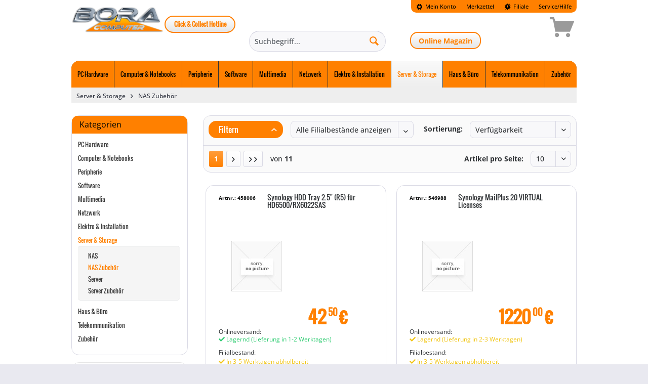

--- FILE ---
content_type: text/html; charset=UTF-8
request_url: https://www.bora-computer.de/server-storage/nas-zubehoer/
body_size: 22804
content:
<!DOCTYPE html>
<html class="no-js" lang="de" itemscope="itemscope" itemtype="https://schema.org/WebPage">
<head>
<script src="https://www.bora-computer.de/ccm19Bora/public/ccm19.js?apiKey=0a0873682984c3f3805b7eab7fed0b6812ae03da9a8be032&amp;domain=68800b1" referrerpolicy="origin"></script>
<meta charset="utf-8">
<meta name="author" content="" />
<meta name="robots" content="index,follow" />
<meta name="revisit-after" content="15 days" />
<meta name="keywords" content="" />
<meta name="description" content="" />
<meta property="og:type" content="product" />
<meta property="og:site_name" content="Bora Computer" />
<meta property="og:title" content="NAS Zubehör" />
<meta property="og:description" content="" />
<meta name="twitter:card" content="product" />
<meta name="twitter:site" content="Bora Computer" />
<meta name="twitter:title" content="NAS Zubehör" />
<meta name="twitter:description" content="" />
<meta property="og:image" content="" />
<meta name="twitter:image" content="" />
<meta itemprop="copyrightHolder" content="Bora Computer" />
<meta itemprop="copyrightYear" content="2014" />
<meta itemprop="isFamilyFriendly" content="True" />
<meta itemprop="image" content="https://cdn.kmcomputer.de/media/image/bc/9b/60/bora_logo.png" />
<meta name="viewport" content="width=device-width, initial-scale=1.0">
<meta name="mobile-web-app-capable" content="yes">
<meta name="apple-mobile-web-app-title" content="Bora Computer">
<meta name="apple-mobile-web-app-capable" content="yes">
<meta name="apple-mobile-web-app-status-bar-style" content="default">
<meta name="easycredit-api-key" content="1.de.10888.1" />
<meta name="easycredit-widget-active" content="true" />
<script type="module" src="https://ratenkauf.easycredit.de/api/resource/webcomponents/v3/easycredit-components/easycredit-components.esm.js"></script>
<script nomodule src="https://ratenkauf.easycredit.de/api/resource/webcomponents/v3/easycredit-components/easycredit-components.js"></script>
<link rel="apple-touch-icon-precomposed" href="https://cdn.kmcomputer.de/media/image/33/e0/67/apple_180_bora.png">
<link rel="shortcut icon" href="https://cdn.kmcomputer.de/media/image/98/40/1d/fav_bora.png">
<meta name="msapplication-navbutton-color" content="#ff8000" />
<meta name="application-name" content="Bora Computer" />
<meta name="msapplication-starturl" content="https://www.bora-computer.de/" />
<meta name="msapplication-window" content="width=1024;height=768" />
<meta name="msapplication-TileImage" content="https://cdn.kmcomputer.de/media/image/06/44/87/win_150_bora.png">
<meta name="msapplication-TileColor" content="#ff8000">
<meta name="theme-color" content="#ff8000" />
<link rel="canonical" href="https://www.bora-computer.de/server-storage/nas-zubehoer/"/>
<title itemprop="name">NAS Zubehör | Server & Storage | Bora Computer</title>
<link rel="preload" href="/uploads/fonts/open-sans-v16-latin/open-sans-v16-latin-700.woff2" as="font" crossorigin>
<link rel="preload" href="/uploads/fonts/open-sans-v16-latin/open-sans-v16-latin-regular.woff2" as="font" crossorigin>
<link rel="preload" href="/engine/Shopware/Plugins/Community/Frontend/StcomDashoneV2/Themes/Frontend/DashoneV2/frontend/_public/src/fonts/Oswald-Regular.ttf" as="font" crossorigin>
<link rel="preload" href="/uploads/fonts/fontawesome-free-5.8.2-web/webfonts/fa-solid-900.woff2" as="font" crossorigin>
<link rel="preload" href="/uploads/fonts/fontawesome-free-5.8.2-web/webfonts/fa-brands-400.woff2" as="font" crossorigin>
<script>
/*! loadCSS. [c]2017 Filament Group, Inc. MIT License */
/* This file is meant as a standalone workflow for
- testing support for link[rel=preload]
- enabling async CSS loading in browsers that do not support rel=preload
- applying rel preload css once loaded, whether supported or not.
*/
(function( w ){
"use strict";
// rel=preload support test
if( !w.loadCSS ){
w.loadCSS = function(){};
}
// define on the loadCSS obj
var rp = loadCSS.relpreload = {};
// rel=preload feature support test
// runs once and returns a function for compat purposes
rp.support = (function(){
var ret;
try {
ret = w.document.createElement( "link" ).relList.supports( "preload" );
} catch (e) {
ret = false;
}
return function(){
return ret;
};
})();
// if preload isn't supported, get an asynchronous load by using a non-matching media attribute
// then change that media back to its intended value on load
rp.bindMediaToggle = function( link ){
// remember existing media attr for ultimate state, or default to 'all'
var finalMedia = link.media || "all";
function enableStylesheet(){
// unbind listeners
if( link.addEventListener ){
link.removeEventListener( "load", enableStylesheet );
} else if( link.attachEvent ){
link.detachEvent( "onload", enableStylesheet );
}
link.setAttribute( "onload", null );
link.media = finalMedia;
}
// bind load handlers to enable media
if( link.addEventListener ){
link.addEventListener( "load", enableStylesheet );
} else if( link.attachEvent ){
link.attachEvent( "onload", enableStylesheet );
}
// Set rel and non-applicable media type to start an async request
// note: timeout allows this to happen async to let rendering continue in IE
setTimeout(function(){
link.rel = "stylesheet";
link.media = "only x";
});
// also enable media after 3 seconds,
// which will catch very old browsers (android 2.x, old firefox) that don't support onload on link
setTimeout( enableStylesheet, 3000 );
};
// loop through link elements in DOM
rp.poly = function(){
// double check this to prevent external calls from running
if( rp.support() ){
return;
}
var links = w.document.getElementsByTagName( "link" );
for( var i = 0; i < links.length; i++ ){
var link = links[ i ];
// qualify links to those with rel=preload and as=style attrs
if( link.rel === "preload" && link.getAttribute( "as" ) === "style" && !link.getAttribute( "data-loadcss" ) ){
// prevent rerunning on link
link.setAttribute( "data-loadcss", true );
// bind listeners to toggle media back
rp.bindMediaToggle( link );
}
}
};
// if unsupported, run the polyfill
if( !rp.support() ){
// run once at least
rp.poly();
// rerun poly on an interval until onload
var run = w.setInterval( rp.poly, 500 );
if( w.addEventListener ){
w.addEventListener( "load", function(){
rp.poly();
w.clearInterval( run );
} );
} else if( w.attachEvent ){
w.attachEvent( "onload", function(){
rp.poly();
w.clearInterval( run );
} );
}
}
// commonjs
if( typeof exports !== "undefined" ){
exports.loadCSS = loadCSS;
}
else {
w.loadCSS = loadCSS;
}
}( typeof global !== "undefined" ? global : this ) );
</script>
<link href="/uploads/fonts/open-sans-v16-latin.css" media="all" type="text/css" rel="preload" as="style" onload="this.rel='stylesheet'" />
<noscript><link href="/uploads/fonts/open-sans-v16-latin.css" media="all" type="text/css" rel="stylesheet" /></noscript>
<link href="/uploads/fonts/open-sans-condensed-v16-latin.css" media="all" type="text/css" rel="preload" as="style" onload="this.rel='stylesheet'" />
<noscript><link href="/uploads/fonts/open-sans-condensed-v16-latin.css" media="all" type="text/css" rel="stylesheet" /></noscript>
<link href="/uploads/fonts/fontawesome-free-5.8.2-web/css/all.min.css" media="all" type="text/css" rel="preload" as="style" onload="this.rel='stylesheet'" />
<noscript><link href="/uploads/fonts/fontawesome-free-5.8.2-web/css/all.min.css" media="all" type="text/css" rel="stylesheet" /></noscript>
<link href="/web/cache/1742559613_943c182dfc36c2f7347e4381c2b7a9fe.css" media="all" type="text/css" rel="stylesheet" />
<style>
#topbar{
margin: 0 auto;
width: 100%;
max-width: 62.375rem;
position: relative;
}
.liveshopping--pseudoprice {
display: none !important;
}
</style>
<link href="/themes/Frontend/DashOneV2Layout/frontend/_public/src/css/_custom.css?t=1769497356" media="all" type="text/css" rel="stylesheet" />
<script id="cliplister-script" data-src="https://mycliplister.com/merge?cliplister=1.11&clviewer=1.41&videostage=1.28&innercontrols=1.14&clickablevideo=1.6&playbutton=1.2&previewimage=1.5&bufferingspinner=1.6"></script>
<script src="/themes/Frontend/DashOneV2Layout/frontend/_public/src/js/_custom.js?t=1769497356"></script>
<link rel="stylesheet" href="/engine/Shopware/Plugins/Local/Frontend/ToolBox/Views/frontend/aktion/_css/bora-color.css?v=1.0">
<link rel="stylesheet" href="/engine/Shopware/Plugins/Local/Frontend/ToolBox/Views/frontend/aktion/_css/design15.css?v=1.0">
<script>
(function(window, factory) {
var lazySizes = factory(window, window.document);
window.lazySizes = lazySizes;
if(typeof module == 'object' && module.exports){
module.exports = lazySizes;
}
}(typeof window != 'undefined' ?
window : {}, function l(window, document) {
'use strict';
/*jshint eqnull:true */
var lazysizes, lazySizesCfg;
(function(){
var prop;
var lazySizesDefaults = {
lazyClass: 'lazyload',
loadedClass: 'lazyloaded',
loadingClass: 'lazyloading',
preloadClass: 'lazypreload',
errorClass: 'lazyerror',
//strictClass: 'lazystrict',
autosizesClass: 'lazyautosizes',
srcAttr: 'data-src',
srcsetAttr: 'data-srcset',
sizesAttr: 'data-sizes',
//preloadAfterLoad: false,
minSize: 40,
customMedia: {},
init: true,
expFactor: 1.5,
hFac: 0.8,
loadMode: 2,
loadHidden: true,
ricTimeout: 0,
throttleDelay: 50,
};
lazySizesCfg = window.lazySizesConfig || window.lazysizesConfig || {};
for(prop in lazySizesDefaults){
if(!(prop in lazySizesCfg)){
lazySizesCfg[prop] = lazySizesDefaults[prop];
}
}
})();
if (!document || !document.getElementsByClassName) {
return {
init: function () {},
cfg: lazySizesCfg,
noSupport: true,
};
}
var docElem = document.documentElement;
var Date = window.Date;
var supportPicture = window.HTMLPictureElement;
var _addEventListener = 'addEventListener';
var _getAttribute = 'getAttribute';
var addEventListener = window[_addEventListener];
var setTimeout = window.setTimeout;
var requestAnimationFrame = window.requestAnimationFrame || setTimeout;
var requestIdleCallback = window.requestIdleCallback;
var regPicture = /^picture$/i;
var loadEvents = ['load', 'error', 'lazyincluded', '_lazyloaded'];
var regClassCache = {};
var forEach = Array.prototype.forEach;
var hasClass = function(ele, cls) {
if(!regClassCache[cls]){
regClassCache[cls] = new RegExp('(\\s|^)'+cls+'(\\s|$)');
}
return regClassCache[cls].test(ele[_getAttribute]('class') || '') && regClassCache[cls];
};
var addClass = function(ele, cls) {
if (!hasClass(ele, cls)){
ele.setAttribute('class', (ele[_getAttribute]('class') || '').trim() + ' ' + cls);
}
};
var removeClass = function(ele, cls) {
var reg;
if ((reg = hasClass(ele,cls))) {
ele.setAttribute('class', (ele[_getAttribute]('class') || '').replace(reg, ' '));
}
};
var addRemoveLoadEvents = function(dom, fn, add){
var action = add ? _addEventListener : 'removeEventListener';
if(add){
addRemoveLoadEvents(dom, fn);
}
loadEvents.forEach(function(evt){
dom[action](evt, fn);
});
};
var triggerEvent = function(elem, name, detail, noBubbles, noCancelable){
var event = document.createEvent('Event');
if(!detail){
detail = {};
}
detail.instance = lazysizes;
event.initEvent(name, !noBubbles, !noCancelable);
event.detail = detail;
elem.dispatchEvent(event);
return event;
};
var updatePolyfill = function (el, full){
var polyfill;
if( !supportPicture && ( polyfill = (window.picturefill || lazySizesCfg.pf) ) ){
if(full && full.src && !el[_getAttribute]('srcset')){
el.setAttribute('srcset', full.src);
}
polyfill({reevaluate: true, elements: [el]});
} else if(full && full.src){
el.src = full.src;
}
};
var getCSS = function (elem, style){
return (getComputedStyle(elem, null) || {})[style];
};
var getWidth = function(elem, parent, width){
width = width || elem.offsetWidth;
while(width < lazySizesCfg.minSize && parent && !elem._lazysizesWidth){
width =  parent.offsetWidth;
parent = parent.parentNode;
}
return width;
};
var rAF = (function(){
var running, waiting;
var firstFns = [];
var secondFns = [];
var fns = firstFns;
var run = function(){
var runFns = fns;
fns = firstFns.length ? secondFns : firstFns;
running = true;
waiting = false;
while(runFns.length){
runFns.shift()();
}
running = false;
};
var rafBatch = function(fn, queue){
if(running && !queue){
fn.apply(this, arguments);
} else {
fns.push(fn);
if(!waiting){
waiting = true;
(document.hidden ? setTimeout : requestAnimationFrame)(run);
}
}
};
rafBatch._lsFlush = run;
return rafBatch;
})();
var rAFIt = function(fn, simple){
return simple ?
function() {
rAF(fn);
} :
function(){
var that = this;
var args = arguments;
rAF(function(){
fn.apply(that, args);
});
}
;
};
var throttle = function(fn){
var running;
var lastTime = 0;
var gDelay = lazySizesCfg.throttleDelay;
var rICTimeout = lazySizesCfg.ricTimeout;
var run = function(){
running = false;
lastTime = Date.now();
fn();
};
var idleCallback = requestIdleCallback && rICTimeout > 49 ?
function(){
requestIdleCallback(run, {timeout: rICTimeout});
if(rICTimeout !== lazySizesCfg.ricTimeout){
rICTimeout = lazySizesCfg.ricTimeout;
}
} :
rAFIt(function(){
setTimeout(run);
}, true)
;
return function(isPriority){
var delay;
if((isPriority = isPriority === true)){
rICTimeout = 33;
}
if(running){
return;
}
running =  true;
delay = gDelay - (Date.now() - lastTime);
if(delay < 0){
delay = 0;
}
if(isPriority || delay < 9){
idleCallback();
} else {
setTimeout(idleCallback, delay);
}
};
};
//based on http://modernjavascript.blogspot.de/2013/08/building-better-debounce.html
var debounce = function(func) {
var timeout, timestamp;
var wait = 99;
var run = function(){
timeout = null;
func();
};
var later = function() {
var last = Date.now() - timestamp;
if (last < wait) {
setTimeout(later, wait - last);
} else {
(requestIdleCallback || run)(run);
}
};
return function() {
timestamp = Date.now();
if (!timeout) {
timeout = setTimeout(later, wait);
}
};
};
var loader = (function(){
var preloadElems, isCompleted, resetPreloadingTimer, loadMode, started;
var eLvW, elvH, eLtop, eLleft, eLright, eLbottom, isBodyHidden;
var regImg = /^img$/i;
var regIframe = /^iframe$/i;
var supportScroll = ('onscroll' in window) && !(/(gle|ing)bot/.test(navigator.userAgent));
var shrinkExpand = 0;
var currentExpand = 0;
var isLoading = 0;
var lowRuns = -1;
var resetPreloading = function(e){
isLoading--;
if(!e || isLoading < 0 || !e.target){
isLoading = 0;
}
};
var isVisible = function (elem) {
if (isBodyHidden == null) {
isBodyHidden = getCSS(document.body, 'visibility') == 'hidden';
}
return isBodyHidden || (getCSS(elem.parentNode, 'visibility') != 'hidden' && getCSS(elem, 'visibility') != 'hidden');
};
var isNestedVisible = function(elem, elemExpand){
var outerRect;
var parent = elem;
var visible = isVisible(elem);
eLtop -= elemExpand;
eLbottom += elemExpand;
eLleft -= elemExpand;
eLright += elemExpand;
while(visible && (parent = parent.offsetParent) && parent != document.body && parent != docElem){
visible = ((getCSS(parent, 'opacity') || 1) > 0);
if(visible && getCSS(parent, 'overflow') != 'visible'){
outerRect = parent.getBoundingClientRect();
visible = eLright > outerRect.left &&
eLleft < outerRect.right &&
eLbottom > outerRect.top - 1 &&
eLtop < outerRect.bottom + 1
;
}
}
return visible;
};
var checkElements = function() {
var eLlen, i, rect, autoLoadElem, loadedSomething, elemExpand, elemNegativeExpand, elemExpandVal,
beforeExpandVal, defaultExpand, preloadExpand, hFac;
var lazyloadElems = lazysizes.elements;
if((loadMode = lazySizesCfg.loadMode) && isLoading < 8 && (eLlen = lazyloadElems.length)){
i = 0;
lowRuns++;
for(; i < eLlen; i++){
if(!lazyloadElems[i] || lazyloadElems[i]._lazyRace){continue;}
if(!supportScroll || (lazysizes.prematureUnveil && lazysizes.prematureUnveil(lazyloadElems[i]))){unveilElement(lazyloadElems[i]);continue;}
if(!(elemExpandVal = lazyloadElems[i][_getAttribute]('data-expand')) || !(elemExpand = elemExpandVal * 1)){
elemExpand = currentExpand;
}
if (!defaultExpand) {
defaultExpand = (!lazySizesCfg.expand || lazySizesCfg.expand < 1) ?
docElem.clientHeight > 500 && docElem.clientWidth > 500 ? 500 : 370 :
lazySizesCfg.expand;
lazysizes._defEx = defaultExpand;
preloadExpand = defaultExpand * lazySizesCfg.expFactor;
hFac = lazySizesCfg.hFac;
isBodyHidden = null;
if(currentExpand < preloadExpand && isLoading < 1 && lowRuns > 2 && loadMode > 2 && !document.hidden){
currentExpand = preloadExpand;
lowRuns = 0;
} else if(loadMode > 1 && lowRuns > 1 && isLoading < 6){
currentExpand = defaultExpand;
} else {
currentExpand = shrinkExpand;
}
}
if(beforeExpandVal !== elemExpand){
eLvW = innerWidth + (elemExpand * hFac);
elvH = innerHeight + elemExpand;
elemNegativeExpand = elemExpand * -1;
beforeExpandVal = elemExpand;
}
rect = lazyloadElems[i].getBoundingClientRect();
if ((eLbottom = rect.bottom) >= elemNegativeExpand &&
(eLtop = rect.top) <= elvH &&
(eLright = rect.right) >= elemNegativeExpand * hFac &&
(eLleft = rect.left) <= eLvW &&
(eLbottom || eLright || eLleft || eLtop) &&
(lazySizesCfg.loadHidden || isVisible(lazyloadElems[i])) &&
((isCompleted && isLoading < 3 && !elemExpandVal && (loadMode < 3 || lowRuns < 4)) || isNestedVisible(lazyloadElems[i], elemExpand))){
unveilElement(lazyloadElems[i]);
loadedSomething = true;
if(isLoading > 9){break;}
} else if(!loadedSomething && isCompleted && !autoLoadElem &&
isLoading < 4 && lowRuns < 4 && loadMode > 2 &&
(preloadElems[0] || lazySizesCfg.preloadAfterLoad) &&
(preloadElems[0] || (!elemExpandVal && ((eLbottom || eLright || eLleft || eLtop) || lazyloadElems[i][_getAttribute](lazySizesCfg.sizesAttr) != 'auto')))){
autoLoadElem = preloadElems[0] || lazyloadElems[i];
}
}
if(autoLoadElem && !loadedSomething){
unveilElement(autoLoadElem);
}
}
};
var throttledCheckElements = throttle(checkElements);
var switchLoadingClass = function(e){
var elem = e.target;
if (elem._lazyCache) {
delete elem._lazyCache;
return;
}
resetPreloading(e);
addClass(elem, lazySizesCfg.loadedClass);
removeClass(elem, lazySizesCfg.loadingClass);
addRemoveLoadEvents(elem, rafSwitchLoadingClass);
triggerEvent(elem, 'lazyloaded');
};
var rafedSwitchLoadingClass = rAFIt(switchLoadingClass);
var rafSwitchLoadingClass = function(e){
rafedSwitchLoadingClass({target: e.target});
};
var changeIframeSrc = function(elem, src){
try {
elem.contentWindow.location.replace(src);
} catch(e){
elem.src = src;
}
};
var handleSources = function(source){
var customMedia;
var sourceSrcset = source[_getAttribute](lazySizesCfg.srcsetAttr);
if( (customMedia = lazySizesCfg.customMedia[source[_getAttribute]('data-media') || source[_getAttribute]('media')]) ){
source.setAttribute('media', customMedia);
}
if(sourceSrcset){
source.setAttribute('srcset', sourceSrcset);
}
};
var lazyUnveil = rAFIt(function (elem, detail, isAuto, sizes, isImg){
var src, srcset, parent, isPicture, event, firesLoad;
if(!(event = triggerEvent(elem, 'lazybeforeunveil', detail)).defaultPrevented){
if(sizes){
if(isAuto){
addClass(elem, lazySizesCfg.autosizesClass);
} else {
elem.setAttribute('sizes', sizes);
}
}
srcset = elem[_getAttribute](lazySizesCfg.srcsetAttr);
src = elem[_getAttribute](lazySizesCfg.srcAttr);
if(isImg) {
parent = elem.parentNode;
isPicture = parent && regPicture.test(parent.nodeName || '');
}
firesLoad = detail.firesLoad || (('src' in elem) && (srcset || src || isPicture));
event = {target: elem};
addClass(elem, lazySizesCfg.loadingClass);
if(firesLoad){
clearTimeout(resetPreloadingTimer);
resetPreloadingTimer = setTimeout(resetPreloading, 2500);
addRemoveLoadEvents(elem, rafSwitchLoadingClass, true);
}
if(isPicture){
forEach.call(parent.getElementsByTagName('source'), handleSources);
}
if(srcset){
elem.setAttribute('srcset', srcset);
} else if(src && !isPicture){
if(regIframe.test(elem.nodeName)){
changeIframeSrc(elem, src);
} else {
elem.src = src;
}
}
if(isImg && (srcset || isPicture)){
updatePolyfill(elem, {src: src});
}
}
if(elem._lazyRace){
delete elem._lazyRace;
}
removeClass(elem, lazySizesCfg.lazyClass);
rAF(function(){
// Part of this can be removed as soon as this fix is older: https://bugs.chromium.org/p/chromium/issues/detail?id=7731 (2015)
var isLoaded = elem.complete && elem.naturalWidth > 1;
if( !firesLoad || isLoaded){
if (isLoaded) {
addClass(elem, 'ls-is-cached');
}
switchLoadingClass(event);
elem._lazyCache = true;
setTimeout(function(){
if ('_lazyCache' in elem) {
delete elem._lazyCache;
}
}, 9);
}
if (elem.loading == 'lazy') {
isLoading--;
}
}, true);
});
var unveilElement = function (elem){
if (elem._lazyRace) {return;}
var detail;
var isImg = regImg.test(elem.nodeName);
//allow using sizes="auto", but don't use. it's invalid. Use data-sizes="auto" or a valid value for sizes instead (i.e.: sizes="80vw")
var sizes = isImg && (elem[_getAttribute](lazySizesCfg.sizesAttr) || elem[_getAttribute]('sizes'));
var isAuto = sizes == 'auto';
if( (isAuto || !isCompleted) && isImg && (elem[_getAttribute]('src') || elem.srcset) && !elem.complete && !hasClass(elem, lazySizesCfg.errorClass) && hasClass(elem, lazySizesCfg.lazyClass)){return;}
detail = triggerEvent(elem, 'lazyunveilread').detail;
if(isAuto){
autoSizer.updateElem(elem, true, elem.offsetWidth);
}
elem._lazyRace = true;
isLoading++;
lazyUnveil(elem, detail, isAuto, sizes, isImg);
};
var afterScroll = debounce(function(){
lazySizesCfg.loadMode = 3;
throttledCheckElements();
});
var altLoadmodeScrollListner = function(){
if(lazySizesCfg.loadMode == 3){
lazySizesCfg.loadMode = 2;
}
afterScroll();
};
var onload = function(){
if(isCompleted){return;}
if(Date.now() - started < 999){
setTimeout(onload, 999);
return;
}
isCompleted = true;
lazySizesCfg.loadMode = 3;
throttledCheckElements();
addEventListener('scroll', altLoadmodeScrollListner, true);
};
return {
_: function(){
started = Date.now();
lazysizes.elements = document.getElementsByClassName(lazySizesCfg.lazyClass);
preloadElems = document.getElementsByClassName(lazySizesCfg.lazyClass + ' ' + lazySizesCfg.preloadClass);
addEventListener('scroll', throttledCheckElements, true);
addEventListener('resize', throttledCheckElements, true);
if(window.MutationObserver){
new MutationObserver( throttledCheckElements ).observe( docElem, {childList: true, subtree: true, attributes: true} );
} else {
docElem[_addEventListener]('DOMNodeInserted', throttledCheckElements, true);
docElem[_addEventListener]('DOMAttrModified', throttledCheckElements, true);
setInterval(throttledCheckElements, 999);
}
addEventListener('hashchange', throttledCheckElements, true);
//, 'fullscreenchange'
['focus', 'mouseover', 'click', 'load', 'transitionend', 'animationend'].forEach(function(name){
document[_addEventListener](name, throttledCheckElements, true);
});
if((/d$|^c/.test(document.readyState))){
onload();
} else {
addEventListener('load', onload);
document[_addEventListener]('DOMContentLoaded', throttledCheckElements);
setTimeout(onload, 20000);
}
if(lazysizes.elements.length){
checkElements();
rAF._lsFlush();
} else {
throttledCheckElements();
}
},
checkElems: throttledCheckElements,
unveil: unveilElement,
_aLSL: altLoadmodeScrollListner,
};
})();
var autoSizer = (function(){
var autosizesElems;
var sizeElement = rAFIt(function(elem, parent, event, width){
var sources, i, len;
elem._lazysizesWidth = width;
width += 'px';
elem.setAttribute('sizes', width);
if(regPicture.test(parent.nodeName || '')){
sources = parent.getElementsByTagName('source');
for(i = 0, len = sources.length; i < len; i++){
sources[i].setAttribute('sizes', width);
}
}
if(!event.detail.dataAttr){
updatePolyfill(elem, event.detail);
}
});
var getSizeElement = function (elem, dataAttr, width){
var event;
var parent = elem.parentNode;
if(parent){
width = getWidth(elem, parent, width);
event = triggerEvent(elem, 'lazybeforesizes', {width: width, dataAttr: !!dataAttr});
if(!event.defaultPrevented){
width = event.detail.width;
if(width && width !== elem._lazysizesWidth){
sizeElement(elem, parent, event, width);
}
}
}
};
var updateElementsSizes = function(){
var i;
var len = autosizesElems.length;
if(len){
i = 0;
for(; i < len; i++){
getSizeElement(autosizesElems[i]);
}
}
};
var debouncedUpdateElementsSizes = debounce(updateElementsSizes);
return {
_: function(){
autosizesElems = document.getElementsByClassName(lazySizesCfg.autosizesClass);
addEventListener('resize', debouncedUpdateElementsSizes);
},
checkElems: debouncedUpdateElementsSizes,
updateElem: getSizeElement
};
})();
var init = function(){
if(!init.i && document.getElementsByClassName){
init.i = true;
autoSizer._();
loader._();
}
};
setTimeout(function(){
if(lazySizesCfg.init){
init();
}
});
lazysizes = {
cfg: lazySizesCfg,
autoSizer: autoSizer,
loader: loader,
init: init,
uP: updatePolyfill,
aC: addClass,
rC: removeClass,
hC: hasClass,
fire: triggerEvent,
gW: getWidth,
rAF: rAF,
};
return lazysizes;
}
));
</script>
</head>
<body class="is--ctl-listing is--act-index  amazon-pay-listing-buttons" >
<div data-paypalUnifiedMetaDataContainer="true" data-paypalUnifiedRestoreOrderNumberUrl="https://www.bora-computer.de/widgets/PaypalUnifiedOrderNumber/restoreOrderNumber" class="is--hidden">
</div>
<div
data-live-shopping-listing="true" data-liveShoppingListingUpdateUrl="/widgets/LiveShopping/getLiveShoppingListingData" data-currencyFormat="0,00&nbsp;&euro;" >
<div class="page-wrap">
<noscript class="noscript-main">
<div class="alert is--warning">
<div class="alert--icon">
<i class="icon--element icon--warning"></i>
</div>
<div class="alert--content">
Um Bora&#x20;Computer in vollem Umfang nutzen zu k&ouml;nnen, empfehlen wir Ihnen Javascript in Ihrem Browser zu aktiveren.
</div>
</div>
</noscript>
<div id="topbar">
<header class="header-main">
<div class="top-bar">
<div class="container block-group">
<nav class="top-bar--navigation block" role="menubar">

    



    

<div class="navigation--entry entry--account" role="menuitem">
<a class="entry--link">
<i class="icon--cog"></i> Mein Konto
</a>
</div>
<div class="navigation--entry entry--note" role="menuitem">
<a href="https://www.bora-computer.de/note" class="entry--link">
Merkzettel
</a>
</div>
<nav class="top-bar--login block" role="menubar">
<form name="sLogin" method="post" action="https://www.bora-computer.de/account/login/sTarget/account/sTargetAction/index">
<input name="sTarget" type="hidden" value="account">
<div class="register--login-description">Login</div>
<div class="register--login-email">
<input name="email" placeholder="Ihre E-Mail-Adresse" type="email" tabindex="1" value="" id="email" class="register--login-field">
</div>
<div class="register--login-password">
<input name="password" placeholder="Ihr Passwort" type="password" tabindex="2" id="passwort" class="register--login-field">
</div>
<div class="register--login-lostpassword">
<a href="https://www.bora-computer.de/account/password" title="Passwort vergessen?">
Passwort vergessen?
</a>
<br>
<a href="https://www.bora-computer.de/register" title="Registrieren">
Registrieren
</a>
</div>
<div class="register--login-action">
<button type="submit" class="register--login-btn btn is--primary is--large is--icon-right" name="Submit">
<span>
Anmelden
</span>
<i class="icon--arrow-right"></i></button>
</div>
</form>
</nav>
<div class="contact-footer click-collect" >
<a href="/filiale/" class="btn is--primary is--full is--center">Click &amp; Collect Hotline <br>
</a>
</div>
<div class="navigation--entry entry--note" role="menuitem">
<a href="/filiale/" class="entry--link">
<i class="icon--new"></i> Filiale
</a>
</div>
<nav class="top-bar--login block js--toggle-target" role="menubar" id="top-bar--login">
            <form name="sLogin" method="post" action="https://www.bora-computer.de/account/login/sTarget/account/sTargetAction/index">
            <input name="sTarget" type="hidden" value="account">

            <div class="register--login-description">Login</div>
            <div class="register--login-email">
                <input name="email" placeholder="Ihre E-Mail-Adresse" type="email" tabindex="1" value="" id="email" class="register--login-field">
            </div>
            <div class="register--login-password">
                <input name="password" placeholder="Ihr Passwort" type="password" tabindex="2" id="passwort" class="register--login-field">
            </div>
            <div class="register--login-lostpassword">
                <a href="https://www.bora-computer.de/account/password"
                   title="Passwort vergessen?">
                    Passwort vergessen?
                </a>
                <br>
                <a href="https://www.bora-computer.de/register" title="Registrieren">
                    Registrieren
                </a>
            </div>
            <div class="register--login-action">
                <button type="submit" class="register--login-btn btn is--primary is--large is--icon-right" name="Submit">
                        <span>
                            Anmelden
                        </span>
                    <i class="icon--arrow-right"></i></button>
            </div>
        </form>
    </nav>

<div class="navigation--entry entry--service" role="menuitem">
<a href="/service/kontakt">
Service/Hilfe
    

</a>
</div>
</nav>
</div>
</div>
<div class="container header--navigation">
<div class="logo-main block-group" role="banner">
<div class="logo--shop block">
<a class="logo--link" href="https://www.bora-computer.de/" title="Bora Computer - zur Startseite wechseln">
<picture>
<source srcset="https://cdn.kmcomputer.de/media/image/bc/9b/60/bora_logo.png" media="(min-width: 78.75em)">
<source srcset="https://cdn.kmcomputer.de/media/image/bc/9b/60/bora_logo.png" media="(min-width: 64em)">
<source srcset="https://cdn.kmcomputer.de/media/image/bc/9b/60/bora_logo.png" media="(min-width: 48em)">
<img srcset="https://cdn.kmcomputer.de/media/image/52/63/81/bora_logo_100.png" alt="Bora Computer - zur Startseite wechseln" />
</picture>
</a>
</div>
</div>
<div class="gratisversand">
</div>
<div class="onlinemagazin boracomputer">
<a target="_blank" href="https://magazin.bora-computer.de" rel="nofollow noopener">Online Magazin</a>
</div>
<nav class="shop--navigation block-group">
<ul class="navigation--list block-group" role="menubar">
<li class="navigation--entry entry--menu-left" role="menuitem">
<a class="entry--link entry--trigger btn is--icon-left" href="#offcanvas--left" data-offcanvas="true" data-offCanvasSelector=".sidebar-main" aria-label="Menü">
<i class="icon--menu"></i> Menü
</a>
</li>
<li class="navigation--entry entry--search" role="menuitem" data-search="true" aria-haspopup="true" data-minLength="3">
<a class="btn entry--link entry--trigger" href="#show-hide--search" title="Suche anzeigen / schließen" aria-label="Suche anzeigen / schließen">
<i class="icon--search"></i>
<span class="search--display">Suchen</span>
</a>
<form action="/search" method="get" class="main-search--form">
<input type="search" name="sSearch" aria-label="Suchbegriff..." class="main-search--field" autocomplete="off" autocapitalize="off" placeholder="Suchbegriff..." maxlength="30" />
<button type="submit" class="main-search--button" aria-label="Suchen">
<i class="icon--search"></i>
<span class="main-search--text">Suchen</span>
</button>
<div class="form--ajax-loader">&nbsp;</div>
</form>
<div class="main-search--results"></div>
</li>
    <li class="navigation--entry entry--notepad" role="menuitem">
        
        <a href="https://www.bora-computer.de/note" title="Merkzettel" aria-label="Merkzettel" class="btn">
            <i class="icon--heart"></i>
                    </a>
    </li>




    <li class="navigation--entry entry--account"
        role="menuitem"
        data-offcanvas="true"
        data-offCanvasSelector=".account--dropdown-navigation">
        
            <a href="https://www.bora-computer.de/account"
               title="Mein Konto"
               aria-label="Mein Konto"
               class="btn is--icon-left entry--link account--link">
                <i class="icon--account"></i>
                                    <span class="account--display">
                        Mein Konto
                    </span>
                            </a>
        

            </li>




    <li class="navigation--entry entry--cart" role="menuitem">
        <a class="btn is--icon-left cart--link" href="https://www.bora-computer.de/checkout/cart"
           title="Warenkorb">
            <div class="cart--background"></div>
			<span class="cart--display">
                Warenkorb
			</span>

            <span class="badge is--primary is--minimal cart--quantity is--hidden">0</span>

            <i class="icon--basket"></i>

            <span class="cart--amount">
				0,00&nbsp;&euro; *
                <span class="cart--quantity-article is--tablet">
				     - 0 Artikel
			</span>
			</span>
        </a>

        <div class="ajax-loader">&nbsp;</div>
    </li>




</ul>
</nav>
<div class="container--ajax-cart" data-collapse-cart="true" data-displayMode="offcanvas"></div>
</div>
</header>
<nav class="navigation-main">
<div class="container" data-menu-scroller="true" data-listSelector=".navigation--list.container" data-viewPortSelector=".navigation--list-wrapper">
<div class="navigation--list-wrapper">
<ul class="navigation--list container" role="menubar" itemscope="itemscope" itemtype="https://schema.org/SiteNavigationElement">
<li class="navigation--entry" role="menuitem"><a class="navigation--link" href="https://www.bora-computer.de/pc-hardware/" title="PC Hardware" itemprop="url"><span itemprop="name">PC Hardware</span></a></li><li class="navigation--entry" role="menuitem"><a class="navigation--link" href="https://www.bora-computer.de/computer-notebooks/" title="Computer & Notebooks" itemprop="url"><span itemprop="name">Computer & Notebooks</span></a></li><li class="navigation--entry" role="menuitem"><a class="navigation--link" href="https://www.bora-computer.de/peripherie/" title="Peripherie" itemprop="url"><span itemprop="name">Peripherie</span></a></li><li class="navigation--entry" role="menuitem"><a class="navigation--link" href="https://www.bora-computer.de/software/" title="Software" itemprop="url"><span itemprop="name">Software</span></a></li><li class="navigation--entry" role="menuitem"><a class="navigation--link" href="https://www.bora-computer.de/multimedia/" title="Multimedia" itemprop="url"><span itemprop="name">Multimedia</span></a></li><li class="navigation--entry" role="menuitem"><a class="navigation--link" href="https://www.bora-computer.de/netzwerk/" title="Netzwerk" itemprop="url"><span itemprop="name">Netzwerk</span></a></li><li class="navigation--entry" role="menuitem"><a class="navigation--link" href="https://www.bora-computer.de/elektro-installation/" title="Elektro & Installation" itemprop="url"><span itemprop="name">Elektro & Installation</span></a></li><li class="navigation--entry is--active" role="menuitem"><a class="navigation--link is--active" href="https://www.bora-computer.de/server-storage/" title="Server & Storage" itemprop="url"><span itemprop="name">Server & Storage</span></a></li><li class="navigation--entry" role="menuitem"><a class="navigation--link" href="https://www.bora-computer.de/haus-buero/" title="Haus & Büro" itemprop="url"><span itemprop="name">Haus & Büro</span></a></li><li class="navigation--entry" role="menuitem"><a class="navigation--link" href="https://www.bora-computer.de/telekommunikation/" title="Telekommunikation" itemprop="url"><span itemprop="name">Telekommunikation</span></a></li><li class="navigation--entry" role="menuitem"><a class="navigation--link" href="https://www.bora-computer.de/zubehoer/" title="Zubehör" itemprop="url"><span itemprop="name">Zubehör</span></a></li>            </ul>
</div>
<div class="advanced-menu" data-advanced-menu="true" data-hoverDelay="250">
<div class="menu--container">
<div class="button-container">
<a href="https://www.bora-computer.de/pc-hardware/" class="button--category" aria-label="Zur Kategorie PC Hardware" title="Zur Kategorie PC Hardware">
<i class="icon--arrow-right"></i>
Zur Kategorie PC Hardware
</a>
<span class="button--close">
<i class="icon--cross"></i>
</span>
</div>
<div class="content--wrapper has--content">
<ul class="menu--list menu--level-0 columns--4" style="width: 100%;">
<li class="menu--list-item item--level-0" style="width: 100%">
<a href="https://www.bora-computer.de/pc-hardware/prozessoren/" class="menu--list-item-link" aria-label="Prozessoren" title="Prozessoren">Prozessoren</a>
</li>
<li class="menu--list-item item--level-0" style="width: 100%">
<a href="https://www.bora-computer.de/pc-hardware/mainboards/" class="menu--list-item-link" aria-label="Mainboards" title="Mainboards">Mainboards</a>
</li>
<li class="menu--list-item item--level-0" style="width: 100%">
<a href="https://www.bora-computer.de/pc-hardware/arbeitsspeicher/" class="menu--list-item-link" aria-label="Arbeitsspeicher" title="Arbeitsspeicher">Arbeitsspeicher</a>
</li>
<li class="menu--list-item item--level-0" style="width: 100%">
<a href="https://www.bora-computer.de/pc-hardware/festplatten/" class="menu--list-item-link" aria-label="Festplatten" title="Festplatten">Festplatten</a>
</li>
<li class="menu--list-item item--level-0" style="width: 100%">
<a href="https://www.bora-computer.de/pc-hardware/grafikkarten/" class="menu--list-item-link" aria-label="Grafikkarten" title="Grafikkarten">Grafikkarten</a>
</li>
<li class="menu--list-item item--level-0" style="width: 100%">
<a href="https://www.bora-computer.de/pc-hardware/pc-gehaeuse/" class="menu--list-item-link" aria-label="PC-Gehäuse" title="PC-Gehäuse">PC-Gehäuse</a>
</li>
<li class="menu--list-item item--level-0" style="width: 100%">
<a href="https://www.bora-computer.de/pc-hardware/netzteile/" class="menu--list-item-link" aria-label="Netzteile" title="Netzteile">Netzteile</a>
</li>
<li class="menu--list-item item--level-0" style="width: 100%">
<a href="https://www.bora-computer.de/pc-hardware/kuehler/" class="menu--list-item-link" aria-label="Kühler" title="Kühler">Kühler</a>
</li>
<li class="menu--list-item item--level-0" style="width: 100%">
<a href="https://www.bora-computer.de/pc-hardware/soundkarten/" class="menu--list-item-link" aria-label="Soundkarten" title="Soundkarten">Soundkarten</a>
</li>
<li class="menu--list-item item--level-0" style="width: 100%">
<a href="https://www.bora-computer.de/pc-hardware/tv-videokarten/" class="menu--list-item-link" aria-label="TV-/Videokarten" title="TV-/Videokarten">TV-/Videokarten</a>
</li>
<li class="menu--list-item item--level-0" style="width: 100%">
<a href="https://www.bora-computer.de/pc-hardware/streaming/" class="menu--list-item-link" aria-label="Streaming" title="Streaming">Streaming</a>
</li>
<li class="menu--list-item item--level-0" style="width: 100%">
<a href="https://www.bora-computer.de/pc-hardware/netzwerkadapter-schnittstellen/" class="menu--list-item-link" aria-label="Netzwerkadapter / Schnittstellen" title="Netzwerkadapter / Schnittstellen">Netzwerkadapter / Schnittstellen</a>
</li>
<li class="menu--list-item item--level-0" style="width: 100%">
<a href="https://www.bora-computer.de/pc-hardware/controller/" class="menu--list-item-link" aria-label="Controller" title="Controller">Controller</a>
</li>
<li class="menu--list-item item--level-0" style="width: 100%">
<a href="https://www.bora-computer.de/pc-hardware/card-reader/" class="menu--list-item-link" aria-label="Card-Reader" title="Card-Reader">Card-Reader</a>
</li>
<li class="menu--list-item item--level-0" style="width: 100%">
<a href="https://www.bora-computer.de/pc-hardware/speicherkarten/" class="menu--list-item-link" aria-label="Speicherkarten" title="Speicherkarten">Speicherkarten</a>
</li>
<li class="menu--list-item item--level-0" style="width: 100%">
<a href="https://www.bora-computer.de/pc-hardware/laufwerke-cddvdbluray/" class="menu--list-item-link" aria-label="Laufwerke CD/DVD/BluRay" title="Laufwerke CD/DVD/BluRay">Laufwerke CD/DVD/BluRay</a>
</li>
<li class="menu--list-item item--level-0" style="width: 100%">
<a href="https://www.bora-computer.de/pc-hardware/bandlaufwerke-und-medien/" class="menu--list-item-link" aria-label="Bandlaufwerke und Medien" title="Bandlaufwerke und Medien">Bandlaufwerke und Medien</a>
</li>
<li class="menu--list-item item--level-0" style="width: 100%">
<a href="https://www.bora-computer.de/pc-hardware/rfid-reader-und-medien/" class="menu--list-item-link" aria-label="RFID Reader und Medien" title="RFID Reader und Medien">RFID Reader und Medien</a>
</li>
<li class="menu--list-item item--level-0" style="width: 100%">
<a href="https://www.bora-computer.de/pc-hardware/usv/" class="menu--list-item-link" aria-label="USV" title="USV">USV</a>
</li>
</ul>
</div>
</div>
<div class="menu--container">
<div class="button-container">
<a href="https://www.bora-computer.de/computer-notebooks/" class="button--category" aria-label="Zur Kategorie Computer &amp; Notebooks" title="Zur Kategorie Computer &amp; Notebooks">
<i class="icon--arrow-right"></i>
Zur Kategorie Computer & Notebooks
</a>
<span class="button--close">
<i class="icon--cross"></i>
</span>
</div>
<div class="content--wrapper has--content">
<ul class="menu--list menu--level-0 columns--4" style="width: 100%;">
<li class="menu--list-item item--level-0" style="width: 100%">
<a href="https://www.bora-computer.de/computer-notebooks/pc-systeme/" class="menu--list-item-link" aria-label="PC Systeme" title="PC Systeme">PC Systeme</a>
</li>
<li class="menu--list-item item--level-0" style="width: 100%">
<a href="https://www.bora-computer.de/computer-notebooks/notebooks/" class="menu--list-item-link" aria-label="Notebooks" title="Notebooks">Notebooks</a>
</li>
<li class="menu--list-item item--level-0" style="width: 100%">
<a href="https://www.bora-computer.de/computer-notebooks/refurbished-notebooks/" class="menu--list-item-link" aria-label="Refurbished Notebooks" title="Refurbished Notebooks">Refurbished Notebooks</a>
</li>
<li class="menu--list-item item--level-0" style="width: 100%">
<a href="https://www.bora-computer.de/computer-notebooks/chromebook/" class="menu--list-item-link" aria-label="Chromebook" title="Chromebook">Chromebook</a>
</li>
<li class="menu--list-item item--level-0" style="width: 100%">
<a href="https://www.bora-computer.de/computer-notebooks/arcade-machine/" class="menu--list-item-link" aria-label="Arcade Machine" title="Arcade Machine">Arcade Machine</a>
</li>
</ul>
</div>
</div>
<div class="menu--container">
<div class="button-container">
<a href="https://www.bora-computer.de/peripherie/" class="button--category" aria-label="Zur Kategorie Peripherie" title="Zur Kategorie Peripherie">
<i class="icon--arrow-right"></i>
Zur Kategorie Peripherie
</a>
<span class="button--close">
<i class="icon--cross"></i>
</span>
</div>
<div class="content--wrapper has--content">
<ul class="menu--list menu--level-0 columns--4" style="width: 100%;">
<li class="menu--list-item item--level-0" style="width: 100%">
<a href="https://www.bora-computer.de/peripherie/monitore/" class="menu--list-item-link" aria-label="Monitore" title="Monitore">Monitore</a>
</li>
<li class="menu--list-item item--level-0" style="width: 100%">
<a href="https://www.bora-computer.de/peripherie/eingabegeraete/" class="menu--list-item-link" aria-label="Eingabegeräte" title="Eingabegeräte">Eingabegeräte</a>
</li>
<li class="menu--list-item item--level-0" style="width: 100%">
<a href="https://www.bora-computer.de/peripherie/headsets/" class="menu--list-item-link" aria-label="Headsets" title="Headsets">Headsets</a>
</li>
<li class="menu--list-item item--level-0" style="width: 100%">
<a href="https://www.bora-computer.de/peripherie/mikrofone/" class="menu--list-item-link" aria-label="Mikrofone" title="Mikrofone">Mikrofone</a>
</li>
<li class="menu--list-item item--level-0" style="width: 100%">
<a href="https://www.bora-computer.de/peripherie/webcams/" class="menu--list-item-link" aria-label="Webcams" title="Webcams">Webcams</a>
</li>
<li class="menu--list-item item--level-0" style="width: 100%">
<a href="https://www.bora-computer.de/peripherie/gaming-stuehle/" class="menu--list-item-link" aria-label="Gaming Stühle" title="Gaming Stühle">Gaming Stühle</a>
</li>
<li class="menu--list-item item--level-0" style="width: 100%">
<a href="https://www.bora-computer.de/peripherie/gaming-tische/" class="menu--list-item-link" aria-label="Gaming Tische" title="Gaming Tische">Gaming Tische</a>
</li>
<li class="menu--list-item item--level-0" style="width: 100%">
<a href="https://www.bora-computer.de/peripherie/gaming-zubehoer/" class="menu--list-item-link" aria-label="Gaming Zubehör" title="Gaming Zubehör">Gaming Zubehör</a>
</li>
<li class="menu--list-item item--level-0" style="width: 100%">
<a href="https://www.bora-computer.de/peripherie/drucker-scanner/" class="menu--list-item-link" aria-label="Drucker / Scanner" title="Drucker / Scanner">Drucker / Scanner</a>
</li>
</ul>
</div>
</div>
<div class="menu--container">
<div class="button-container">
<a href="https://www.bora-computer.de/software/" class="button--category" aria-label="Zur Kategorie Software" title="Zur Kategorie Software">
<i class="icon--arrow-right"></i>
Zur Kategorie Software
</a>
<span class="button--close">
<i class="icon--cross"></i>
</span>
</div>
<div class="content--wrapper has--content">
<ul class="menu--list menu--level-0 columns--4" style="width: 100%;">
<li class="menu--list-item item--level-0" style="width: 100%">
<a href="https://www.bora-computer.de/software/anwendungen/" class="menu--list-item-link" aria-label="Anwendungen" title="Anwendungen">Anwendungen</a>
</li>
<li class="menu--list-item item--level-0" style="width: 100%">
<a href="https://www.bora-computer.de/software/betriebssysteme/" class="menu--list-item-link" aria-label="Betriebssysteme" title="Betriebssysteme">Betriebssysteme</a>
</li>
</ul>
</div>
</div>
<div class="menu--container">
<div class="button-container">
<a href="https://www.bora-computer.de/multimedia/" class="button--category" aria-label="Zur Kategorie Multimedia" title="Zur Kategorie Multimedia">
<i class="icon--arrow-right"></i>
Zur Kategorie Multimedia
</a>
<span class="button--close">
<i class="icon--cross"></i>
</span>
</div>
<div class="content--wrapper has--content">
<ul class="menu--list menu--level-0 columns--4" style="width: 100%;">
<li class="menu--list-item item--level-0" style="width: 100%">
<a href="https://www.bora-computer.de/multimedia/fernseher-beamer/" class="menu--list-item-link" aria-label="Fernseher &amp; Beamer" title="Fernseher &amp; Beamer">Fernseher & Beamer</a>
</li>
<li class="menu--list-item item--level-0" style="width: 100%">
<a href="https://www.bora-computer.de/multimedia/audio-video/" class="menu--list-item-link" aria-label="Audio &amp; Video" title="Audio &amp; Video">Audio & Video</a>
</li>
</ul>
</div>
</div>
<div class="menu--container">
<div class="button-container">
<a href="https://www.bora-computer.de/netzwerk/" class="button--category" aria-label="Zur Kategorie Netzwerk" title="Zur Kategorie Netzwerk">
<i class="icon--arrow-right"></i>
Zur Kategorie Netzwerk
</a>
<span class="button--close">
<i class="icon--cross"></i>
</span>
</div>
<div class="content--wrapper has--content">
<ul class="menu--list menu--level-0 columns--4" style="width: 100%;">
<li class="menu--list-item item--level-0" style="width: 100%">
<a href="https://www.bora-computer.de/netzwerk/switches/" class="menu--list-item-link" aria-label="Switches" title="Switches">Switches</a>
</li>
<li class="menu--list-item item--level-0" style="width: 100%">
<a href="https://www.bora-computer.de/netzwerk/wlan-router/" class="menu--list-item-link" aria-label="WLAN-Router" title="WLAN-Router">WLAN-Router</a>
</li>
<li class="menu--list-item item--level-0" style="width: 100%">
<a href="https://www.bora-computer.de/netzwerk/mobilfunk-router/" class="menu--list-item-link" aria-label="Mobilfunk-Router" title="Mobilfunk-Router">Mobilfunk-Router</a>
</li>
<li class="menu--list-item item--level-0" style="width: 100%">
<a href="https://www.bora-computer.de/netzwerk/print-server/" class="menu--list-item-link" aria-label="Print Server" title="Print Server">Print Server</a>
</li>
<li class="menu--list-item item--level-0" style="width: 100%">
<a href="https://www.bora-computer.de/netzwerk/antennen/" class="menu--list-item-link" aria-label="Antennen" title="Antennen">Antennen</a>
</li>
<li class="menu--list-item item--level-0" style="width: 100%">
<a href="https://www.bora-computer.de/netzwerk/netzwerkkameras/" class="menu--list-item-link" aria-label="Netzwerkkameras" title="Netzwerkkameras">Netzwerkkameras</a>
</li>
<li class="menu--list-item item--level-0" style="width: 100%">
<a href="https://www.bora-computer.de/netzwerk/netzwerksicherheit-firewalls/" class="menu--list-item-link" aria-label="Netzwerksicherheit / Firewalls" title="Netzwerksicherheit / Firewalls">Netzwerksicherheit / Firewalls</a>
</li>
<li class="menu--list-item item--level-0" style="width: 100%">
<a href="https://www.bora-computer.de/netzwerk/zubehoer-netzwerk/" class="menu--list-item-link" aria-label="Zubehör Netzwerk" title="Zubehör Netzwerk">Zubehör Netzwerk</a>
</li>
<li class="menu--list-item item--level-0" style="width: 100%">
<a href="https://www.bora-computer.de/netzwerk/umschalter/" class="menu--list-item-link" aria-label="Umschalter" title="Umschalter">Umschalter</a>
</li>
<li class="menu--list-item item--level-0" style="width: 100%">
<a href="https://www.bora-computer.de/netzwerk/racks/" class="menu--list-item-link" aria-label="Racks" title="Racks">Racks</a>
</li>
<li class="menu--list-item item--level-0" style="width: 100%">
<a href="https://www.bora-computer.de/netzwerk/zubehoer-rack/" class="menu--list-item-link" aria-label="Zubehör Rack" title="Zubehör Rack">Zubehör Rack</a>
</li>
<li class="menu--list-item item--level-0" style="width: 100%">
<a href="https://www.bora-computer.de/netzwerk/zubehoer-umschalter/" class="menu--list-item-link" aria-label="Zubehör Umschalter" title="Zubehör Umschalter">Zubehör Umschalter</a>
</li>
<li class="menu--list-item item--level-0" style="width: 100%">
<a href="https://www.bora-computer.de/netzwerk/zubehoer-antennen/" class="menu--list-item-link" aria-label="Zubehör Antennen" title="Zubehör Antennen">Zubehör Antennen</a>
</li>
<li class="menu--list-item item--level-0" style="width: 100%">
<a href="https://www.bora-computer.de/netzwerk/zubehoer-netzwerksicherheit/" class="menu--list-item-link" aria-label="Zubehör Netzwerksicherheit" title="Zubehör Netzwerksicherheit">Zubehör Netzwerksicherheit</a>
</li>
</ul>
</div>
</div>
<div class="menu--container">
<div class="button-container">
<a href="https://www.bora-computer.de/elektro-installation/" class="button--category" aria-label="Zur Kategorie Elektro &amp; Installation" title="Zur Kategorie Elektro &amp; Installation">
<i class="icon--arrow-right"></i>
Zur Kategorie Elektro & Installation
</a>
<span class="button--close">
<i class="icon--cross"></i>
</span>
</div>
<div class="content--wrapper has--content">
<ul class="menu--list menu--level-0 columns--4" style="width: 100%;">
<li class="menu--list-item item--level-0" style="width: 100%">
<a href="https://www.bora-computer.de/elektro-installation/hausautomatisierung/" class="menu--list-item-link" aria-label="Hausautomatisierung" title="Hausautomatisierung">Hausautomatisierung</a>
</li>
<li class="menu--list-item item--level-0" style="width: 100%">
<a href="https://www.bora-computer.de/elektro-installation/sicherheitstechnik/" class="menu--list-item-link" aria-label="Sicherheitstechnik" title="Sicherheitstechnik">Sicherheitstechnik</a>
</li>
<li class="menu--list-item item--level-0" style="width: 100%">
<a href="https://www.bora-computer.de/elektro-installation/elektroinstallation/" class="menu--list-item-link" aria-label="Elektroinstallation" title="Elektroinstallation">Elektroinstallation</a>
</li>
<li class="menu--list-item item--level-0" style="width: 100%">
<a href="https://www.bora-computer.de/elektro-installation/klima-und-kaeltetechnik/" class="menu--list-item-link" aria-label="Klima- und Kältetechnik" title="Klima- und Kältetechnik">Klima- und Kältetechnik</a>
</li>
<li class="menu--list-item item--level-0" style="width: 100%">
<a href="https://www.bora-computer.de/elektro-installation/haushaltsgeraete/" class="menu--list-item-link" aria-label="Haushaltsgeräte" title="Haushaltsgeräte">Haushaltsgeräte</a>
</li>
<li class="menu--list-item item--level-0" style="width: 100%">
<a href="https://www.bora-computer.de/elektro-installation/bauelemente-passiv/" class="menu--list-item-link" aria-label="Bauelemente, passiv" title="Bauelemente, passiv">Bauelemente, passiv</a>
</li>
<li class="menu--list-item item--level-0" style="width: 100%">
<a href="https://www.bora-computer.de/elektro-installation/zubehoerersatzteile-haushaltsgeraete/" class="menu--list-item-link" aria-label="Zubehör/Ersatzteile Haushaltsgeräte" title="Zubehör/Ersatzteile Haushaltsgeräte">Zubehör/Ersatzteile Haushaltsgeräte</a>
</li>
<li class="menu--list-item item--level-0" style="width: 100%">
<a href="https://www.bora-computer.de/elektro-installation/heizungs-und-warmwasserinstallation/" class="menu--list-item-link" aria-label="Heizungs- und Warmwasserinstallation" title="Heizungs- und Warmwasserinstallation">Heizungs- und Warmwasserinstallation</a>
</li>
<li class="menu--list-item item--level-0" style="width: 100%">
<a href="https://www.bora-computer.de/elektro-installation/leuchten/" class="menu--list-item-link" aria-label="Leuchten" title="Leuchten">Leuchten</a>
</li>
<li class="menu--list-item item--level-0" style="width: 100%">
<a href="https://www.bora-computer.de/elektro-installation/schalter-taster/" class="menu--list-item-link" aria-label="Schalter &amp; Taster" title="Schalter &amp; Taster">Schalter & Taster</a>
</li>
<li class="menu--list-item item--level-0" style="width: 100%">
<a href="https://www.bora-computer.de/elektro-installation/steckverbinder-klemmen/" class="menu--list-item-link" aria-label="Steckverbinder &amp; Klemmen" title="Steckverbinder &amp; Klemmen">Steckverbinder & Klemmen</a>
</li>
<li class="menu--list-item item--level-0" style="width: 100%">
<a href="https://www.bora-computer.de/elektro-installation/zubehoer-schalter-und-taster/" class="menu--list-item-link" aria-label="Zubehör Schalter und Taster" title="Zubehör Schalter und Taster">Zubehör Schalter und Taster</a>
</li>
<li class="menu--list-item item--level-0" style="width: 100%">
<a href="https://www.bora-computer.de/elektro-installation/gefahrenmelder/" class="menu--list-item-link" aria-label="Gefahrenmelder" title="Gefahrenmelder">Gefahrenmelder</a>
</li>
<li class="menu--list-item item--level-0" style="width: 100%">
<a href="https://www.bora-computer.de/elektro-installation/zubehoer-leuchten/" class="menu--list-item-link" aria-label="Zubehör Leuchten" title="Zubehör Leuchten">Zubehör Leuchten</a>
</li>
<li class="menu--list-item item--level-0" style="width: 100%">
<a href="https://www.bora-computer.de/elektro-installation/sensoren/" class="menu--list-item-link" aria-label="Sensoren" title="Sensoren">Sensoren</a>
</li>
<li class="menu--list-item item--level-0" style="width: 100%">
<a href="https://www.bora-computer.de/elektro-installation/sanitaerinstallation/" class="menu--list-item-link" aria-label="Sanitärinstallation" title="Sanitärinstallation">Sanitärinstallation</a>
</li>
<li class="menu--list-item item--level-0" style="width: 100%">
<a href="https://www.bora-computer.de/elektro-installation/zubehoer-hausautomatisierung/" class="menu--list-item-link" aria-label="Zubehör Hausautomatisierung" title="Zubehör Hausautomatisierung">Zubehör Hausautomatisierung</a>
</li>
<li class="menu--list-item item--level-0" style="width: 100%">
<a href="https://www.bora-computer.de/elektro-installation/schalterserien/" class="menu--list-item-link" aria-label="Schalterserien" title="Schalterserien">Schalterserien</a>
</li>
</ul>
</div>
</div>
<div class="menu--container">
<div class="button-container">
<a href="https://www.bora-computer.de/server-storage/" class="button--category" aria-label="Zur Kategorie Server &amp; Storage" title="Zur Kategorie Server &amp; Storage">
<i class="icon--arrow-right"></i>
Zur Kategorie Server & Storage
</a>
<span class="button--close">
<i class="icon--cross"></i>
</span>
</div>
<div class="content--wrapper has--content">
<ul class="menu--list menu--level-0 columns--4" style="width: 100%;">
<li class="menu--list-item item--level-0" style="width: 100%">
<a href="https://www.bora-computer.de/server-storage/nas/" class="menu--list-item-link" aria-label="NAS" title="NAS">NAS</a>
</li>
<li class="menu--list-item item--level-0" style="width: 100%">
<a href="https://www.bora-computer.de/server-storage/nas-zubehoer/" class="menu--list-item-link" aria-label="NAS Zubehör" title="NAS Zubehör">NAS Zubehör</a>
</li>
<li class="menu--list-item item--level-0" style="width: 100%">
<a href="https://www.bora-computer.de/server-storage/server/" class="menu--list-item-link" aria-label="Server" title="Server">Server</a>
</li>
<li class="menu--list-item item--level-0" style="width: 100%">
<a href="https://www.bora-computer.de/server-storage/server-zubehoer/" class="menu--list-item-link" aria-label="Server Zubehör" title="Server Zubehör">Server Zubehör</a>
</li>
</ul>
</div>
</div>
<div class="menu--container">
<div class="button-container">
<a href="https://www.bora-computer.de/haus-buero/" class="button--category" aria-label="Zur Kategorie Haus &amp; Büro" title="Zur Kategorie Haus &amp; Büro">
<i class="icon--arrow-right"></i>
Zur Kategorie Haus & Büro
</a>
<span class="button--close">
<i class="icon--cross"></i>
</span>
</div>
<div class="content--wrapper has--content">
<ul class="menu--list menu--level-0 columns--4" style="width: 100%;">
<li class="menu--list-item item--level-0" style="width: 100%">
<a href="https://www.bora-computer.de/haus-buero/bueroartikel/" class="menu--list-item-link" aria-label="Büroartikel" title="Büroartikel">Büroartikel</a>
</li>
<li class="menu--list-item item--level-0" style="width: 100%">
<a href="https://www.bora-computer.de/haus-buero/spiel-hobby/" class="menu--list-item-link" aria-label="Spiel &amp; Hobby" title="Spiel &amp; Hobby">Spiel & Hobby</a>
</li>
<li class="menu--list-item item--level-0" style="width: 100%">
<a href="https://www.bora-computer.de/haus-buero/haus-garten/" class="menu--list-item-link" aria-label="Haus &amp; Garten" title="Haus &amp; Garten">Haus & Garten</a>
</li>
</ul>
</div>
</div>
<div class="menu--container">
<div class="button-container">
<a href="https://www.bora-computer.de/telekommunikation/" class="button--category" aria-label="Zur Kategorie Telekommunikation" title="Zur Kategorie Telekommunikation">
<i class="icon--arrow-right"></i>
Zur Kategorie Telekommunikation
</a>
<span class="button--close">
<i class="icon--cross"></i>
</span>
</div>
<div class="content--wrapper has--content">
<ul class="menu--list menu--level-0 columns--4" style="width: 100%;">
<li class="menu--list-item item--level-0" style="width: 100%">
<a href="https://www.bora-computer.de/telekommunikation/telefone/" class="menu--list-item-link" aria-label="Telefone" title="Telefone">Telefone</a>
</li>
<li class="menu--list-item item--level-0" style="width: 100%">
<a href="https://www.bora-computer.de/telekommunikation/mobiltelefone/" class="menu--list-item-link" aria-label="Mobiltelefone" title="Mobiltelefone">Mobiltelefone</a>
</li>
<li class="menu--list-item item--level-0" style="width: 100%">
<a href="https://www.bora-computer.de/telekommunikation/zubehoer-telefonanlagen-etc./" class="menu--list-item-link" aria-label="Zubehör Telefonanlagen etc." title="Zubehör Telefonanlagen etc.">Zubehör Telefonanlagen etc.</a>
</li>
<li class="menu--list-item item--level-0" style="width: 100%">
<a href="https://www.bora-computer.de/telekommunikation/zubehoer-mobiltelefone/" class="menu--list-item-link" aria-label="Zubehör Mobiltelefone" title="Zubehör Mobiltelefone">Zubehör Mobiltelefone</a>
</li>
<li class="menu--list-item item--level-0" style="width: 100%">
<a href="https://www.bora-computer.de/telekommunikation/telefonanlagen-infrastruktur/" class="menu--list-item-link" aria-label="Telefonanlagen / Infrastruktur" title="Telefonanlagen / Infrastruktur">Telefonanlagen / Infrastruktur</a>
</li>
<li class="menu--list-item item--level-0" style="width: 100%">
<a href="https://www.bora-computer.de/telekommunikation/zubehoer-telefone/" class="menu--list-item-link" aria-label="Zubehör Telefone" title="Zubehör Telefone">Zubehör Telefone</a>
</li>
<li class="menu--list-item item--level-0" style="width: 100%">
<a href="https://www.bora-computer.de/telekommunikation/zubehoer-voice-over-ip/" class="menu--list-item-link" aria-label="Zubehör Voice-Over-IP" title="Zubehör Voice-Over-IP">Zubehör Voice-Over-IP</a>
</li>
<li class="menu--list-item item--level-0" style="width: 100%">
<a href="https://www.bora-computer.de/telekommunikation/anrufbeantworter/" class="menu--list-item-link" aria-label="Anrufbeantworter" title="Anrufbeantworter">Anrufbeantworter</a>
</li>
</ul>
</div>
</div>
<div class="menu--container">
<div class="button-container">
<a href="https://www.bora-computer.de/zubehoer/" class="button--category" aria-label="Zur Kategorie Zubehör" title="Zur Kategorie Zubehör">
<i class="icon--arrow-right"></i>
Zur Kategorie Zubehör
</a>
<span class="button--close">
<i class="icon--cross"></i>
</span>
</div>
<div class="content--wrapper has--content">
<ul class="menu--list menu--level-0 columns--4" style="width: 100%;">
<li class="menu--list-item item--level-0" style="width: 100%">
<a href="https://www.bora-computer.de/zubehoer/kabel-adapter/" class="menu--list-item-link" aria-label="Kabel / Adapter" title="Kabel / Adapter">Kabel / Adapter</a>
</li>
<li class="menu--list-item item--level-0" style="width: 100%">
<a href="https://www.bora-computer.de/zubehoer/taschen-tragebehaeltnisse/" class="menu--list-item-link" aria-label="Taschen / Tragebehältnisse" title="Taschen / Tragebehältnisse">Taschen / Tragebehältnisse</a>
</li>
<li class="menu--list-item item--level-0" style="width: 100%">
<a href="https://www.bora-computer.de/zubehoer/batterien-akkus/" class="menu--list-item-link" aria-label="Batterien / Akkus" title="Batterien / Akkus">Batterien / Akkus</a>
</li>
<li class="menu--list-item item--level-0" style="width: 100%">
<a href="https://www.bora-computer.de/zubehoer/ladegeraete/" class="menu--list-item-link" aria-label="Ladegeräte" title="Ladegeräte">Ladegeräte</a>
</li>
<li class="menu--list-item item--level-0" style="width: 100%">
<a href="https://www.bora-computer.de/zubehoer/zubehoer-kabel/" class="menu--list-item-link" aria-label="Zubehör Kabel" title="Zubehör Kabel">Zubehör Kabel</a>
</li>
<li class="menu--list-item item--level-0" style="width: 100%">
<a href="https://www.bora-computer.de/zubehoer/zubehoer-batterienakkus/" class="menu--list-item-link" aria-label="Zubehör Batterien/Akkus" title="Zubehör Batterien/Akkus">Zubehör Batterien/Akkus</a>
</li>
<li class="menu--list-item item--level-0" style="width: 100%">
<a href="https://www.bora-computer.de/zubehoer/zubehoer-divers/" class="menu--list-item-link" aria-label="Zubehör divers" title="Zubehör divers">Zubehör divers</a>
</li>
<li class="menu--list-item item--level-0" style="width: 100%">
<a href="https://www.bora-computer.de/zubehoer/displayschutz/" class="menu--list-item-link" aria-label="Displayschutz" title="Displayschutz">Displayschutz</a>
</li>
</ul>
</div>
</div>
</div>
</div>
</nav>
<nav class="content--breadcrumb under--navigation">
<div class="container">
<ul class="breadcrumb--list" role="menu" itemscope itemtype="https://schema.org/BreadcrumbList">
<li role="menuitem" class="breadcrumb--entry" itemprop="itemListElement" itemscope itemtype="https://schema.org/ListItem">
<a class="breadcrumb--link" href="https://www.bora-computer.de/server-storage/" title="Server &amp; Storage" itemprop="item">
<link itemprop="url" href="https://www.bora-computer.de/server-storage/" />
<span class="breadcrumb--title" itemprop="name">Server & Storage</span>
</a>
<meta itemprop="position" content="0" />
</li>
<li role="none" class="breadcrumb--separator">
<i class="icon--arrow-right"></i>
</li>
<li role="menuitem" class="breadcrumb--entry is--active" itemprop="itemListElement" itemscope itemtype="https://schema.org/ListItem">
<a class="breadcrumb--link" href="https://www.bora-computer.de/server-storage/nas-zubehoer/" title="NAS Zubehör" itemprop="item">
<link itemprop="url" href="https://www.bora-computer.de/server-storage/nas-zubehoer/" />
<span class="breadcrumb--title" itemprop="name">NAS Zubehör</span>
</a>
<meta itemprop="position" content="1" />
</li>
</ul>
</div>
</nav>
</div>
<section class="
content-main container block-group">
<div class="content-main--inner">
<aside class="sidebar-main off-canvas">
<div class="navigation--smartphone">
<ul class="navigation--list ">
<li class="navigation--entry entry--close-off-canvas">
<a href="#close-categories-menu" title="Menü schließen" class="navigation--link">
Menü schließen <i class="icon--arrow-right"></i>
</a>
</li>
</ul>
<div class="mobile--switches">

    



    

</div>
</div>
<div class="sidebar--categories-wrapper" data-subcategory-nav="true" data-mainCategoryId="6" data-categoryId="3415" data-fetchUrl="/widgets/listing/getCategory/categoryId/3415">
<div class="categories--headline navigation--headline">
Kategorien
</div>
<div class="sidebar--categories-navigation">
<ul class="sidebar--navigation categories--navigation navigation--list is--drop-down is--level0 is--rounded" role="menu">
<li class="navigation--entry has--sub-children" role="menuitem">
<a class="navigation--link link--go-forward" href="https://www.bora-computer.de/pc-hardware/" data-categoryId="163" data-fetchUrl="/widgets/listing/getCategory/categoryId/163" title="PC Hardware">
PC Hardware
<span class="is--icon-right">
<i class="icon--arrow-right"></i>
</span>
</a>
</li>
<li class="navigation--entry has--sub-children" role="menuitem">
<a class="navigation--link link--go-forward" href="https://www.bora-computer.de/computer-notebooks/" data-categoryId="3417" data-fetchUrl="/widgets/listing/getCategory/categoryId/3417" title="Computer &amp; Notebooks">
Computer & Notebooks
<span class="is--icon-right">
<i class="icon--arrow-right"></i>
</span>
</a>
</li>
<li class="navigation--entry has--sub-children" role="menuitem">
<a class="navigation--link link--go-forward" href="https://www.bora-computer.de/peripherie/" data-categoryId="3338" data-fetchUrl="/widgets/listing/getCategory/categoryId/3338" title="Peripherie">
Peripherie
<span class="is--icon-right">
<i class="icon--arrow-right"></i>
</span>
</a>
</li>
<li class="navigation--entry has--sub-children" role="menuitem">
<a class="navigation--link link--go-forward" href="https://www.bora-computer.de/software/" data-categoryId="347" data-fetchUrl="/widgets/listing/getCategory/categoryId/347" title="Software">
Software
<span class="is--icon-right">
<i class="icon--arrow-right"></i>
</span>
</a>
</li>
<li class="navigation--entry has--sub-children" role="menuitem">
<a class="navigation--link link--go-forward" href="https://www.bora-computer.de/multimedia/" data-categoryId="1915" data-fetchUrl="/widgets/listing/getCategory/categoryId/1915" title="Multimedia">
Multimedia
<span class="is--icon-right">
<i class="icon--arrow-right"></i>
</span>
</a>
</li>
<li class="navigation--entry has--sub-children" role="menuitem">
<a class="navigation--link link--go-forward" href="https://www.bora-computer.de/netzwerk/" data-categoryId="117" data-fetchUrl="/widgets/listing/getCategory/categoryId/117" title="Netzwerk">
Netzwerk
<span class="is--icon-right">
<i class="icon--arrow-right"></i>
</span>
</a>
</li>
<li class="navigation--entry has--sub-children" role="menuitem">
<a class="navigation--link link--go-forward" href="https://www.bora-computer.de/elektro-installation/" data-categoryId="193" data-fetchUrl="/widgets/listing/getCategory/categoryId/193" title="Elektro &amp; Installation">
Elektro & Installation
<span class="is--icon-right">
<i class="icon--arrow-right"></i>
</span>
</a>
</li>
<li class="navigation--entry is--active has--sub-categories has--sub-children" role="menuitem">
<a class="navigation--link is--active has--sub-categories link--go-forward" href="https://www.bora-computer.de/server-storage/" data-categoryId="275" data-fetchUrl="/widgets/listing/getCategory/categoryId/275" title="Server &amp; Storage">
Server & Storage
<span class="is--icon-right">
<i class="icon--arrow-right"></i>
</span>
</a>
<ul class="sidebar--navigation categories--navigation navigation--list is--level1 is--rounded" role="menu">
<li class="navigation--entry" role="menuitem">
<a class="navigation--link" href="https://www.bora-computer.de/server-storage/nas/" data-categoryId="276" data-fetchUrl="/widgets/listing/getCategory/categoryId/276" title="NAS">
NAS
</a>
</li>
<li class="navigation--entry is--active" role="menuitem">
<a class="navigation--link is--active" href="https://www.bora-computer.de/server-storage/nas-zubehoer/" data-categoryId="3415" data-fetchUrl="/widgets/listing/getCategory/categoryId/3415" title="NAS Zubehör">
NAS Zubehör
</a>
</li>
<li class="navigation--entry" role="menuitem">
<a class="navigation--link" href="https://www.bora-computer.de/server-storage/server/" data-categoryId="1399" data-fetchUrl="/widgets/listing/getCategory/categoryId/1399" title="Server">
Server
</a>
</li>
<li class="navigation--entry" role="menuitem">
<a class="navigation--link" href="https://www.bora-computer.de/server-storage/server-zubehoer/" data-categoryId="767" data-fetchUrl="/widgets/listing/getCategory/categoryId/767" title="Server Zubehör">
Server Zubehör
</a>
</li>
</ul>
</li>
<li class="navigation--entry has--sub-children" role="menuitem">
<a class="navigation--link link--go-forward" href="https://www.bora-computer.de/haus-buero/" data-categoryId="1917" data-fetchUrl="/widgets/listing/getCategory/categoryId/1917" title="Haus &amp; Büro">
Haus & Büro
<span class="is--icon-right">
<i class="icon--arrow-right"></i>
</span>
</a>
</li>
<li class="navigation--entry has--sub-children" role="menuitem">
<a class="navigation--link link--go-forward" href="https://www.bora-computer.de/telekommunikation/" data-categoryId="313" data-fetchUrl="/widgets/listing/getCategory/categoryId/313" title="Telekommunikation">
Telekommunikation
<span class="is--icon-right">
<i class="icon--arrow-right"></i>
</span>
</a>
</li>
<li class="navigation--entry has--sub-children" role="menuitem">
<a class="navigation--link link--go-forward" href="https://www.bora-computer.de/zubehoer/" data-categoryId="143" data-fetchUrl="/widgets/listing/getCategory/categoryId/143" title="Zubehör">
Zubehör
<span class="is--icon-right">
<i class="icon--arrow-right"></i>
</span>
</a>
</li>
<li class="navigation--entry has--sub-children" role="menuitem">
<a class="navigation--link link--go-forward" href="https://www.bora-computer.de/sonstiges/" data-categoryId="815" data-fetchUrl="/widgets/listing/getCategory/categoryId/815" title="Sonstiges">
Sonstiges
<span class="is--icon-right">
<i class="icon--arrow-right"></i>
</span>
</a>
</li>
<li class="navigation--entry" role="menuitem">
<a class="navigation--link" href="https://www.bora-computer.de/sonstige/" data-categoryId="7" data-fetchUrl="/widgets/listing/getCategory/categoryId/7" title="Sonstige">
Sonstige
</a>
</li>
</ul>
</div>
</div>
<div style="border: 1px solid #e6e6e6; margin-top:-1px;">
<picture>
<source media="(max-width: 1024px)" sizes="1px" srcset="/uploads/blank.gif" />
<source media="(min-width: 1024px)" data-srcset="/uploads/banner_payments_bora.jpg 228w" class="lazyload" />
<img data-src="/uploads/banner_payments_bora.jpg" class="lazyload">
</picture>
</div>
</aside>
<div class="content--wrapper">
<div class="content listing--content">
    

<div class="listing--wrapper visible--xl visible--l visible--m visible--s visible--xs">
<div data-listing-actions="true" class="listing--actions is--rounded">
<div class="action--filter-btn">
<a href="#" class="filter--trigger btn is--small is--active" data-filter-trigger="true" data-offcanvas="true" data-offCanvasSelector=".action--filter-options" data-closeButtonSelector=".filter--close-btn">
<i class="fa fa-sliders"></i>
Filtern
<span class="action--collapse-icon"></span>
</a>
</div>
<form class="action--store action--filter-btn" method="POST">
<select name="tbStoreUser" class="sort--field action--field store--select" data-auto-submit="true">
<option value="0">Alle Filialbestände anzeigen</option>
<option value="5">K&M Computer Bremen</option>
<option value="8">K&M Computer Dortmund</option>
<option value="9">K&M Computer Duisburg</option>
<option value="26">Bora Computer D&uuml;ren</option>
<option value="11">K&M Computer Hamburg</option>
<option value="12">K&M Computer Hamburg Eimsb&uuml;ttel</option>
<option value="16">K&M Computer Kaiserslautern</option>
<option value="28">Bora Computer Leverkusen</option>
<option value="21">K&M Computer Mannheim</option>
<option value="29">Bora Computer M&ouml;nchengladbach</option>
<option value="24">K&M Computer Wiesbaden</option>
</select>
</form>
<form class="action--sort action--content block" method="get" data-action-form="true">
<input type="hidden" name="p" value="1">
<label for="o" class="sort--label action--label">Sortierung:</label>
<div class="sort--select select-field">
<select id="o" name="o" class="sort--field action--field" data-auto-submit="true" >
<option value="8" selected="selected">Verfügbarkeit</option>
<option value="2">Beliebtheit</option>
<option value="5">Artikelbezeichnung</option>
<option value="3">Niedrigster Preis</option>
<option value="1">Erscheinungsdatum</option>
</select>
</div>
</form>
<div class="action--filter-options off-canvas">
<a href="#" class="filter--close-btn" data-show-products-text="%s Produkt(e) anzeigen">
Filter schließen <i class="icon--arrow-right"></i>
</a>
<div class="filter--container">
<form id="filter" method="get" data-filter-form="true" data-is-in-sidebar="false" data-listing-url="https://www.bora-computer.de/widgets/listing/listingCount/sCategory/3415" data-is-filtered="1" data-load-facets="false" data-instant-filter-result="false" class="">
<div class="filter--actions filter--actions-top">
<button type="submit" class="btn is--primary filter--btn-apply is--large is--icon-right" disabled="disabled">
<span class="filter--count"></span>
Produkte anzeigen
<i class="icon--cycle"></i>
</button>
</div>
<input type="hidden" name="p" value="1"/>
<input type="hidden" name="o" value="8"/>
<input type="hidden" name="n" value="10"/>
<div class="filter--facet-container">
<div class="filter-panel filter--property facet--manufacturer" data-filter-type="value-list" data-field-name="s">
<div class="filter-panel--flyout">
<label class="filter-panel--title">
Hersteller
</label>
<span class="filter-panel--icon"></span>
<div class="filter-panel--content">
<ul class="filter-panel--option-list">
<li class="filter-panel--option">
<div class="option--container">
<span class="filter-panel--checkbox">
<input type="checkbox" id="__s__109" name="__s__109" value="109" />
<span class="checkbox--state">&nbsp;</span>
</span>
<label class="filter-panel--label" for="__s__109">
Qnap                                                                                                                    </label>
</div>
</li>
<li class="filter-panel--option">
<div class="option--container">
<span class="filter-panel--checkbox">
<input type="checkbox" id="__s__204" name="__s__204" value="204" />
<span class="checkbox--state">&nbsp;</span>
</span>
<label class="filter-panel--label" for="__s__204">
Synology                                                                                                                    </label>
</div>
</li>
</ul>
</div>
</div>
</div>
<div class="filter-panel filter--range facet--price" data-filter-type="range" data-facet-name="price" data-field-name="price">
<div class="filter-panel--flyout">
<label class="filter-panel--title" title="Preis">
Preis
</label>
<span class="filter-panel--icon"></span>
<div class="filter-panel--content">
<div class="range-slider" data-range-slider="true" data-roundPretty="false" data-labelFormat="0,00&nbsp;&euro;" data-suffix="" data-stepCount="100" data-stepCurve="linear" data-startMin="2.9" data-digits="2" data-startMax="1710" data-rangeMin="2.9" data-rangeMax="1710">
<input type="hidden" id="min" name="min" data-range-input="min" value="2.9" disabled="disabled" />
<input type="hidden" id="max" name="max" data-range-input="max" value="1710" disabled="disabled" />
<div class="filter-panel--range-info">
<span class="range-info--min">
von
</span>
<label class="range-info--label" for="min" data-range-label="min">
2.9
</label>
<span class="range-info--max">
bis
</span>
<label class="range-info--label" for="max" data-range-label="max">
1710
</label>
</div>
</div>
</div>
</div>
</div>
</div>
<div class="filter--active-container" data-reset-label="Alle Filter zurücksetzen">
</div>
<div class="filter--actions filter--actions-bottom">
<button type="submit" class="btn is--primary filter--btn-apply is--large is--icon-right" disabled="disabled">
<span class="filter--count"></span>
Produkte anzeigen
<i class="icon--cycle"></i>
</button>
</div>
</form>
</div>
</div>
<div class="listing--paging panel--paging">
<a title="NAS Zubehör" aria-label="NAS Zubehör" class="paging--link is--active">1</a>
<a href="/server-storage/nas-zubehoer/?p=2" title="Nächste Seite" aria-label="Nächste Seite" class="paging--link paging--next" data-action-link="true">
<i class="icon--arrow-right"></i>
</a>
<a href="/server-storage/nas-zubehoer/?p=11" title="Letzte Seite" aria-label="Letzte Seite" class="paging--link paging--next" data-action-link="true">
<i class="icon--arrow-right"></i>
<i class="icon--arrow-right"></i>
</a>
<span class="paging--display">
von <strong>11</strong>
</span>
<form class="action--per-page action--content block" method="get" data-action-form="true">
<input type="hidden" name="p" value="1">
<label for="n" class="per-page--label action--label">Artikel pro Seite:</label>
<div class="per-page--select select-field">
<select id="n" name="n" class="per-page--field action--field" data-auto-submit="true" >
<option value="10" selected="selected">10</option>
<option value="20" >20</option>
<option value="50" >50</option>
<option value="100" >100</option>
</select>
</div>
</form>
</div>
</div>
<div class="listing--container">
<div class="listing-no-filter-result">
<div class="alert is--info is--rounded is--hidden">
<div class="alert--icon">
<i class="icon--element icon--info"></i>
</div>
<div class="alert--content">
Für die Filterung wurden keine Ergebnisse gefunden!
</div>
</div>
</div>
<div class="listing" data-ajax-wishlist="true" data-compare-ajax="true" >
<div class="product--box box--basic" data-page-index="1" data-ordernumber="458006" >
<div class="box--content is--rounded">
<div class="product--badges">
</div>
<div class="product--info">
<a href="https://www.bora-computer.de/sonstige/231682-synology-hdd-tray-2.5-r5-fuer-hd6500/rx6022sas?c=3415" title="Synology HDD Tray 2.5&quot; (R5) für HD6500/RX6022SAS" class="product--image" >
<span class="image--element">
<span class="image--media">
<img data-src="/themes/Frontend/Responsive/frontend/_public/src/img/no-picture.jpg" alt="Synology HDD Tray 2.5&quot; (R5) für HD6500/RX6022SAS" title="Synology HDD Tray 2.5&quot; (R5) für HD6500/RX6022SAS" class="lazyload" />
</span>
</span>
</a>
<a href="https://www.bora-computer.de/sonstige/231682-synology-hdd-tray-2.5-r5-fuer-hd6500/rx6022sas?c=3415" class="product--title" title="Synology HDD Tray 2.5&quot; (R5) für HD6500/RX6022SAS">
Synology HDD Tray 2.5" (R5) für HD6500/RX6022SAS
</a>
<div class="product--description">
</div>
<div class="product--ordernumber">
Artnr.: 458006
</div>
<div class="product--price-info">
<div class="price--unit" title="Inhalt">
</div>
<div class="product--price">
<span class="price--default is--nowrap">
<span class="pricelayer fill">
42<sup>50</sup> &euro;
</span>
</span>
</div>
</div>
</div>
<div class="stores--stock js--toggle-target product--delivery" id="stores--stock-2316826978630ca7d63">
<div class="btn icon--cross is--small js--toggle-close"></div>
<ul>
<li class="delivery--text-more-is-coming">
<i class="fa fa-check"></i> Bremen
</li>
<li class="delivery--text-more-is-coming">
<i class="fa fa-check"></i> Dortmund
</li>
<li class="delivery--text-more-is-coming">
<i class="fa fa-check"></i> Duisburg
</li>
<li class="delivery--text-more-is-coming">
<i class="fa fa-check"></i> D&uuml;ren
</li>
<li class="delivery--text-more-is-coming">
<i class="fa fa-check"></i> Hamburg
</li>
<li class="delivery--text-more-is-coming">
<i class="fa fa-check"></i> Hamburg Eimsb&uuml;ttel
</li>
<li class="delivery--text-more-is-coming">
<i class="fa fa-check"></i> Kaiserslautern
</li>
<li class="delivery--text-more-is-coming">
<i class="fa fa-check"></i> Leverkusen
</li>
<li class="delivery--text-more-is-coming">
<i class="fa fa-check"></i> Mannheim
</li>
<li class="delivery--text-more-is-coming">
<i class="fa fa-check"></i> M&ouml;nchengladbach
</li>
<li class="delivery--text-more-is-coming">
<i class="fa fa-check"></i> Wiesbaden
</li>
</ul>
</div>
<div class="product--delivery product--delivery-info delivery-info-online">
<strong class="entry--label">Onlineversand: </strong>
<link itemprop="availability" href="http://schema.org/InStock" />
<span class="delivery--text-available">
<i class="fa fa-check"></i>
<strong>Lagernd</strong> (Lieferung in 1-2 Werktagen)
</span>
</div>
<div class="product--delivery product--delivery-info delivery-info-stores">
<span class="label">Filialbestand: </span>
<a href="#" class="js--toggle-trigger" data-target="#stores--stock-2316826978630ca7d63">
<span class="delivery--text-more-is-coming">
<i class="fa fa-check"></i> In 3-5 Werktagen abholbereit
</span>
</a>
</div>
<div class="clear"></div>
<div class="product--actions">
<form name="sAddToBasket" method="post" action="https://www.bora-computer.de/checkout/addArticle" class="buybox--form float--right" data-add-article="true" data-eventname="submit" data-showmodal="false" data-addarticleurl="https://www.bora-computer.de/checkout/ajaxAddArticleCart">
<input type="hidden" name="sAdd" value="458006">
<input type="hidden" name="sQuantity" value="1">
<button class="buybox--button btn action--to-basket is--primary is--icon-right is--full is--small float--left" name="In den Warenkorb">
In den Warenkorb <i class="icon--arrow-right"></i>
</button>
</form>
<form action="https://www.bora-computer.de/note/add/ordernumber/458006" method="post" class="float--left">
<button type="submit" title="Auf den Merkzettel" class="btn action--note btn is--small product--action" data-ajaxUrl="https://www.bora-computer.de/note/ajaxAdd/ordernumber/458006" data-text="Gemerkt">
<i class="icon--tag"></i> Merken
</button>
</form>
</div>
<div class="clear"></div>
</div>
</div>
<div class="product--box box--basic" data-page-index="1" data-ordernumber="546988" >
<div class="box--content is--rounded">
<div class="product--badges">
</div>
<div class="product--info">
<a href="https://www.bora-computer.de/sonstige/231040-synology-mailplus-20-virtual-licenses?c=3415" title="Synology MailPlus 20 VIRTUAL Licenses" class="product--image" >
<span class="image--element">
<span class="image--media">
<img data-src="/themes/Frontend/Responsive/frontend/_public/src/img/no-picture.jpg" alt="Synology MailPlus 20 VIRTUAL Licenses" title="Synology MailPlus 20 VIRTUAL Licenses" class="lazyload" />
</span>
</span>
</a>
<a href="https://www.bora-computer.de/sonstige/231040-synology-mailplus-20-virtual-licenses?c=3415" class="product--title" title="Synology MailPlus 20 VIRTUAL Licenses">
Synology MailPlus 20 VIRTUAL Licenses
</a>
<div class="product--description">
</div>
<div class="product--ordernumber">
Artnr.: 546988
</div>
<div class="product--price-info">
<div class="price--unit" title="Inhalt">
</div>
<div class="product--price">
<span class="price--default is--nowrap">
<span class="pricelayer fill">
1220<sup>00</sup> &euro;
</span>
</span>
</div>
</div>
</div>
<div class="stores--stock js--toggle-target product--delivery" id="stores--stock-2310406978630ca8158">
<div class="btn icon--cross is--small js--toggle-close"></div>
<ul>
<li class="delivery--text-more-is-coming">
<i class="fa fa-check"></i> Bremen
</li>
<li class="delivery--text-more-is-coming">
<i class="fa fa-check"></i> Dortmund
</li>
<li class="delivery--text-more-is-coming">
<i class="fa fa-check"></i> Duisburg
</li>
<li class="delivery--text-more-is-coming">
<i class="fa fa-check"></i> D&uuml;ren
</li>
<li class="delivery--text-more-is-coming">
<i class="fa fa-check"></i> Hamburg
</li>
<li class="delivery--text-more-is-coming">
<i class="fa fa-check"></i> Hamburg Eimsb&uuml;ttel
</li>
<li class="delivery--text-more-is-coming">
<i class="fa fa-check"></i> Kaiserslautern
</li>
<li class="delivery--text-more-is-coming">
<i class="fa fa-check"></i> Leverkusen
</li>
<li class="delivery--text-more-is-coming">
<i class="fa fa-check"></i> Mannheim
</li>
<li class="delivery--text-more-is-coming">
<i class="fa fa-check"></i> M&ouml;nchengladbach
</li>
<li class="delivery--text-more-is-coming">
<i class="fa fa-check"></i> Wiesbaden
</li>
</ul>
</div>
<div class="product--delivery product--delivery-info delivery-info-online">
<strong class="entry--label">Onlineversand: </strong>
<link itemprop="availability" href="http://schema.org/LimitedAvailability" />
<span class="delivery--text-more-is-coming">
<i class="fa fa-check"></i> Lagernd (Lieferung in 2-3 Werktagen)
</span>
</div>
<div class="product--delivery product--delivery-info delivery-info-stores">
<span class="label">Filialbestand: </span>
<a href="#" class="js--toggle-trigger" data-target="#stores--stock-2310406978630ca8158">
<span class="delivery--text-more-is-coming">
<i class="fa fa-check"></i> In 3-5 Werktagen abholbereit
</span>
</a>
</div>
<div class="clear"></div>
<div class="product--actions">
<form name="sAddToBasket" method="post" action="https://www.bora-computer.de/checkout/addArticle" class="buybox--form float--right" data-add-article="true" data-eventname="submit" data-showmodal="false" data-addarticleurl="https://www.bora-computer.de/checkout/ajaxAddArticleCart">
<input type="hidden" name="sAdd" value="546988">
<input type="hidden" name="sQuantity" value="1">
<button class="buybox--button btn action--to-basket is--primary is--icon-right is--full is--small float--left" name="In den Warenkorb">
In den Warenkorb <i class="icon--arrow-right"></i>
</button>
</form>
<form action="https://www.bora-computer.de/note/add/ordernumber/546988" method="post" class="float--left">
<button type="submit" title="Auf den Merkzettel" class="btn action--note btn is--small product--action" data-ajaxUrl="https://www.bora-computer.de/note/ajaxAdd/ordernumber/546988" data-text="Gemerkt">
<i class="icon--tag"></i> Merken
</button>
</form>
</div>
<div class="clear"></div>
</div>
</div>
<div class="product--box box--basic" data-page-index="1" data-ordernumber="569628" >
<div class="box--content is--rounded">
<div class="product--badges">
</div>
<div class="product--info">
<a href="https://www.bora-computer.de/sonstige/230565-synology-c2-backup500g-1y-eu-virtual-backuplizenz-500gb-1j?c=3415" title="Synology C2-BACKUP500G-1Y-EU-VIRTUAL Backuplizenz 500GB 1J" class="product--image" >
<span class="image--element">
<span class="image--media">
<img data-src="/themes/Frontend/Responsive/frontend/_public/src/img/no-picture.jpg" alt="Synology C2-BACKUP500G-1Y-EU-VIRTUAL Backuplizenz 500GB 1J" title="Synology C2-BACKUP500G-1Y-EU-VIRTUAL Backuplizenz 500GB 1J" class="lazyload" />
</span>
</span>
</a>
<a href="https://www.bora-computer.de/sonstige/230565-synology-c2-backup500g-1y-eu-virtual-backuplizenz-500gb-1j?c=3415" class="product--title" title="Synology C2-BACKUP500G-1Y-EU-VIRTUAL Backuplizenz 500GB 1J">
Synology C2-BACKUP500G-1Y-EU-VIRTUAL Backuplizenz 500GB 1J
</a>
<div class="product--description">
</div>
<div class="product--ordernumber">
Artnr.: 569628
</div>
<div class="product--price-info">
<div class="price--unit" title="Inhalt">
</div>
<div class="product--price">
<span class="price--default is--nowrap">
<span class="pricelayer fill">
48<sup>50</sup> &euro;
</span>
</span>
</div>
</div>
</div>
<div class="stores--stock js--toggle-target product--delivery" id="stores--stock-2305656978630ca853d">
<div class="btn icon--cross is--small js--toggle-close"></div>
<ul>
<li class="delivery--text-more-is-coming">
<i class="fa fa-check"></i> Bremen
</li>
<li class="delivery--text-more-is-coming">
<i class="fa fa-check"></i> Dortmund
</li>
<li class="delivery--text-more-is-coming">
<i class="fa fa-check"></i> Duisburg
</li>
<li class="delivery--text-more-is-coming">
<i class="fa fa-check"></i> D&uuml;ren
</li>
<li class="delivery--text-more-is-coming">
<i class="fa fa-check"></i> Hamburg
</li>
<li class="delivery--text-more-is-coming">
<i class="fa fa-check"></i> Hamburg Eimsb&uuml;ttel
</li>
<li class="delivery--text-more-is-coming">
<i class="fa fa-check"></i> Kaiserslautern
</li>
<li class="delivery--text-more-is-coming">
<i class="fa fa-check"></i> Leverkusen
</li>
<li class="delivery--text-more-is-coming">
<i class="fa fa-check"></i> Mannheim
</li>
<li class="delivery--text-more-is-coming">
<i class="fa fa-check"></i> M&ouml;nchengladbach
</li>
<li class="delivery--text-more-is-coming">
<i class="fa fa-check"></i> Wiesbaden
</li>
</ul>
</div>
<div class="product--delivery product--delivery-info delivery-info-online">
<strong class="entry--label">Onlineversand: </strong>
<link itemprop="availability" href="http://schema.org/LimitedAvailability" />
<span class="delivery--text-more-is-coming">
<i class="fa fa-check"></i> Lagernd (Lieferung in 2-3 Werktagen)
</span>
</div>
<div class="product--delivery product--delivery-info delivery-info-stores">
<span class="label">Filialbestand: </span>
<a href="#" class="js--toggle-trigger" data-target="#stores--stock-2305656978630ca853d">
<span class="delivery--text-more-is-coming">
<i class="fa fa-check"></i> In 3-5 Werktagen abholbereit
</span>
</a>
</div>
<div class="clear"></div>
<div class="product--actions">
<form name="sAddToBasket" method="post" action="https://www.bora-computer.de/checkout/addArticle" class="buybox--form float--right" data-add-article="true" data-eventname="submit" data-showmodal="false" data-addarticleurl="https://www.bora-computer.de/checkout/ajaxAddArticleCart">
<input type="hidden" name="sAdd" value="569628">
<input type="hidden" name="sQuantity" value="1">
<button class="buybox--button btn action--to-basket is--primary is--icon-right is--full is--small float--left" name="In den Warenkorb">
In den Warenkorb <i class="icon--arrow-right"></i>
</button>
</form>
<form action="https://www.bora-computer.de/note/add/ordernumber/569628" method="post" class="float--left">
<button type="submit" title="Auf den Merkzettel" class="btn action--note btn is--small product--action" data-ajaxUrl="https://www.bora-computer.de/note/ajaxAdd/ordernumber/569628" data-text="Gemerkt">
<i class="icon--tag"></i> Merken
</button>
</form>
</div>
<div class="clear"></div>
</div>
</div>
<div class="product--box box--basic" data-page-index="1" data-ordernumber="546995" >
<div class="box--content is--rounded">
<div class="product--badges">
</div>
<div class="product--info">
<a href="https://www.bora-computer.de/sonstige/221154-synology-mailplus-5-virtual-licenses?c=3415" title="Synology MailPlus 5 VIRTUAL Licenses" class="product--image" >
<span class="image--element">
<span class="image--media">
<img data-src="/themes/Frontend/Responsive/frontend/_public/src/img/no-picture.jpg" alt="Synology MailPlus 5 VIRTUAL Licenses" title="Synology MailPlus 5 VIRTUAL Licenses" class="lazyload" />
</span>
</span>
</a>
<a href="https://www.bora-computer.de/sonstige/221154-synology-mailplus-5-virtual-licenses?c=3415" class="product--title" title="Synology MailPlus 5 VIRTUAL Licenses">
Synology MailPlus 5 VIRTUAL Licenses
</a>
<div class="product--description">
</div>
<div class="product--ordernumber">
Artnr.: 546995
</div>
<div class="product--price-info">
<div class="price--unit" title="Inhalt">
</div>
<div class="product--price">
<span class="price--default is--nowrap">
<span class="pricelayer fill">
310<sup>00</sup> &euro;
</span>
</span>
</div>
</div>
</div>
<div class="stores--stock js--toggle-target product--delivery" id="stores--stock-2211546978630ca891a">
<div class="btn icon--cross is--small js--toggle-close"></div>
<ul>
<li class="delivery--text-more-is-coming">
<i class="fa fa-check"></i> Bremen
</li>
<li class="delivery--text-more-is-coming">
<i class="fa fa-check"></i> Dortmund
</li>
<li class="delivery--text-more-is-coming">
<i class="fa fa-check"></i> Duisburg
</li>
<li class="delivery--text-more-is-coming">
<i class="fa fa-check"></i> D&uuml;ren
</li>
<li class="delivery--text-more-is-coming">
<i class="fa fa-check"></i> Hamburg
</li>
<li class="delivery--text-more-is-coming">
<i class="fa fa-check"></i> Hamburg Eimsb&uuml;ttel
</li>
<li class="delivery--text-more-is-coming">
<i class="fa fa-check"></i> Kaiserslautern
</li>
<li class="delivery--text-more-is-coming">
<i class="fa fa-check"></i> Leverkusen
</li>
<li class="delivery--text-more-is-coming">
<i class="fa fa-check"></i> Mannheim
</li>
<li class="delivery--text-more-is-coming">
<i class="fa fa-check"></i> M&ouml;nchengladbach
</li>
<li class="delivery--text-more-is-coming">
<i class="fa fa-check"></i> Wiesbaden
</li>
</ul>
</div>
<div class="product--delivery product--delivery-info delivery-info-online">
<strong class="entry--label">Onlineversand: </strong>
<link itemprop="availability" href="http://schema.org/LimitedAvailability" />
<span class="delivery--text-more-is-coming">
<i class="fa fa-check"></i> Lagernd (Lieferung in 2-3 Werktagen)
</span>
</div>
<div class="product--delivery product--delivery-info delivery-info-stores">
<span class="label">Filialbestand: </span>
<a href="#" class="js--toggle-trigger" data-target="#stores--stock-2211546978630ca891a">
<span class="delivery--text-more-is-coming">
<i class="fa fa-check"></i> In 3-5 Werktagen abholbereit
</span>
</a>
</div>
<div class="clear"></div>
<div class="product--actions">
<form name="sAddToBasket" method="post" action="https://www.bora-computer.de/checkout/addArticle" class="buybox--form float--right" data-add-article="true" data-eventname="submit" data-showmodal="false" data-addarticleurl="https://www.bora-computer.de/checkout/ajaxAddArticleCart">
<input type="hidden" name="sAdd" value="546995">
<input type="hidden" name="sQuantity" value="1">
<button class="buybox--button btn action--to-basket is--primary is--icon-right is--full is--small float--left" name="In den Warenkorb">
In den Warenkorb <i class="icon--arrow-right"></i>
</button>
</form>
<form action="https://www.bora-computer.de/note/add/ordernumber/546995" method="post" class="float--left">
<button type="submit" title="Auf den Merkzettel" class="btn action--note btn is--small product--action" data-ajaxUrl="https://www.bora-computer.de/note/ajaxAdd/ordernumber/546995" data-text="Gemerkt">
<i class="icon--tag"></i> Merken
</button>
</form>
</div>
<div class="clear"></div>
</div>
</div>
<div class="product--box box--basic" data-page-index="1" data-ordernumber="539573" >
<div class="box--content is--rounded">
<div class="product--badges">
</div>
<div class="product--info">
<a href="https://www.bora-computer.de/sonstige/219953-synology-nas-ecc-ram-32gb-module-1-modul-d4er02-32g?c=3415" title="Synology NAS ECC RAM 32GB Module 1 Modul D4ER02-32G" class="product--image" >
<span class="image--element">
<span class="image--media">
<img data-src="/themes/Frontend/Responsive/frontend/_public/src/img/no-picture.jpg" alt="Synology NAS ECC RAM 32GB Module 1 Modul D4ER02-32G" title="Synology NAS ECC RAM 32GB Module 1 Modul D4ER02-32G" class="lazyload" />
</span>
</span>
</a>
<a href="https://www.bora-computer.de/sonstige/219953-synology-nas-ecc-ram-32gb-module-1-modul-d4er02-32g?c=3415" class="product--title" title="Synology NAS ECC RAM 32GB Module 1 Modul D4ER02-32G">
Synology NAS ECC RAM 32GB Module 1 Modul D4ER02-32G
</a>
<div class="product--description">
</div>
<div class="product--ordernumber">
Artnr.: 539573
</div>
<div class="product--price-info">
<div class="price--unit" title="Inhalt">
</div>
<div class="product--price">
<span class="price--default is--nowrap">
<span class="pricelayer fill">
770<sup>00</sup> &euro;
</span>
</span>
</div>
</div>
</div>
<div class="stores--stock js--toggle-target product--delivery" id="stores--stock-2199536978630ca8cdf">
<div class="btn icon--cross is--small js--toggle-close"></div>
<ul>
<li class="delivery--text-more-is-coming">
<i class="fa fa-check"></i> Bremen
</li>
<li class="delivery--text-more-is-coming">
<i class="fa fa-check"></i> Dortmund
</li>
<li class="delivery--text-more-is-coming">
<i class="fa fa-check"></i> Duisburg
</li>
<li class="delivery--text-more-is-coming">
<i class="fa fa-check"></i> D&uuml;ren
</li>
<li class="delivery--text-more-is-coming">
<i class="fa fa-check"></i> Hamburg
</li>
<li class="delivery--text-more-is-coming">
<i class="fa fa-check"></i> Hamburg Eimsb&uuml;ttel
</li>
<li class="delivery--text-more-is-coming">
<i class="fa fa-check"></i> Kaiserslautern
</li>
<li class="delivery--text-more-is-coming">
<i class="fa fa-check"></i> Leverkusen
</li>
<li class="delivery--text-more-is-coming">
<i class="fa fa-check"></i> Mannheim
</li>
<li class="delivery--text-more-is-coming">
<i class="fa fa-check"></i> M&ouml;nchengladbach
</li>
<li class="delivery--text-more-is-coming">
<i class="fa fa-check"></i> Wiesbaden
</li>
</ul>
</div>
<div class="product--delivery product--delivery-info delivery-info-online">
<strong class="entry--label">Onlineversand: </strong>
<link itemprop="availability" href="http://schema.org/LimitedAvailability" />
<span class="delivery--text-more-is-coming">
<i class="fa fa-check"></i> Lagernd (Lieferung in 2-3 Werktagen)
</span>
</div>
<div class="product--delivery product--delivery-info delivery-info-stores">
<span class="label">Filialbestand: </span>
<a href="#" class="js--toggle-trigger" data-target="#stores--stock-2199536978630ca8cdf">
<span class="delivery--text-more-is-coming">
<i class="fa fa-check"></i> In 3-5 Werktagen abholbereit
</span>
</a>
</div>
<div class="clear"></div>
<div class="product--actions">
<form name="sAddToBasket" method="post" action="https://www.bora-computer.de/checkout/addArticle" class="buybox--form float--right" data-add-article="true" data-eventname="submit" data-showmodal="false" data-addarticleurl="https://www.bora-computer.de/checkout/ajaxAddArticleCart">
<input type="hidden" name="sAdd" value="539573">
<input type="hidden" name="sQuantity" value="1">
<button class="buybox--button btn action--to-basket is--primary is--icon-right is--full is--small float--left" name="In den Warenkorb">
In den Warenkorb <i class="icon--arrow-right"></i>
</button>
</form>
<form action="https://www.bora-computer.de/note/add/ordernumber/539573" method="post" class="float--left">
<button type="submit" title="Auf den Merkzettel" class="btn action--note btn is--small product--action" data-ajaxUrl="https://www.bora-computer.de/note/ajaxAdd/ordernumber/539573" data-text="Gemerkt">
<i class="icon--tag"></i> Merken
</button>
</form>
</div>
<div class="clear"></div>
</div>
</div>
<div class="product--box box--basic" data-page-index="1" data-ordernumber="460274" >
<div class="box--content is--rounded">
<div class="product--badges">
</div>
<div class="product--info">
<a href="https://www.bora-computer.de/sonstige/212346-synology-nas-ecc-ram-16gb-module-1-modul-d4er01-16g-bulk?c=3415" title="Synology NAS ECC RAM 16GB Module 1 Modul D4ER01-16G bulk" class="product--image" >
<span class="image--element">
<span class="image--media">
<img data-src="/themes/Frontend/Responsive/frontend/_public/src/img/no-picture.jpg" alt="Synology NAS ECC RAM 16GB Module 1 Modul D4ER01-16G bulk" title="Synology NAS ECC RAM 16GB Module 1 Modul D4ER01-16G bulk" class="lazyload" />
</span>
</span>
</a>
<a href="https://www.bora-computer.de/sonstige/212346-synology-nas-ecc-ram-16gb-module-1-modul-d4er01-16g-bulk?c=3415" class="product--title" title="Synology NAS ECC RAM 16GB Module 1 Modul D4ER01-16G bulk">
Synology NAS ECC RAM 16GB Module 1 Modul D4ER01-16G bulk
</a>
<div class="product--description">
</div>
<div class="product--ordernumber">
Artnr.: 460274
</div>
<div class="product--price-info">
<div class="price--unit" title="Inhalt">
</div>
<div class="product--price">
<span class="price--default is--nowrap">
<span class="pricelayer fill">
122<sup>00</sup> &euro;
</span>
</span>
</div>
</div>
</div>
<div class="stores--stock js--toggle-target product--delivery" id="stores--stock-2123466978630ca90e5">
<div class="btn icon--cross is--small js--toggle-close"></div>
<ul>
<li class="delivery--text-more-is-coming">
<i class="fa fa-check"></i> Bremen
</li>
<li class="delivery--text-more-is-coming">
<i class="fa fa-check"></i> Dortmund
</li>
<li class="delivery--text-more-is-coming">
<i class="fa fa-check"></i> Duisburg
</li>
<li class="delivery--text-more-is-coming">
<i class="fa fa-check"></i> D&uuml;ren
</li>
<li class="delivery--text-more-is-coming">
<i class="fa fa-check"></i> Hamburg
</li>
<li class="delivery--text-more-is-coming">
<i class="fa fa-check"></i> Hamburg Eimsb&uuml;ttel
</li>
<li class="delivery--text-more-is-coming">
<i class="fa fa-check"></i> Kaiserslautern
</li>
<li class="delivery--text-more-is-coming">
<i class="fa fa-check"></i> Leverkusen
</li>
<li class="delivery--text-more-is-coming">
<i class="fa fa-check"></i> Mannheim
</li>
<li class="delivery--text-more-is-coming">
<i class="fa fa-check"></i> M&ouml;nchengladbach
</li>
<li class="delivery--text-more-is-coming">
<i class="fa fa-check"></i> Wiesbaden
</li>
</ul>
</div>
<div class="product--delivery product--delivery-info delivery-info-online">
<strong class="entry--label">Onlineversand: </strong>
<link itemprop="availability" href="http://schema.org/LimitedAvailability" />
<span class="delivery--text-more-is-coming">
<i class="fa fa-check"></i> Lagernd (Lieferung in 2-3 Werktagen)
</span>
</div>
<div class="product--delivery product--delivery-info delivery-info-stores">
<span class="label">Filialbestand: </span>
<a href="#" class="js--toggle-trigger" data-target="#stores--stock-2123466978630ca90e5">
<span class="delivery--text-more-is-coming">
<i class="fa fa-check"></i> In 3-5 Werktagen abholbereit
</span>
</a>
</div>
<div class="clear"></div>
<div class="product--actions">
<form name="sAddToBasket" method="post" action="https://www.bora-computer.de/checkout/addArticle" class="buybox--form float--right" data-add-article="true" data-eventname="submit" data-showmodal="false" data-addarticleurl="https://www.bora-computer.de/checkout/ajaxAddArticleCart">
<input type="hidden" name="sAdd" value="460274">
<input type="hidden" name="sQuantity" value="1">
<button class="buybox--button btn action--to-basket is--primary is--icon-right is--full is--small float--left" name="In den Warenkorb">
In den Warenkorb <i class="icon--arrow-right"></i>
</button>
</form>
<form action="https://www.bora-computer.de/note/add/ordernumber/460274" method="post" class="float--left">
<button type="submit" title="Auf den Merkzettel" class="btn action--note btn is--small product--action" data-ajaxUrl="https://www.bora-computer.de/note/ajaxAdd/ordernumber/460274" data-text="Gemerkt">
<i class="icon--tag"></i> Merken
</button>
</form>
</div>
<div class="clear"></div>
</div>
</div>
<div class="product--box box--basic" data-page-index="1" data-ordernumber="469268" >
<div class="box--content is--rounded">
<div class="product--badges">
</div>
<div class="product--info">
<a href="https://www.bora-computer.de/sonstige/195803-qnap-rail-s01?c=3415" title="QNAP Rail-S01" class="product--image" >
<span class="image--element">
<span class="image--media">
<img data-srcset="https://cdn.kmcomputer.de/media/image/24/2d/3f/469268_2_200x200.jpg, https://cdn.kmcomputer.de/media/image/f2/11/ce/469268_2_200x200@2x.jpg 2x" alt="QNAP Rail-S01" title="QNAP Rail-S01" class="lazyload" />
</span>
</span>
</a>
<a href="https://www.bora-computer.de/sonstige/195803-qnap-rail-s01?c=3415" class="product--title" title="QNAP Rail-S01">
QNAP Rail-S01
</a>
<div class="product--description">
<ul><li>QNAP RAIL-S01</li><li>Rack-Schienen-Kit</li></ul>
</div>
<div class="product--ordernumber">
Artnr.: 469268
</div>
<div class="product--price-info">
<div class="price--unit" title="Inhalt">
</div>
<div class="product--price">
<span class="price--default is--nowrap">
<span class="pricelayer fill">
82<sup>50</sup> &euro;
</span>
</span>
</div>
</div>
</div>
<div class="stores--stock js--toggle-target product--delivery" id="stores--stock-1958036978630ca957a">
<div class="btn icon--cross is--small js--toggle-close"></div>
<ul>
<li class="delivery--text-more-is-coming">
<i class="fa fa-check"></i> Bremen
</li>
<li class="delivery--text-more-is-coming">
<i class="fa fa-check"></i> Dortmund
</li>
<li class="delivery--text-more-is-coming">
<i class="fa fa-check"></i> Duisburg
</li>
<li class="delivery--text-more-is-coming">
<i class="fa fa-check"></i> D&uuml;ren
</li>
<li class="delivery--text-more-is-coming">
<i class="fa fa-check"></i> Hamburg
</li>
<li class="delivery--text-more-is-coming">
<i class="fa fa-check"></i> Hamburg Eimsb&uuml;ttel
</li>
<li class="delivery--text-more-is-coming">
<i class="fa fa-check"></i> Kaiserslautern
</li>
<li class="delivery--text-more-is-coming">
<i class="fa fa-check"></i> Leverkusen
</li>
<li class="delivery--text-more-is-coming">
<i class="fa fa-check"></i> Mannheim
</li>
<li class="delivery--text-more-is-coming">
<i class="fa fa-check"></i> M&ouml;nchengladbach
</li>
<li class="delivery--text-more-is-coming">
<i class="fa fa-check"></i> Wiesbaden
</li>
</ul>
</div>
<div class="product--delivery product--delivery-info delivery-info-online">
<strong class="entry--label">Onlineversand: </strong>
<link itemprop="availability" href="http://schema.org/LimitedAvailability" />
<span class="delivery--text-more-is-coming">
<i class="fa fa-check"></i> Lagernd (Lieferung in 2-3 Werktagen)
</span>
</div>
<div class="product--delivery product--delivery-info delivery-info-stores">
<span class="label">Filialbestand: </span>
<a href="#" class="js--toggle-trigger" data-target="#stores--stock-1958036978630ca957a">
<span class="delivery--text-more-is-coming">
<i class="fa fa-check"></i> In 3-5 Werktagen abholbereit
</span>
</a>
</div>
<div class="clear"></div>
<div class="product--actions">
<form name="sAddToBasket" method="post" action="https://www.bora-computer.de/checkout/addArticle" class="buybox--form float--right" data-add-article="true" data-eventname="submit" data-showmodal="false" data-addarticleurl="https://www.bora-computer.de/checkout/ajaxAddArticleCart">
<input type="hidden" name="sAdd" value="469268">
<input type="hidden" name="sQuantity" value="1">
<button class="buybox--button btn action--to-basket is--primary is--icon-right is--full is--small float--left" name="In den Warenkorb">
In den Warenkorb <i class="icon--arrow-right"></i>
</button>
</form>
<form action="https://www.bora-computer.de/note/add/ordernumber/469268" method="post" class="float--left">
<button type="submit" title="Auf den Merkzettel" class="btn action--note btn is--small product--action" data-ajaxUrl="https://www.bora-computer.de/note/ajaxAdd/ordernumber/469268" data-text="Gemerkt">
<i class="icon--tag"></i> Merken
</button>
</form>
</div>
<div class="clear"></div>
</div>
</div>
<div class="product--box box--basic" data-page-index="1" data-ordernumber="463976" >
<div class="box--content is--rounded">
<div class="product--badges">
</div>
<div class="product--info">
<a href="https://www.bora-computer.de/193818-zub.-qnap-nas-heatsink-fuer-m.2-ssd-module-hs-m2ssd-07?c=3415" title="Zub. QNAP NAS HEATSINK für M.2 SSD MODULE HS-M2SSD-07" class="product--image" >
<span class="image--element">
<span class="image--media">
<img data-srcset="https://cdn.kmcomputer.de/media/image/43/bf/be/463976_1_200x200.jpg, https://cdn.kmcomputer.de/media/image/d5/71/16/463976_1_200x200@2x.jpg 2x" alt="Zub. QNAP NAS HEATSINK für M.2 SSD MODULE HS-M2SSD-07" title="Zub. QNAP NAS HEATSINK für M.2 SSD MODULE HS-M2SSD-07" class="lazyload" />
</span>
</span>
</a>
<a href="https://www.bora-computer.de/193818-zub.-qnap-nas-heatsink-fuer-m.2-ssd-module-hs-m2ssd-07?c=3415" class="product--title" title="Zub. QNAP NAS HEATSINK für M.2 SSD MODULE HS-M2SSD-07">
Zub. QNAP NAS HEATSINK für M.2 SSD MODULE HS-M2SSD-07
</a>
<div class="product--description">
<ul><li>QNAP HS-M2SSD-07</li><li>Kühlkörper / Wärmeableitung</li><li>Schwarz (Packung mit 5)</li></ul>
</div>
<div class="product--ordernumber">
Artnr.: 463976
</div>
<div class="product--price-info">
<div class="price--unit" title="Inhalt">
</div>
<div class="product--price">
<span class="price--default is--nowrap">
<span class="pricelayer fill">
13<sup>50</sup> &euro;
</span>
</span>
</div>
</div>
</div>
<div class="stores--stock js--toggle-target product--delivery" id="stores--stock-1938186978630ca99e2">
<div class="btn icon--cross is--small js--toggle-close"></div>
<ul>
<li class="delivery--text-more-is-coming">
<i class="fa fa-check"></i> Bremen
</li>
<li class="delivery--text-more-is-coming">
<i class="fa fa-check"></i> Dortmund
</li>
<li class="delivery--text-more-is-coming">
<i class="fa fa-check"></i> Duisburg
</li>
<li class="delivery--text-more-is-coming">
<i class="fa fa-check"></i> D&uuml;ren
</li>
<li class="delivery--text-more-is-coming">
<i class="fa fa-check"></i> Hamburg
</li>
<li class="delivery--text-more-is-coming">
<i class="fa fa-check"></i> Hamburg Eimsb&uuml;ttel
</li>
<li class="delivery--text-more-is-coming">
<i class="fa fa-check"></i> Kaiserslautern
</li>
<li class="delivery--text-more-is-coming">
<i class="fa fa-check"></i> Leverkusen
</li>
<li class="delivery--text-more-is-coming">
<i class="fa fa-check"></i> Mannheim
</li>
<li class="delivery--text-more-is-coming">
<i class="fa fa-check"></i> M&ouml;nchengladbach
</li>
<li class="delivery--text-more-is-coming">
<i class="fa fa-check"></i> Wiesbaden
</li>
</ul>
</div>
<div class="product--delivery product--delivery-info delivery-info-online">
<strong class="entry--label">Onlineversand: </strong>
<link itemprop="availability" href="http://schema.org/LimitedAvailability" />
<span class="delivery--text-more-is-coming">
<i class="fa fa-check"></i> Lagernd (Lieferung in 2-3 Werktagen)
</span>
</div>
<div class="product--delivery product--delivery-info delivery-info-stores">
<span class="label">Filialbestand: </span>
<a href="#" class="js--toggle-trigger" data-target="#stores--stock-1938186978630ca99e2">
<span class="delivery--text-more-is-coming">
<i class="fa fa-check"></i> In 3-5 Werktagen abholbereit
</span>
</a>
</div>
<div class="clear"></div>
<div class="product--actions">
<form name="sAddToBasket" method="post" action="https://www.bora-computer.de/checkout/addArticle" class="buybox--form float--right" data-add-article="true" data-eventname="submit" data-showmodal="false" data-addarticleurl="https://www.bora-computer.de/checkout/ajaxAddArticleCart">
<input type="hidden" name="sAdd" value="463976">
<input type="hidden" name="sQuantity" value="1">
<button class="buybox--button btn action--to-basket is--primary is--icon-right is--full is--small float--left" name="In den Warenkorb">
In den Warenkorb <i class="icon--arrow-right"></i>
</button>
</form>
<form action="https://www.bora-computer.de/note/add/ordernumber/463976" method="post" class="float--left">
<button type="submit" title="Auf den Merkzettel" class="btn action--note btn is--small product--action" data-ajaxUrl="https://www.bora-computer.de/note/ajaxAdd/ordernumber/463976" data-text="Gemerkt">
<i class="icon--tag"></i> Merken
</button>
</form>
</div>
<div class="clear"></div>
</div>
</div>
<div class="product--box box--basic" data-page-index="1" data-ordernumber="457606" >
<div class="box--content is--rounded">
<div class="product--badges">
</div>
<div class="product--info">
<a href="https://www.bora-computer.de/185910-qnap-qxg-10g2sf-x710-netzwerkadapter-pcie-10gbe-sfp?c=3415" title="QNAP QXG-10G2SF-X710 Netzwerkadapter PCIe 10GBE SFP+" class="product--image" >
<span class="image--element">
<span class="image--media">
<img data-srcset="https://cdn.kmcomputer.de/media/image/06/20/2f/457606_1_200x200.jpg, https://cdn.kmcomputer.de/media/image/b9/d1/61/457606_1_200x200@2x.jpg 2x" alt="QNAP QXG-10G2SF-X710 Netzwerkadapter PCIe 10GBE SFP+" title="QNAP QXG-10G2SF-X710 Netzwerkadapter PCIe 10GBE SFP+" class="lazyload" />
</span>
</span>
</a>
<a href="https://www.bora-computer.de/185910-qnap-qxg-10g2sf-x710-netzwerkadapter-pcie-10gbe-sfp?c=3415" class="product--title" title="QNAP QXG-10G2SF-X710 Netzwerkadapter PCIe 10GBE SFP+">
QNAP QXG-10G2SF-X710 Netzwerkadapter PCIe 10GBE SFP+
</a>
<div class="product--description">
<ul><li>QNAP QXG-10G2SF-X710</li><li>Netzwerkadapter</li><li>PCIe 3.0 x8 Low-Profile</li><li>10 Gigabit SFP+ x 2</li><li>für P/N: SFP1G-SX-85</li></ul>
</div>
<div class="product--ordernumber">
Artnr.: 457606
</div>
<div class="product--price-info">
<div class="price--unit" title="Inhalt">
</div>
<div class="product--price">
<span class="price--default is--nowrap">
<span class="pricelayer fill">
279<sup>00</sup> &euro;
</span>
</span>
</div>
</div>
</div>
<div class="stores--stock js--toggle-target product--delivery" id="stores--stock-1859106978630ca9e3b">
<div class="btn icon--cross is--small js--toggle-close"></div>
<ul>
<li class="delivery--text-more-is-coming">
<i class="fa fa-check"></i> Bremen
</li>
<li class="delivery--text-more-is-coming">
<i class="fa fa-check"></i> Dortmund
</li>
<li class="delivery--text-more-is-coming">
<i class="fa fa-check"></i> Duisburg
</li>
<li class="delivery--text-more-is-coming">
<i class="fa fa-check"></i> D&uuml;ren
</li>
<li class="delivery--text-more-is-coming">
<i class="fa fa-check"></i> Hamburg
</li>
<li class="delivery--text-more-is-coming">
<i class="fa fa-check"></i> Hamburg Eimsb&uuml;ttel
</li>
<li class="delivery--text-more-is-coming">
<i class="fa fa-check"></i> Kaiserslautern
</li>
<li class="delivery--text-more-is-coming">
<i class="fa fa-check"></i> Leverkusen
</li>
<li class="delivery--text-more-is-coming">
<i class="fa fa-check"></i> Mannheim
</li>
<li class="delivery--text-more-is-coming">
<i class="fa fa-check"></i> M&ouml;nchengladbach
</li>
<li class="delivery--text-more-is-coming">
<i class="fa fa-check"></i> Wiesbaden
</li>
</ul>
</div>
<div class="product--delivery product--delivery-info delivery-info-online">
<strong class="entry--label">Onlineversand: </strong>
<link itemprop="availability" href="http://schema.org/LimitedAvailability" />
<span class="delivery--text-more-is-coming">
<i class="fa fa-check"></i> Lagernd (Lieferung in 2-3 Werktagen)
</span>
</div>
<div class="product--delivery product--delivery-info delivery-info-stores">
<span class="label">Filialbestand: </span>
<a href="#" class="js--toggle-trigger" data-target="#stores--stock-1859106978630ca9e3b">
<span class="delivery--text-more-is-coming">
<i class="fa fa-check"></i> In 3-5 Werktagen abholbereit
</span>
</a>
</div>
<div class="clear"></div>
<div class="product--actions">
<form name="sAddToBasket" method="post" action="https://www.bora-computer.de/checkout/addArticle" class="buybox--form float--right" data-add-article="true" data-eventname="submit" data-showmodal="false" data-addarticleurl="https://www.bora-computer.de/checkout/ajaxAddArticleCart">
<input type="hidden" name="sAdd" value="457606">
<input type="hidden" name="sQuantity" value="1">
<button class="buybox--button btn action--to-basket is--primary is--icon-right is--full is--small float--left" name="In den Warenkorb">
In den Warenkorb <i class="icon--arrow-right"></i>
</button>
</form>
<form action="https://www.bora-computer.de/note/add/ordernumber/457606" method="post" class="float--left">
<button type="submit" title="Auf den Merkzettel" class="btn action--note btn is--small product--action" data-ajaxUrl="https://www.bora-computer.de/note/ajaxAdd/ordernumber/457606" data-text="Gemerkt">
<i class="icon--tag"></i> Merken
</button>
</form>
</div>
<div class="clear"></div>
</div>
</div>
<div class="product--box box--basic" data-page-index="1" data-ordernumber="457609" >
<div class="box--content is--rounded">
<div class="product--badges">
</div>
<div class="product--info">
<a href="https://www.bora-computer.de/sonstige/185912-qnap-qxp-3x8pes-sff-8644-1x2-2ports-pcie-gen3-x8-for-jbod?c=3415" title="QNAP QXP-3X8PES (SFF-8644 1x2) 2ports PCIe Gen3 x8 for JBOD" class="product--image" >
<span class="image--element">
<span class="image--media">
<img data-srcset="https://cdn.kmcomputer.de/media/image/de/46/33/457609_1_200x200.jpg, https://cdn.kmcomputer.de/media/image/de/4f/de/457609_1_200x200@2x.jpg 2x" alt="QNAP QXP-3X8PES (SFF-8644 1x2) 2ports PCIe Gen3 x8 for JBOD" title="QNAP QXP-3X8PES (SFF-8644 1x2) 2ports PCIe Gen3 x8 for JBOD" class="lazyload" />
</span>
</span>
</a>
<a href="https://www.bora-computer.de/sonstige/185912-qnap-qxp-3x8pes-sff-8644-1x2-2ports-pcie-gen3-x8-for-jbod?c=3415" class="product--title" title="QNAP QXP-3X8PES (SFF-8644 1x2) 2ports PCIe Gen3 x8 for JBOD">
QNAP QXP-3X8PES (SFF-8644 1x2) 2ports PCIe Gen3 x8 for JBOD
</a>
<div class="product--description">
<ul><li>QNAP QXP-3X8PES</li><li>Erweiterungsmodul</li><li>PCIe 3.0 x8 Low-Profile</li><li>SAS-3 x 8</li></ul>
</div>
<div class="product--ordernumber">
Artnr.: 457609
</div>
<div class="product--price-info">
<div class="price--unit" title="Inhalt">
</div>
<div class="product--price">
<span class="price--default is--nowrap">
<span class="pricelayer fill">
260<sup>00</sup> &euro;
</span>
</span>
</div>
</div>
</div>
<div class="stores--stock js--toggle-target product--delivery" id="stores--stock-1859126978630caa2b3">
<div class="btn icon--cross is--small js--toggle-close"></div>
<ul>
<li class="delivery--text-more-is-coming">
<i class="fa fa-check"></i> Bremen
</li>
<li class="delivery--text-more-is-coming">
<i class="fa fa-check"></i> Dortmund
</li>
<li class="delivery--text-more-is-coming">
<i class="fa fa-check"></i> Duisburg
</li>
<li class="delivery--text-more-is-coming">
<i class="fa fa-check"></i> D&uuml;ren
</li>
<li class="delivery--text-more-is-coming">
<i class="fa fa-check"></i> Hamburg
</li>
<li class="delivery--text-more-is-coming">
<i class="fa fa-check"></i> Hamburg Eimsb&uuml;ttel
</li>
<li class="delivery--text-more-is-coming">
<i class="fa fa-check"></i> Kaiserslautern
</li>
<li class="delivery--text-more-is-coming">
<i class="fa fa-check"></i> Leverkusen
</li>
<li class="delivery--text-more-is-coming">
<i class="fa fa-check"></i> Mannheim
</li>
<li class="delivery--text-more-is-coming">
<i class="fa fa-check"></i> M&ouml;nchengladbach
</li>
<li class="delivery--text-more-is-coming">
<i class="fa fa-check"></i> Wiesbaden
</li>
</ul>
</div>
<div class="product--delivery product--delivery-info delivery-info-online">
<strong class="entry--label">Onlineversand: </strong>
<link itemprop="availability" href="http://schema.org/LimitedAvailability" />
<span class="delivery--text-more-is-coming">
<i class="fa fa-check"></i> Lagernd (Lieferung in 2-3 Werktagen)
</span>
</div>
<div class="product--delivery product--delivery-info delivery-info-stores">
<span class="label">Filialbestand: </span>
<a href="#" class="js--toggle-trigger" data-target="#stores--stock-1859126978630caa2b3">
<span class="delivery--text-more-is-coming">
<i class="fa fa-check"></i> In 3-5 Werktagen abholbereit
</span>
</a>
</div>
<div class="clear"></div>
<div class="product--actions">
<form name="sAddToBasket" method="post" action="https://www.bora-computer.de/checkout/addArticle" class="buybox--form float--right" data-add-article="true" data-eventname="submit" data-showmodal="false" data-addarticleurl="https://www.bora-computer.de/checkout/ajaxAddArticleCart">
<input type="hidden" name="sAdd" value="457609">
<input type="hidden" name="sQuantity" value="1">
<button class="buybox--button btn action--to-basket is--primary is--icon-right is--full is--small float--left" name="In den Warenkorb">
In den Warenkorb <i class="icon--arrow-right"></i>
</button>
</form>
<form action="https://www.bora-computer.de/note/add/ordernumber/457609" method="post" class="float--left">
<button type="submit" title="Auf den Merkzettel" class="btn action--note btn is--small product--action" data-ajaxUrl="https://www.bora-computer.de/note/ajaxAdd/ordernumber/457609" data-text="Gemerkt">
<i class="icon--tag"></i> Merken
</button>
</form>
</div>
<div class="clear"></div>
</div>
</div>
</div>
</div>
<div class="listing--bottom-paging">
<div class="listing--paging panel--paging">
<a title="NAS Zubehör" aria-label="NAS Zubehör" class="paging--link is--active">1</a>
<a href="/server-storage/nas-zubehoer/?p=2" title="Nächste Seite" aria-label="Nächste Seite" class="paging--link paging--next" data-action-link="true">
<i class="icon--arrow-right"></i>
</a>
<a href="/server-storage/nas-zubehoer/?p=11" title="Letzte Seite" aria-label="Letzte Seite" class="paging--link paging--next" data-action-link="true">
<i class="icon--arrow-right"></i>
<i class="icon--arrow-right"></i>
</a>
<span class="paging--display">
von <strong>11</strong>
</span>
<form class="action--per-page action--content block" method="get" data-action-form="true">
<input type="hidden" name="p" value="1">
<label for="n" class="per-page--label action--label">Artikel pro Seite:</label>
<div class="per-page--select select-field">
<select id="n" name="n" class="per-page--field action--field" data-auto-submit="true" >
<option value="10" selected="selected">10</option>
<option value="20" >20</option>
<option value="50" >50</option>
<option value="100" >100</option>
</select>
</div>
</form>
</div>
</div>
</div>
</div>
</div>
</div>
</section>
<footer class="footer-main">
<div class="container">
<div class="footer--columns block-group">
<div class="footer--column column--hotline is--first block">
<div class="column--headline">Service Hotline</div>
<div class="column--content">
<p class="column--desc">
Telefonische Unterst&uuml;tzung und Beratung unter:<br /><br />
<a href="tel:+4924219520570" class="footer--phone-link">
02421 / 9520570<sup>**</sup>
</a>
<br>Für Anliegen zu Ihrem Kundenkonto sowie zum Bestellprozess.<br><br>Bei technischen Anfragen kontaktieren Sie bitte eine unserer <a href="/filiale/" style="text-decoration:underline;">11 Filialen</a> - Hier sind Sie bestens aufgehoben!
</p>
</div>
<div class="contact-footer">
<a href="/service/kontakt" style="margin-bottom:1em; padding:5px" class="btn is--primary is--full is--center">
zum Kontaktformular
</a>
</div>
<div class="contact-footer">
<a href="/filiale/" style="margin-bottom:1em; padding:5px" class="btn is--primary is--full is--center">Click &amp; Collect Hotline <br>
</a>
</div>
<span class="clear"></span>
</div>
<div class="footer--column column--menu block">
<div class="column--headline">Über Uns</div>
<nav class="column--navigation column--content">
<ul class="navigation--list" role="menu">
<li class="navigation--entry" role="menuitem">
<a class="navigation--link" href="/filiale/" title="11 Filialen deutschlandweit">
11 Filialen deutschlandweit
</a>
</li>
<li class="navigation--entry" role="menuitem">
<a class="navigation--link" href="/hardwareberatung/" title="Hardware Beratung">
Hardware Beratung
</a>
</li>
<li class="navigation--entry" role="menuitem">
<a class="navigation--link" href="/service/kontakt" title="Kontakt">
Kontakt
</a>
</li>
<li class="navigation--entry" role="menuitem">
<a class="navigation--link" href="https://www.bora-computer.de/custom/index/sCustom/3" title="Impressum">
Impressum
</a>
</li>
</ul>
</nav>
</div>
<div class="footer--column column--menu block">
<div class="column--headline">Informationen</div>
<nav class="column--navigation column--content">
<ul class="navigation--list" role="menu">
<li class="navigation--entry" role="menuitem">
<a class="navigation--link" href="https://www.bora-computer.de/newsletter" title="Newsletter" target="_parent">
Newsletter
</a>
</li>
<li class="navigation--entry" role="menuitem">
<a class="navigation--link" href="https://www.bora-computer.de/b/versandmoeglichkeiten" title="Versandmöglichkeiten">
Versandmöglichkeiten
</a>
</li>
<li class="navigation--entry" role="menuitem">
<a class="navigation--link" href="/zahlungsmoeglichkeiten" title="Zahlungsmöglichkeiten">
Zahlungsmöglichkeiten
</a>
</li>
</ul>
</nav>
<div class="column--headline">Rechtliches</div>
<nav class="column--navigation column--content">
<ul class="navigation--list" role="menu">
<li class="navigation--entry" role="menuitem">
<a class="navigation--link" href="#CCM.openWidget" title="Cookie-Einstellungen">
Cookie-Einstellungen
</a>
</li>
<li class="navigation--entry" role="menuitem">
<a class="navigation--link" href="https://www.bora-computer.de/b/datenschutzerklaerung" title="Datenschutzerklärung">
Datenschutzerklärung
</a>
</li>
<li class="navigation--entry" role="menuitem">
<a class="navigation--link" href="https://www.bora-computer.de/b/ergaenzende-allgemeine-geschaeftsbedingungen-zum-easycredit-ratenkauf" title="Ergänzende Allgemeine Geschäftsbedingungen zum easyCredit-Ratenkauf">
Ergänzende Allgemeine Geschäftsbedingungen zum easyCredit-Ratenkauf
</a>
</li>
<li class="navigation--entry" role="menuitem">
<a class="navigation--link" href="https://www.bora-computer.de/b/widerrufsbelehrung" title="Widerrufsbelehrung">
Widerrufsbelehrung
</a>
</li>
<li class="navigation--entry" role="menuitem">
<a class="navigation--link" href="https://www.bora-computer.de/custom/index/sCustom/4" title="AGB">
AGB
</a>
</li>
</ul>
</nav>
</div>
<div class="footer--column column--menu block" style="margin-top:15px;">
<a rel="" title="Geizhals Preisvergleich" href="https://geizhals.de" target="_blank"><img alt="Geizhals Preisvergleich" src="https://cdn.kmcomputer.de/media/image/dd/22/71/geizhals_logo_official.png"></a>
<a title="Newsletter" href="/newsletter" target="_self"><img alt="Newsletter" src="https://cdn.kmcomputer.de/media/image/f7/74/6f/Newsletter_Button_Bora.png"></a>
</div>
</div>
<div class="footer--bottom">
<div class="footer--vat-info">
<p class="vat-info--text">
* Alle Preise inkl. gesetzl. Mehrwertsteuer zzgl. <a title="Versandkosten" href="https://www.bora-computer.de/b/versandmoeglichkeiten">Versandkosten</a> und ggf. Nachnahmegebühren, wenn nicht anders beschrieben<br/>** Kosten gemäß Festnetztarif Ihres Anbieters. Mobilfunkpreise können abweichen.
</p>
</div>
<div class="footer--vat-info">
<p class="vat-info--text">
</p>
</div>
</div>
</div>
</footer>
</div>
</div>
<script id="footer--js-inline">
var timeNow = 1769497356;
var secureShop = true;
var asyncCallbacks = [];
document.asyncReady = function (callback) {
asyncCallbacks.push(callback);
};
var controller = controller || {"home":"https:\/\/www.bora-computer.de\/","vat_check_enabled":"","vat_check_required":"","register":"https:\/\/www.bora-computer.de\/register","checkout":"https:\/\/www.bora-computer.de\/checkout","ajax_search":"https:\/\/www.bora-computer.de\/ajax_search","ajax_cart":"https:\/\/www.bora-computer.de\/checkout\/ajaxCart","ajax_validate":"https:\/\/www.bora-computer.de\/register","ajax_add_article":"https:\/\/www.bora-computer.de\/checkout\/addArticle","ajax_listing":"\/widgets\/listing\/listingCount","ajax_cart_refresh":"https:\/\/www.bora-computer.de\/checkout\/ajaxAmount","ajax_address_selection":"https:\/\/www.bora-computer.de\/address\/ajaxSelection","ajax_address_editor":"https:\/\/www.bora-computer.de\/address\/ajaxEditor"};
var snippets = snippets || { "noCookiesNotice": "Es wurde festgestellt, dass Cookies in Ihrem Browser deaktiviert sind. Um Bora\x20Computer in vollem Umfang nutzen zu k\u00f6nnen, empfehlen wir Ihnen, Cookies in Ihrem Browser zu aktiveren." };
var themeConfig = themeConfig || {"offcanvasOverlayPage":true};
var lastSeenProductsConfig = lastSeenProductsConfig || {"baseUrl":"","shopId":1,"noPicture":"\/themes\/Frontend\/Responsive\/frontend\/_public\/src\/img\/no-picture.jpg","productLimit":"5","currentArticle":""};
var csrfConfig = csrfConfig || {"generateUrl":"\/csrftoken","basePath":"\/","shopId":1};
var statisticDevices = [
{ device: 'mobile', enter: 0, exit: 767 },
{ device: 'tablet', enter: 768, exit: 1259 },
{ device: 'desktop', enter: 1260, exit: 5160 }
];
var cookieRemoval = cookieRemoval || 1;
</script>
<script>
var datePickerGlobalConfig = datePickerGlobalConfig || {
locale: {
weekdays: {
shorthand: ['So', 'Mo', 'Di', 'Mi', 'Do', 'Fr', 'Sa'],
longhand: ['Sonntag', 'Montag', 'Dienstag', 'Mittwoch', 'Donnerstag', 'Freitag', 'Samstag']
},
months: {
shorthand: ['Jan', 'Feb', 'Mär', 'Apr', 'Mai', 'Jun', 'Jul', 'Aug', 'Sep', 'Okt', 'Nov', 'Dez'],
longhand: ['Januar', 'Februar', 'März', 'April', 'Mai', 'Juni', 'Juli', 'August', 'September', 'Oktober', 'November', 'Dezember']
},
firstDayOfWeek: 1,
weekAbbreviation: 'KW',
rangeSeparator: ' bis ',
scrollTitle: 'Zum Wechseln scrollen',
toggleTitle: 'Zum Öffnen klicken',
daysInMonth: [31, 28, 31, 30, 31, 30, 31, 31, 30, 31, 30, 31]
},
dateFormat: 'Y-m-d',
timeFormat: ' H:i:S',
altFormat: 'j. F Y',
altTimeFormat: ' - H:i'
};
</script>
<iframe id="refresh-statistics" width="0" height="0" style="display:none;"></iframe>
<script>
/**
* @returns { boolean }
*/
function hasCookiesAllowed () {
if (window.cookieRemoval === 0) {
return true;
}
if (window.cookieRemoval === 1) {
if (document.cookie.indexOf('cookiePreferences') !== -1) {
return true;
}
return document.cookie.indexOf('cookieDeclined') === -1;
}
/**
* Must be cookieRemoval = 2, so only depends on existence of `allowCookie`
*/
return document.cookie.indexOf('allowCookie') !== -1;
}
/**
* @returns { boolean }
*/
function isDeviceCookieAllowed () {
var cookiesAllowed = hasCookiesAllowed();
if (window.cookieRemoval !== 1) {
return cookiesAllowed;
}
return cookiesAllowed && document.cookie.indexOf('"name":"x-ua-device","active":true') !== -1;
}
function isSecure() {
return window.secureShop !== undefined && window.secureShop === true;
}
(function(window, document) {
var par = document.location.search.match(/sPartner=([^&])+/g),
pid = (par && par[0]) ? par[0].substring(9) : null,
cur = document.location.protocol + '//' + document.location.host,
ref = document.referrer.indexOf(cur) === -1 ? document.referrer : null,
url = "/widgets/index/refreshStatistic",
pth = document.location.pathname.replace("https://www.bora-computer.de/", "/");
url += url.indexOf('?') === -1 ? '?' : '&';
url += 'requestPage=' + encodeURIComponent(pth);
url += '&requestController=' + encodeURI("listing");
if(pid) { url += '&partner=' + pid; }
if(ref) { url += '&referer=' + encodeURIComponent(ref); }
if (isDeviceCookieAllowed()) {
var i = 0,
device = 'desktop',
width = window.innerWidth,
breakpoints = window.statisticDevices;
if (typeof width !== 'number') {
width = (document.documentElement.clientWidth !== 0) ? document.documentElement.clientWidth : document.body.clientWidth;
}
for (; i < breakpoints.length; i++) {
if (width >= ~~(breakpoints[i].enter) && width <= ~~(breakpoints[i].exit)) {
device = breakpoints[i].device;
}
}
document.cookie = 'x-ua-device=' + device + '; path=/' + (isSecure() ? '; secure;' : '');
}
document
.getElementById('refresh-statistics')
.src = url;
})(window, document);
</script>
<script src="https://static-eu.payments-amazon.com/checkout.js"></script>
<script type="text/javascript" charset="utf-8">
const AmazonPayConfiguration = {"checkoutSessionId":"","buttonsInListing":1,"merchantId":"AL00UR2N6FUSC","createCheckoutSessionUrl":"https:\/\/www.bora-computer.de\/Widgets\/OncoAmazonPay\/createCheckoutSession","createCheckoutSessionUrlAccountCreate":"https:\/\/www.bora-computer.de\/Widgets\/OncoAmazonPay\/createCheckoutSession\/createAccount\/1","isSandbox":false,"isPayOnly":false,"currency":"EUR","isHidden":false,"isActive":true,"ledgerCurrency":"EUR","region":"EU","defaultErrorMessage":"","language":"de_DE","checkoutButtonColor":"Gold","loginButtonColor":"Gold","publicKeyId":"AE43P2KZWEJCXYHQNKXBRNMX","loginPayload":"{\"signInReturnUrl\":\"https:\/\/www.bora-computer.de\/Widgets\/OncoAmazonPay\/signIn\",\"storeId\":\"amzn1.application-oa2-client.9d0c8756823548d585f69c4f51b4ee92\",\"signInScopes\":[\"name\",\"email\",\"postalCode\",\"shippingAddress\"]}","loginSignature":"OUwJiwOcsxmsYMK4F346p3HgvIyGhLZ+JbacI4MxbE21RFAMFAeTthGmgJUE3qSRP5AQm70vTYL8ncF+kySTBBfSZKbQILygYHnvxpW45OIA0em456\/3QeaADuOqnb2cUjdw6QlpqWawhsvQYNTEw2PRwpCAgZ023t9qq6P\/9trfaLPohdUIzN5q0tM5uHiVzYcfbcko5X2PBWJu2ZuCoZGspwBHTefxn08\/9PFCJ3QJRw9wvv3xlkvzZgfgiDFxJQaaXUMCSegTTW7C2s\/Fx1Hv5UZ7CQRW1I2wEOKkwrV4JmGIPskN1ybqK9+9+dvVnXCcKD8XmDUZV+tNNvrOtw=="};
</script>
<script src="/custom/plugins/OncoAmazonPay/Resources/views/frontend/_public/src/js/amazon-pay.min.js"></script>
<script async src="/web/cache/1742559613_943c182dfc36c2f7347e4381c2b7a9fe.js" id="main-script"></script>
<script>
/**
* Wrap the replacement code into a function to call it from the outside to replace the method when necessary
*/
var replaceAsyncReady = window.replaceAsyncReady = function() {
document.asyncReady = function (callback) {
if (typeof callback === 'function') {
window.setTimeout(callback.apply(document), 0);
}
};
};
document.getElementById('main-script').addEventListener('load', function() {
if (!asyncCallbacks) {
return false;
}
for (var i = 0; i < asyncCallbacks.length; i++) {
if (typeof asyncCallbacks[i] === 'function') {
asyncCallbacks[i].call(document);
}
}
replaceAsyncReady();
});
</script>
</body>
</html>

--- FILE ---
content_type: text/x-html-fragment; charset=utf-8
request_url: https://www.bora-computer.de/ccm19Bora/public/widget?apiKey=0a0873682984c3f3805b7eab7fed0b6812ae03da9a8be032&domain=68800b1&gen=2&theme=e599a11&lang=de_DE&v=1761644122
body_size: 10107
content:
<div id="ccm-widget"
	 class="ccm-modal ccm-widget instapaper_ignore ccm--is-blocking ccm--has-logo ccm--alignment--center"
	 role="dialog"
	 aria-labelledby="ccm-widget--title" lang="de-DE"	 aria-hidden="true">
	<div class="ccm-modal-inner">
		<div class="ccm-modal--header">
							<div class="ccm-widget--logo">
					<img src="https://www.bora-computer.de/ccm19Bora/public/logo/37c5b50/68800b1/e599a11" alt="" />
				</div>
			
					</div>
		<div class="ccm-modal--body">
							<div class="ccm-widget--text cover-scrollbar">
					<div class="ccm-inner-overflow" role="document" tabindex="0">
						<div class="ccm-widget--title ccm--h1"
							 id="ccm-widget--title">Wir nutzen Cookies und weitere Technologien</div>
						<div class="ccm-widget--introduction">
							<p>Diese Website nutzt Cookies und vergleichbare Funktionen zur Einbindung von Inhalten und externen Diensten, gegebenenfalls auch von Drittanbietern aus den USA. Sofern Sie in den Einsatz von technisch nicht notwendigen Cookies einwilligen, werden diese Daten gegebenenfalls auch durch Drittanbieter in den USA verarbeitet. Die USA werden derzeit als ein Land mit einem nach EU-Standards unzureichendem Datenschutzniveau eingeschätzt. Es besteht dann insbesondere das Risiko, dass Ihre Daten durch US-Behörden, insbesondere zu Kontroll- und zu Überwachungszwecken, verarbeitet werden können, ohne dass Sie darüber informiert werden und ohne, dass Sie die Möglichkeit eines Rechtsbehelfs gegen diese Verarbeitung haben. Ihre Einwilligung ist freiwillig und für die Nutzung unserer Website nicht erforderlich. Sie können Ihre Einwilligung jederzeit über den Link "Rechtliches -> Cookie-Einstellungen" unten im Footer widerrufen.</p>
													</div>
					</div>
				</div>
										<div class="ccm-widget--purposes" role="list">
					
					
											<div class="ccm-widget--purpose mandatory" role="listitem">
							<input type="checkbox" id="ccm-widget--purpose-41ba25c"
								   class="ccm-checkbox-type--checkbox"
								   data-purpose="41ba25c"
								   data-purpose-mandatory="true" checked disabled>
							<label for="ccm-widget--purpose-41ba25c">Technisch notwendig</label>
							<button type="button" class="ccm-info-button" data-ccm-modal="ccm-details"
									data-jump-to="ccm-purpose-details-41ba25c" title="Details">?
							</button>

																				</div>
											<div class="ccm-widget--purpose" role="listitem">
							<input type="checkbox" id="ccm-widget--purpose-a717ff5"
								   class="ccm-checkbox-type--checkbox"
								   data-purpose="a717ff5"
								   data-purpose-mandatory="false">
							<label for="ccm-widget--purpose-a717ff5">Analyse / Statistiken</label>
							<button type="button" class="ccm-info-button" data-ccm-modal="ccm-details"
									data-jump-to="ccm-purpose-details-a717ff5" title="Details">?
							</button>

																				</div>
											<div class="ccm-widget--purpose" role="listitem">
							<input type="checkbox" id="ccm-widget--purpose-15c61c3"
								   class="ccm-checkbox-type--checkbox"
								   data-purpose="15c61c3"
								   data-purpose-mandatory="false">
							<label for="ccm-widget--purpose-15c61c3">Sonstiges</label>
							<button type="button" class="ccm-info-button" data-ccm-modal="ccm-details"
									data-jump-to="ccm-purpose-details-15c61c3" title="Details">?
							</button>

																				</div>
					
									</div>
						<div class="ccm-widget--buttons" role="group">
								<button type="button" class="button ccm--save-settings ccm--button-primary"
				   data-full-consent="true" role="button">Alles akzeptieren</button>
									<button type="button" class="button ccm--decline-cookies">Ablehnen</button>
													<button type="button" class="ccm--save-settings">Speichern</button>
							</div>
		</div>
		<div class="ccm-modal--footer" role="group">
			<div class="ccm-link-container">
				<a href="https://www.bora-computer.de/custom/index/sCustom/3"
				   >Impressum</a>
				<a href="https://www.bora-computer.de/custom/index/sCustom/80"
				   >Datenschutzerklärung</a>
													<a href="javascript:"
					   data-ccm-modal="ccm-details">Einstellungen</a>
											</div>
							<div class="ccm-powered-by" role="none">
					<a href="https://www.ccm19.de/" rel="nofollow noopener" target="_blank" title="Cookie Consent Tool / Cookie Consent Manager">
						Powered by CCM19
					</a>
				</div>
					</div>
	</div>
</div>




<div id="ccm-control-panel" class="ccm-modal ccm--is-blocking ccm-control-panel"
	 role="dialog" lang="de-DE"	 aria-hidden="true" aria-labelledby="ccm-control-panel--title">
	<div class="ccm-modal-inner">
		<div class="ccm-modal--header">
			<div class="ccm-modal--title ccm--h1" id="ccm-control-panel--title">Bitte wählen Sie zuzulassende Richtlinien aus</div>
		</div>
		<div class="ccm-modal--body">
							<div class="ccm--action-buttons">
					<button type="button" data-ccm-action="enableEverything" class="ccm--small ccm--button-primary">
						Alle auswählen
					</button>
					<button type="button" data-ccm-action="disableEverything" class="ccm--small">
						Alle abwählen
					</button>
				</div>
			
			<div class="ccm-control-panel--purposes" role="list">
				
				
									<div class="ccm-control-panel--purpose mandatory" role="listitem">
						<input type="checkbox" id="ccm-purpose-41ba25c"
							   class="ccm-checkbox-type--checkbox ccm-checkbox-align--right"
							   data-purpose="41ba25c"
							   data-purpose-mandatory="true" checked disabled>
						<label for="ccm-purpose-41ba25c">Technisch notwendig</label>
						<button type="button" class="ccm-info-button" data-ccm-modal="ccm-details"
								data-jump-to="ccm-purpose-details-41ba25c" title="Details">?
						</button>
																			<div class="ccm-control-panel--purpose--description">
								Hier sind alle technisch notwendigen Skripte, Cookies und sonstige Elemente zu finden die für den Betrieb der Webseite notwendig sind oder der Betreiber ein berechtiges Interesse nach DSGVO Art6, Abs. 1 hat.
							</div>
											</div>
									<div class="ccm-control-panel--purpose" role="listitem">
						<input type="checkbox" id="ccm-purpose-a717ff5"
							   class="ccm-checkbox-type--checkbox ccm-checkbox-align--right"
							   data-purpose="a717ff5"
							   data-purpose-mandatory="false">
						<label for="ccm-purpose-a717ff5">Analyse / Statistiken</label>
						<button type="button" class="ccm-info-button" data-ccm-modal="ccm-details"
								data-jump-to="ccm-purpose-details-a717ff5" title="Details">?
						</button>
																			<div class="ccm-control-panel--purpose--description">
								Für die Seite werden Besucher, Webseitenaufrufe und diverse andere Daten anonymisiert gespeichert.
							</div>
											</div>
									<div class="ccm-control-panel--purpose" role="listitem">
						<input type="checkbox" id="ccm-purpose-15c61c3"
							   class="ccm-checkbox-type--checkbox ccm-checkbox-align--right"
							   data-purpose="15c61c3"
							   data-purpose-mandatory="false">
						<label for="ccm-purpose-15c61c3">Sonstiges</label>
						<button type="button" class="ccm-info-button" data-ccm-modal="ccm-details"
								data-jump-to="ccm-purpose-details-15c61c3" title="Details">?
						</button>
																			<div class="ccm-control-panel--purpose--description">
								Hier sind sonstige Skripte und Cookies zu finden die zu keiner der obigen Kategorien passen.
							</div>
											</div>
				
							</div>
		</div>
		<div class="ccm-modal--footer" role="group">
			<button type="button"
			   class="button ccm-modal--close">Abbrechen</button>
			<button type="button" class="ccm--save-settings">Speichern</button>
							<button type="button" class="ccm--save-settings ccm--button-primary"
						data-full-consent="true">Alle akzeptieren</button>
					</div>
	</div>
</div>

<div id="ccm-details" class="ccm-modal ccm--is-blocking fixed-height ccm-details"
	 role="dialog" lang="de-DE"	 aria-hidden="true" aria-labelledby="ccm-details--title">
		<div class="ccm-modal-inner">
		<div class="ccm-modal--header">
			<div class="ccm-modal--title ccm--h1" id="ccm-details--title">Liste verwendeter Cookies</div>
		</div>
		<div class="ccm-modal--body">
			<div class="ccm-details-wrapper">
				<div class="ccm-details--list cover-scrollbar" role="navigation">
					<div class="ccm-inner-overflow">
						<ul class="ccm-details--list--purposes">
															<li class="ccm-details--purpose">
									<div class="ccm--wrapper">
										<input type="checkbox" aria-label="Technisch notwendig"
											   data-purpose="41ba25c"
											   data-purpose-mandatory="true" checked disabled>
										<a href="#ccm-purpose-details-41ba25c"
										   data-jump-to="ccm-purpose-details-41ba25c">Technisch notwendig</a>
									</div>
																		<ul>
																					<li class="ccm-details--cookie">
												<input type="checkbox" aria-label="amazon"
													   data-embedding="2d7085b"
													   data-purpose="41ba25c"
													   data-purpose-mandatory="true" checked disabled>
																								<a href="#ccm-cookie-details-2d7085b"
												   data-jump-to="ccm-cookie-details-2d7085b">amazon</a>
											</li>
																					<li class="ccm-details--cookie">
												<input type="checkbox" aria-label="Cookie Consent Manager CCM19"
													   data-embedding="b501b95"
													   data-purpose="41ba25c"
													   data-purpose-mandatory="true" checked disabled>
																								<a href="#ccm-cookie-details-b501b95"
												   data-jump-to="ccm-cookie-details-b501b95">Cookie Consent Manager CCM19</a>
											</li>
																					<li class="ccm-details--cookie">
												<input type="checkbox" aria-label="Paypal"
													   data-embedding="74abb26"
													   data-purpose="41ba25c"
													   data-purpose-mandatory="true" checked disabled>
																								<a href="#ccm-cookie-details-74abb26"
												   data-jump-to="ccm-cookie-details-74abb26">Paypal</a>
											</li>
																					<li class="ccm-details--cookie">
												<input type="checkbox" aria-label="Shopware Systemrelevant"
													   data-embedding="4bb2001"
													   data-purpose="41ba25c"
													   data-purpose-mandatory="true" checked disabled>
																								<a href="#ccm-cookie-details-4bb2001"
												   data-jump-to="ccm-cookie-details-4bb2001">Shopware Systemrelevant</a>
											</li>
																					<li class="ccm-details--cookie">
												<input type="checkbox" aria-label="easyCredit-Ratenkauf"
													   data-embedding="4e6f280"
													   data-purpose="41ba25c"
													   data-purpose-mandatory="true" checked disabled>
																								<a href="#ccm-cookie-details-4e6f280"
												   data-jump-to="ccm-cookie-details-4e6f280">easyCredit-Ratenkauf</a>
											</li>
																			</ul>
																	</li>
															<li class="ccm-details--purpose">
									<div class="ccm--wrapper">
										<input type="checkbox" aria-label="Analyse / Statistiken"
											   data-purpose="a717ff5"
											   data-purpose-mandatory="false">
										<a href="#ccm-purpose-details-a717ff5"
										   data-jump-to="ccm-purpose-details-a717ff5">Analyse / Statistiken</a>
									</div>
																		<ul>
																					<li class="ccm-details--cookie">
												<input type="checkbox" aria-label="Google Analytics"
													   data-embedding="7d9a259"
													   data-purpose="a717ff5"
													   data-purpose-mandatory="false">
																								<a href="#ccm-cookie-details-7d9a259"
												   data-jump-to="ccm-cookie-details-7d9a259">Google Analytics</a>
											</li>
																			</ul>
																	</li>
															<li class="ccm-details--purpose">
									<div class="ccm--wrapper">
										<input type="checkbox" aria-label="Sonstiges"
											   data-purpose="15c61c3"
											   data-purpose-mandatory="false">
										<a href="#ccm-purpose-details-15c61c3"
										   data-jump-to="ccm-purpose-details-15c61c3">Sonstiges</a>
									</div>
																		<ul>
																					<li class="ccm-details--cookie">
												<input type="checkbox" aria-label="YouTube"
													   data-embedding="e22856d"
													   data-purpose="15c61c3"
													   data-purpose-mandatory="false">
																								<a href="#ccm-cookie-details-e22856d"
												   data-jump-to="ccm-cookie-details-e22856d">YouTube</a>
											</li>
																			</ul>
																	</li>
							
							
													</ul>
					</div>
				</div>
				<div class="ccm-details--content" role="region">
					<div class="ccm-inner-overflow">
													<div class="ccm-details--content--purpose" role="group">
								<div id="ccm-purpose-details-41ba25c"
									 class="ccm-details--content--purpose--title ccm--h2">
									<input type="checkbox" id="ccm-details--purpose-41ba25c"
										   class="ccm-checkbox-type--checkbox ccm-checkbox-align--right"
										   data-purpose="41ba25c"
										   data-purpose-mandatory="true" checked disabled>
									<label for="ccm-details--purpose-41ba25c">Technisch notwendig</label>
								</div>
								<div role="list">
																	<div class="ccm-details--content--cookie" role="listitem">
										<div id="ccm-cookie-details-2d7085b"
											 class="ccm-details--content--cookie--title ccm--h3">
											<input type="checkbox" id="ccm-details--embedding-2d7085b"
												   class="ccm-checkbox-type--checkbox ccm-checkbox-align--right"
												   data-embedding="2d7085b"
												   data-purpose="41ba25c"
												   data-purpose-mandatory="true" checked disabled>
											<label for="ccm-details--embedding-2d7085b">amazon</label>
										</div>
																					<p>
												<strong>Herausgeber</strong><br/>
												Amazon Europe Core Sarl
																							</p>
										
										
																					<p>
												<strong>Beschreibung</strong><br/>
												Wird von Amazon für die Abwicklung einer Zahlung verwendet.
											</p>
																															<p>
												<strong>Link zur Datenschutzerklärung</strong><br/>
												<a href="https://pay.amazon.com/help/201751600"
													rel="nofollow noopener" target="_blank"
													title="Datenschutzerklärung für Einbindung &quot;amazon&quot;">https://pay.amazon.com/help/201751600</a>
											</p>
																																									<p>
												<strong>Welche Daten werden erhoben?</strong><br/>
												Der Anbieter stellt zu diesem Punkt keine Daten zur Verfügung.
											</p>
																															<p>
												<strong>Zweck der Datenerhebung</strong><br/>
												Wird von Amazon für die Abwicklung einer Zahlung verwendet.
											</p>
										
																																																																																																																																																																																																	
																							<p>
													<strong>Cookies:</strong>
												</p>

												<table class="ccm-details--embedding-assets-table">
													<thead>
													<tr>
														<th scope="col">Name</th>
														<th scope="col">Lebensdauer</th>
														<th scope="col">Beschreibung</th>
													</tr>
													</thead>
													<tbody>
																											<tr>
															<td>session-id</td>
															<td><time datetime="PT8760H">1 Jahr</time></td>
															<td>Wird von Amazon benutzt, um die eventuelle Nutzung von Amazon Pay zu gewährleisten</td>
														</tr>
																											<tr>
															<td>session-id-apay</td>
															<td><time datetime="PT8760H">1 Jahr</time></td>
															<td>Wird von Amazon benutzt, um die eventuelle Nutzung von Amazon Pay zu gewährleisten</td>
														</tr>
																											<tr>
															<td>session-id-time</td>
															<td><time datetime="PT8760H">1 Jahr</time></td>
															<td>Wird von Amazon benutzt, um die eventuelle Nutzung von Amazon Pay zu gewährleisten</td>
														</tr>
																											<tr>
															<td>session-token</td>
															<td><time datetime="PT8760H">1 Jahr</time></td>
															<td>Wird von Amazon benutzt, um die eventuelle Nutzung von Amazon Pay zu gewährleisten</td>
														</tr>
																											<tr>
															<td>apay-session-set</td>
															<td><time datetime="PT8760H">1 Jahr</time></td>
															<td>Wird von Amazon benutzt, um die eventuelle Nutzung von Amazon Pay zu gewährleisten</td>
														</tr>
																											<tr>
															<td>language</td>
															<td><time datetime="PT24H">1 Tag</time></td>
															<td>Wird von Amazon benutzt, um die eventuelle Nutzung von Amazon Pay zu gewährleisten</td>
														</tr>
																											<tr>
															<td>ledgerCurrency</td>
															<td><time datetime="PT24H">1 Tag</time></td>
															<td>Wird von Amazon benutzt, um die eventuelle Nutzung von Amazon Pay zu gewährleisten</td>
														</tr>
																										</tbody>
												</table>
																																											
																																											
																																											
																																											
																																											
																					
																					<p>
												<strong>Rechtliche Grundlage</strong><br/>
												Einwilligung, Art. 6 Abs. 1 lit. a DSGVO
											</p>
																															<p>
												<strong>Ort der Verarbeitung</strong><br/>
												Ireland, Europe on the Amazon Web Services infrastructure
											</p>
																			</div>
																	<div class="ccm-details--content--cookie" role="listitem">
										<div id="ccm-cookie-details-b501b95"
											 class="ccm-details--content--cookie--title ccm--h3">
											<input type="checkbox" id="ccm-details--embedding-b501b95"
												   class="ccm-checkbox-type--checkbox ccm-checkbox-align--right"
												   data-embedding="b501b95"
												   data-purpose="41ba25c"
												   data-purpose-mandatory="true" checked disabled>
											<label for="ccm-details--embedding-b501b95">Cookie Consent Manager CCM19</label>
										</div>
																					<p>
												<strong>Herausgeber</strong><br/>
												Papoo Software &amp; Media GmbH
																							</p>
										
										
																					<p>
												<strong>Beschreibung</strong><br/>
												Dient zur Speicherung der Cookie Consent Vereinbarung - welche Cookies gesetzt werden dürfen.
											</p>
																															<p>
												<strong>Link zur Datenschutzerklärung</strong><br/>
												<a href="https://www.bora-computer.de/custom/index/sCustom/80"
													rel="nofollow noopener" target="_blank"
													title="Datenschutzerklärung für Einbindung &quot;Cookie Consent Manager CCM19&quot;">https://www.bora-computer.de/custom/index/sCustom/80</a>
											</p>
																																									<p>
												<strong>Welche Daten werden erhoben?</strong><br/>
												Zustand der Einstellung welche Cookies gesetzt werden dürfen für Sie. Daten werden nach Kategorien sortiert gespeichert.
											</p>
																															<p>
												<strong>Zweck der Datenerhebung</strong><br/>
												Um Ihre Präferenz für die Nutzung von Cookies auf dieser Seite zu speichern.
											</p>
										
																																
																																																																		
																							<p>
													<strong>Local Storage:</strong>
												</p>

												<table class="ccm-details--embedding-assets-table">
													<thead>
													<tr>
														<th scope="col">Name</th>
														<th scope="col">Lebensdauer</th>
														<th scope="col">Beschreibung</th>
													</tr>
													</thead>
													<tbody>
																											<tr>
															<td>ccm_consent</td>
															<td><time>Bis zur Löschung in Ihrem Browser</time></td>
															<td>Dient zur Speicherung der Cookie-Consent-Vereinbarung, in der festgehalten wird, welche Cookies gesetzt werden dürfen.</td>
														</tr>
																										</tbody>
												</table>
																																											
																																											
																																											
																																											
																					
																					<p>
												<strong>Rechtliche Grundlage</strong><br/>
												Artikel 6 Absatz 1 lit. f) DSGVO
											</p>
																															<p>
												<strong>Ort der Verarbeitung</strong><br/>
												52351 Düren
											</p>
																			</div>
																	<div class="ccm-details--content--cookie" role="listitem">
										<div id="ccm-cookie-details-74abb26"
											 class="ccm-details--content--cookie--title ccm--h3">
											<input type="checkbox" id="ccm-details--embedding-74abb26"
												   class="ccm-checkbox-type--checkbox ccm-checkbox-align--right"
												   data-embedding="74abb26"
												   data-purpose="41ba25c"
												   data-purpose-mandatory="true" checked disabled>
											<label for="ccm-details--embedding-74abb26">Paypal</label>
										</div>
																					<p>
												<strong>Herausgeber</strong><br/>
												Paypal
																							</p>
										
										
																					<p>
												<strong>Beschreibung</strong><br/>
												PayPal nutzt Cookies um die Zahlungsabwicklung durchführen zu können. Die Cookies werden i.d.R. erst im Checkout oder im Warenkorb gesetzt.
											</p>
																															<p>
												<strong>Link zur Datenschutzerklärung</strong><br/>
												<a href="https://www.paypal.com/de/webapps/mpp/ua/privacy-full"
													rel="nofollow noopener" target="_blank"
													title="Datenschutzerklärung für Einbindung &quot;Paypal&quot;">https://www.paypal.com/de/webapps/mpp/ua/privacy-full</a>
											</p>
																																									<p>
												<strong>Welche Daten werden erhoben?</strong><br/>
												Es werden Zahlungsdaten des Käufers an PayPal übermittelt.
											</p>
																															<p>
												<strong>Zweck der Datenerhebung</strong><br/>
												Die Daten werden zur Abwicklung des Kaufs benötigt.
											</p>
										
																																																																																																																																																																																																																																																																																																																																																																																																																																							
																							<p>
													<strong>Cookies:</strong>
												</p>

												<table class="ccm-details--embedding-assets-table">
													<thead>
													<tr>
														<th scope="col">Name</th>
														<th scope="col">Lebensdauer</th>
														<th scope="col">Beschreibung</th>
													</tr>
													</thead>
													<tbody>
																											<tr>
															<td>akavpau_ppsd</td>
															<td><time>Sitzung</time></td>
															<td>Wird im Zusammenhang mit der PayPal-Zahlungsfunktion auf der Webseite verwendet. Der Cookie ist notwendig, um eine sichere Transaktion über PayPal zu ermöglichen.</td>
														</tr>
																											<tr>
															<td>nsid</td>
															<td><time>Sitzung</time></td>
															<td>Wird im Zusammenhang mit der PayPal-Zahlungsfunktion auf der Webseite verwendet. Der Cookie ist notwendig, um eine sichere Transaktion über PayPal zu ermöglichen.</td>
														</tr>
																											<tr>
															<td>tsrce</td>
															<td><time datetime="PT24H">1 Tag</time></td>
															<td>Wird im Zusammenhang mit der PayPal-Zahlungsfunktion auf der Webseite verwendet. Der Cookie ist notwendig, um eine sichere Transaktion über PayPal zu ermöglichen.</td>
														</tr>
																											<tr>
															<td>X-PP-SILOVER</td>
															<td><time>Sitzung</time></td>
															<td>Wird im Zusammenhang mit der PayPal-Zahlungsfunktion auf der Webseite verwendet. Der Cookie ist notwendig, um eine sichere Transaktion über PayPal zu ermöglichen.</td>
														</tr>
																											<tr>
															<td>paypalplus_session_v2</td>
															<td><time>Sitzung</time></td>
															<td>Dieser Cookie wird bei Auswahl der Zahlungsart PayPal gesetzt und ist für diese Zahlungsart erforderlich.</td>
														</tr>
																											<tr>
															<td>ts</td>
															<td><time datetime="PT26280H">3 Jahre</time></td>
															<td>Wird im Zusammenhang mit der PayPal-Zahlungsfunktion auf der Webseite verwendet. Der Cookie ist notwendig, um eine sichere Transaktion über PayPal zu ermöglichen.</td>
														</tr>
																											<tr>
															<td>l7_az</td>
															<td><time datetime="PT1H">30 Minuten</time></td>
															<td>Wird im Zusammenhang mit der PayPal-Zahlungsfunktion auf der Webseite verwendet. Der Cookie ist notwendig, um eine sichere Transaktion über PayPal zu ermöglichen.</td>
														</tr>
																											<tr>
															<td>ts_c</td>
															<td><time datetime="PT26280H">3 Jahre</time></td>
															<td>Wird im Zusammenhang mit der PayPal-Zahlungsfunktion auf der Webseite verwendet. Der Cookie ist notwendig, um eine sichere Transaktion über PayPal zu ermöglichen.</td>
														</tr>
																											<tr>
															<td>tsrce</td>
															<td><time datetime="PT72H">3 Tage</time></td>
															<td>Wird im Zusammenhang mit der PayPal-Zahlungsfunktion auf der Webseite verwendet. Der Cookie ist notwendig, um eine sichere Transaktion über PayPal zu ermöglichen.</td>
														</tr>
																											<tr>
															<td>LANG</td>
															<td><time datetime="PT9H">9 Stunden</time></td>
															<td>Wird im Zusammenhang mit der PayPal-Zahlungsfunktion auf der Webseite verwendet. Der Cookie wird zum Speichern von Spracheinstellungen verwendet, um möglicherweise Inhalte in der gespeicherten Sprache bereitzustellen.</td>
														</tr>
																											<tr>
															<td>x-cdn</td>
															<td><time>Sitzung</time></td>
															<td>Wird im Zusammenhang mit der PayPal-Zahlungsfunktion auf der Webseite verwendet. Der Cookie ist notwendig, um eine sichere Transaktion über PayPal zu ermöglichen.</td>
														</tr>
																											<tr>
															<td>cookie_check</td>
															<td><time>Sitzung</time></td>
															<td>Wird im Zusammenhang mit der PayPal-Zahlungsfunktion auf der Webseite verwendet. Der Cookie ist notwendig, um eine sichere Transaktion über PayPal zu ermöglichen.</td>
														</tr>
																											<tr>
															<td>d_id</td>
															<td><time>Sitzung</time></td>
															<td>Wird im Zusammenhang mit der PayPal-Zahlungsfunktion auf der Webseite verwendet. Der Cookie ist notwendig, um eine sichere Transaktion über PayPal zu ermöglichen.</td>
														</tr>
																											<tr>
															<td>enforce_policy</td>
															<td><time>Sitzung</time></td>
															<td>Wird im Zusammenhang mit der PayPal-Zahlungsfunktion auf der Webseite verwendet. Der Cookie ist notwendig, um eine sichere Transaktion über PayPal zu ermöglichen.</td>
														</tr>
																											<tr>
															<td>KHcl0EuY7AKSMgfvHl7J5E7hPtK</td>
															<td><time>Sitzung</time></td>
															<td>Wird im Zusammenhang mit der PayPal-Zahlungsfunktion auf der Webseite verwendet. Der Cookie ist notwendig, um eine sichere Transaktion über PayPal zu ermöglichen.</td>
														</tr>
																											<tr>
															<td>tcs</td>
															<td><time>Sitzung</time></td>
															<td>Wird im Zusammenhang mit der PayPal-Zahlungsfunktion auf der Webseite verwendet. Der Cookie ist notwendig, um eine sichere Transaktion über PayPal zu ermöglichen.</td>
														</tr>
																											<tr>
															<td>x-pp-s</td>
															<td><time>Sitzung</time></td>
															<td>Wird im Zusammenhang mit der PayPal-Zahlungsfunktion auf der Webseite verwendet. Der Cookie ist notwendig, um eine sichere Transaktion über PayPal zu ermöglichen.</td>
														</tr>
																										</tbody>
												</table>
																																																																																																																																																														
																							<p>
													<strong>Local Storage:</strong>
												</p>

												<table class="ccm-details--embedding-assets-table">
													<thead>
													<tr>
														<th scope="col">Name</th>
														<th scope="col">Lebensdauer</th>
														<th scope="col">Beschreibung</th>
													</tr>
													</thead>
													<tbody>
																											<tr>
															<td>__smart_payment_buttons_storage__</td>
															<td><time>Bis zur Löschung in Ihrem Browser</time></td>
															<td>Wird im Zusammenhang mit der PayPal-Zahlungsfunktion auf der Webseite verwendet. Der Cookie ist notwendig, um eine sichere Transaktion über PayPal zu ermöglichen.</td>
														</tr>
																											<tr>
															<td>__belter_experiment_storage__</td>
															<td><time>Bis zur Löschung in Ihrem Browser</time></td>
															<td>Wird im Zusammenhang mit der PayPal-Zahlungsfunktion auf der Webseite verwendet. Der Cookie ist notwendig, um eine sichere Transaktion über PayPal zu ermöglichen.</td>
														</tr>
																											<tr>
															<td>__paypal_storage__</td>
															<td><time>Bis zur Löschung in Ihrem Browser</time></td>
															<td>Wird im Zusammenhang mit der PayPal-Zahlungsfunktion auf der Webseite verwendet. Der Cookie ist notwendig, um eine sichere Transaktion über PayPal zu ermöglichen.</td>
														</tr>
																											<tr>
															<td>pa_feature_mod</td>
															<td><time>Bis zur Löschung in Ihrem Browser</time></td>
															<td>Wird im Zusammenhang mit der PayPal-Zahlungsfunktion auf der Webseite verwendet. Der Cookie ist notwendig, um eine sichere Transaktion über PayPal zu ermöglichen.</td>
														</tr>
																											<tr>
															<td>__payPalInstallmentsBannerJS_storage__</td>
															<td><time>Bis zur Löschung in Ihrem Browser</time></td>
															<td>Wird im Zusammenhang mit der PayPal-Zahlungsfunktion auf der Webseite verwendet. Speichert die Einstellungen zur Anzeige der PayPal-Ratenzahlungs-Funktion.</td>
														</tr>
																										</tbody>
												</table>
																																											
																																											
																																											
																																											
																					
																					<p>
												<strong>Rechtliche Grundlage</strong><br/>
												Einwilligung, Art. 6 Abs. 1 lit. a DSGVO
											</p>
																															<p>
												<strong>Ort der Verarbeitung</strong><br/>
												Keine Informationen vom Hersteller bereitgestellt.
											</p>
																			</div>
																	<div class="ccm-details--content--cookie" role="listitem">
										<div id="ccm-cookie-details-4bb2001"
											 class="ccm-details--content--cookie--title ccm--h3">
											<input type="checkbox" id="ccm-details--embedding-4bb2001"
												   class="ccm-checkbox-type--checkbox ccm-checkbox-align--right"
												   data-embedding="4bb2001"
												   data-purpose="41ba25c"
												   data-purpose-mandatory="true" checked disabled>
											<label for="ccm-details--embedding-4bb2001">Shopware Systemrelevant</label>
										</div>
																					<p>
												<strong>Herausgeber</strong><br/>
												Shopware
																							</p>
										
										
																					<p>
												<strong>Beschreibung</strong><br/>
												Dieser Cookie / diese Cookies sind für die systemrelevante Arbeit von Shopware nötig.
											</p>
																															<p>
												<strong>Link zur Datenschutzerklärung</strong><br/>
												<a href="https://www.shopware.com/de/datenschutz/"
													rel="nofollow noopener" target="_blank"
													title="Datenschutzerklärung für Einbindung &quot;Shopware Systemrelevant&quot;">https://www.shopware.com/de/datenschutz/</a>
											</p>
																																									<p>
												<strong>Welche Daten werden erhoben?</strong><br/>
												Der Anbieter stellt zu diesem Punkt keine Daten zur Verfügung.
											</p>
																															<p>
												<strong>Zweck der Datenerhebung</strong><br/>
												Dieser Cookie / diese Cookies sind für die systemrelevante Arbeit von Shopware nötig.
											</p>
										
																																																																																																					
																							<p>
													<strong>Cookies:</strong>
												</p>

												<table class="ccm-details--embedding-assets-table">
													<thead>
													<tr>
														<th scope="col">Name</th>
														<th scope="col">Lebensdauer</th>
														<th scope="col">Beschreibung</th>
													</tr>
													</thead>
													<tbody>
																											<tr>
															<td>__csrf_token-1</td>
															<td><time>Sitzung</time></td>
															<td>Token für CSFR-Sicherheitsfunktion: Die CSRF Protection sorgt dafür, dass jede Anfrage vom Client an den Server mit einem eindeutigen „Token“ versehen wird, der sicher stellt, dass der Request vom Client kommt.</td>
														</tr>
																											<tr>
															<td>session-1</td>
															<td><time>Session</time></td>
															<td>Sitzungsdaten des Nutzers</td>
														</tr>
																											<tr>
															<td>testcookie</td>
															<td><time>Sofort</time></td>
															<td>Wird verwendet, um festzustellen, ob der Browser so konfiguriert ist, dass er Cookies zulässt.</td>
														</tr>
																										</tbody>
												</table>
																																											
																																											
																																											
																																											
																																											
																					
																					<p>
												<strong>Rechtliche Grundlage</strong><br/>
												Einwilligung, Art. 6 Abs. 1 lit. a DSGVO
											</p>
																															<p>
												<strong>Ort der Verarbeitung</strong><br/>
												Shopware AG, Ebbinghoff 10, 48624 Schöppingen
											</p>
																			</div>
																	<div class="ccm-details--content--cookie" role="listitem">
										<div id="ccm-cookie-details-4e6f280"
											 class="ccm-details--content--cookie--title ccm--h3">
											<input type="checkbox" id="ccm-details--embedding-4e6f280"
												   class="ccm-checkbox-type--checkbox ccm-checkbox-align--right"
												   data-embedding="4e6f280"
												   data-purpose="41ba25c"
												   data-purpose-mandatory="true" checked disabled>
											<label for="ccm-details--embedding-4e6f280">easyCredit-Ratenkauf</label>
										</div>
																					<p>
												<strong>Herausgeber</strong><br/>
												TeamBank AG Nürnberg
																							</p>
										
										
																					<p>
												<strong>Beschreibung</strong><br/>
												easyCredit-Ratenkauf nutzt Cookies, um die Zahlungsabwicklung durchführen zu können.
											</p>
																															<p>
												<strong>Link zur Datenschutzerklärung</strong><br/>
												<a href="https://www.easycredit-ratenkauf.de/datenschutz/"
													rel="nofollow noopener" target="_blank"
													title="Datenschutzerklärung für Einbindung &quot;easyCredit-Ratenkauf&quot;">https://www.easycredit-ratenkauf.de/datenschutz/</a>
											</p>
																																									<p>
												<strong>Welche Daten werden erhoben?</strong><br/>
												IP-Adresse
											</p>
																															<p>
												<strong>Zweck der Datenerhebung</strong><br/>
												Betrugserkennung
											</p>
										
																																																																														
																							<p>
													<strong>Cookies:</strong>
												</p>

												<table class="ccm-details--embedding-assets-table">
													<thead>
													<tr>
														<th scope="col">Name</th>
														<th scope="col">Lebensdauer</th>
														<th scope="col">Beschreibung</th>
													</tr>
													</thead>
													<tbody>
																											<tr>
															<td>TS010f1a38</td>
															<td><time>Sitzung</time></td>
															<td>Wird im Zusammenhang mit easyCredit-Ratenkauf auf der Webseite verwendet.</td>
														</tr>
																											<tr>
															<td>TS2054c54f027</td>
															<td><time>Sitzung</time></td>
															<td>Wird im Zusammenhang mit easyCredit-Ratenkauf auf der Webseite verwendet.</td>
														</tr>
																										</tbody>
												</table>
																																											
																																											
																																											
																																											
																																											
																					
																					<p>
												<strong>Rechtliche Grundlage</strong><br/>
												Einwilligung, Art. 6 Abs. 1 lit. a DSGVO
											</p>
																															<p>
												<strong>Ort der Verarbeitung</strong><br/>
												Europäische Union
											</p>
																			</div>
																</div>
							</div>
													<div class="ccm-details--content--purpose" role="group">
								<div id="ccm-purpose-details-a717ff5"
									 class="ccm-details--content--purpose--title ccm--h2">
									<input type="checkbox" id="ccm-details--purpose-a717ff5"
										   class="ccm-checkbox-type--checkbox ccm-checkbox-align--right"
										   data-purpose="a717ff5"
										   data-purpose-mandatory="false">
									<label for="ccm-details--purpose-a717ff5">Analyse / Statistiken</label>
								</div>
								<div role="list">
																	<div class="ccm-details--content--cookie" role="listitem">
										<div id="ccm-cookie-details-7d9a259"
											 class="ccm-details--content--cookie--title ccm--h3">
											<input type="checkbox" id="ccm-details--embedding-7d9a259"
												   class="ccm-checkbox-type--checkbox ccm-checkbox-align--right"
												   data-embedding="7d9a259"
												   data-purpose="a717ff5"
												   data-purpose-mandatory="false">
											<label for="ccm-details--embedding-7d9a259">Google Analytics</label>
										</div>
																					<p>
												<strong>Herausgeber</strong><br/>
												Google Ireland Limited, Google Building Gordon House, 4 Barrow St, Dublin, D04 E5W5, Irland
																							</p>
										
										
																					<p>
												<strong>Beschreibung</strong><br/>
												Erhebung von Statistik über die Nutzung der Webseite. (Reichweitenmessung)
											</p>
																															<p>
												<strong>Link zur Datenschutzerklärung</strong><br/>
												<a href="https://policies.google.com/privacy?hl=de"
													rel="nofollow noopener" target="_blank"
													title="Datenschutzerklärung für Einbindung &quot;Google Analytics&quot;">https://policies.google.com/privacy?hl=de</a>
											</p>
																																									<p>
												<strong>Welche Daten werden erhoben?</strong><br/>
												Browserinformationen (Browsertyp, Referrer-/Exit-Seiten, die auf unserer Website angezeigten Dateien, Betriebssystem, Datums-/Zeitstempel und/oder Clickstream-Daten)Nutzungsdaten (Ansichten, Klicks)IP-Adresse (Wir haben die IP-Anonymisierung auf der Website aktiviert (sog. IP-Masking), sodass Ihre IP-Adresse von Google innerhalb der EU und des EWR vor der Übertragung soweit gekürzt wird, dass sie keine Rückschlüsse mehr auf einzelne Personen zulässt. Lediglich diese anonymisierte IP-Adresse wird an Google übermittelt.)
											</p>
																															<p>
												<strong>Zweck der Datenerhebung</strong><br/>
												Erhebung von Statistik über die Nutzung der Webseite (Reichweitenmessung), um das Besucherverhalten analysieren und die Nutezrerfahrung mit der Seite verbessern zu können.
											</p>
										
																																																							
																							<p>
													<strong>Cookies:</strong>
												</p>

												<table class="ccm-details--embedding-assets-table">
													<thead>
													<tr>
														<th scope="col">Name</th>
														<th scope="col">Lebensdauer</th>
														<th scope="col">Beschreibung</th>
													</tr>
													</thead>
													<tbody>
																											<tr>
															<td>_ga</td>
															<td><time datetime="PT19032H">26 Monate</time></td>
															<td>Erhebung von Statistik über die Nutzung der Webseite. (Reichweitenmessung)</td>
														</tr>
																										</tbody>
												</table>
																																											
																																											
																																											
																																											
																																											
																					
																					<p>
												<strong>Rechtliche Grundlage</strong><br/>
												Einwilligung, Art. 6 Abs. 1 lit. a DSGVO, Art. 49 Abs. 1 lit. a DSGVO
											</p>
																															<p>
												<strong>Ort der Verarbeitung</strong><br/>
												Europäische Union, Vereinigte Staaten von Amerika
											</p>
																			</div>
																</div>
							</div>
													<div class="ccm-details--content--purpose" role="group">
								<div id="ccm-purpose-details-15c61c3"
									 class="ccm-details--content--purpose--title ccm--h2">
									<input type="checkbox" id="ccm-details--purpose-15c61c3"
										   class="ccm-checkbox-type--checkbox ccm-checkbox-align--right"
										   data-purpose="15c61c3"
										   data-purpose-mandatory="false">
									<label for="ccm-details--purpose-15c61c3">Sonstiges</label>
								</div>
								<div role="list">
																	<div class="ccm-details--content--cookie" role="listitem">
										<div id="ccm-cookie-details-e22856d"
											 class="ccm-details--content--cookie--title ccm--h3">
											<input type="checkbox" id="ccm-details--embedding-e22856d"
												   class="ccm-checkbox-type--checkbox ccm-checkbox-align--right"
												   data-embedding="e22856d"
												   data-purpose="15c61c3"
												   data-purpose-mandatory="false">
											<label for="ccm-details--embedding-e22856d">YouTube</label>
										</div>
																					<p>
												<strong>Herausgeber</strong><br/>
												YouTube
																							</p>
										
										
																					<p>
												<strong>Beschreibung</strong><br/>
												Wird von Youtube zur Webseiten und Nutzeranalyse verwendet.
											</p>
																															<p>
												<strong>Link zur Datenschutzerklärung</strong><br/>
												<a href="https://policies.google.com/privacy?hl=de"
													rel="nofollow noopener" target="_blank"
													title="Datenschutzerklärung für Einbindung &quot;YouTube&quot;">https://policies.google.com/privacy?hl=de</a>
											</p>
																																									<p>
												<strong>Welche Daten werden erhoben?</strong><br/>
												Der Anbieter stellt zu diesem Punkt keine Daten zur Verfügung.
											</p>
																															<p>
												<strong>Zweck der Datenerhebung</strong><br/>
												Wird von Youtube zur Webseiten und Nutzeranalyse verwendet.
											</p>
										
																																																							
																							<p>
													<strong>Cookies:</strong>
												</p>

												<table class="ccm-details--embedding-assets-table">
													<thead>
													<tr>
														<th scope="col">Name</th>
														<th scope="col">Lebensdauer</th>
														<th scope="col">Beschreibung</th>
													</tr>
													</thead>
													<tbody>
																											<tr>
															<td>CONSENT</td>
															<td><time>Sitzung</time></td>
															<td>Ist im Zusammenhang mit der Darstellung von YouTube-Videos notwendig.</td>
														</tr>
																										</tbody>
												</table>
																																																																																																																																																																																																												
																							<p>
													<strong>Local Storage:</strong>
												</p>

												<table class="ccm-details--embedding-assets-table">
													<thead>
													<tr>
														<th scope="col">Name</th>
														<th scope="col">Lebensdauer</th>
														<th scope="col">Beschreibung</th>
													</tr>
													</thead>
													<tbody>
																											<tr>
															<td>yt-remote-connected-devices</td>
															<td><time>Bis zur Löschung in Ihrem Browser</time></td>
															<td>Speichert die Benutzereinstellungen beim Abruf eines auf anderen Webseiten integrierten Youtube-Videos.</td>
														</tr>
																											<tr>
															<td>yt-remote-device-id	</td>
															<td><time>Bis zur Löschung in Ihrem Browser</time></td>
															<td>Speichert die Benutzereinstellungen beim Abruf eines auf anderen Webseiten integrierten Youtube-Videos</td>
														</tr>
																											<tr>
															<td>yt.innertube::nextId</td>
															<td><time>Bis zur Löschung in Ihrem Browser</time></td>
															<td>Speichert die Informationen über das Video, welches nach dem derzeitigen Video angezeigt wird.</td>
														</tr>
																											<tr>
															<td>yt.innertube::requests</td>
															<td><time>Bis zur Löschung in Ihrem Browser</time></td>
															<td>Registriert eine eindeutige ID, um Statistiken der Videos von YouTube, die der Benutzer gesehen hat, zu speichern.</td>
														</tr>
																											<tr>
															<td>yt-player-bandaid-host</td>
															<td><time>Bis zur Löschung in Ihrem Browser</time></td>
															<td>Wird verwendet, um basierend auf den Geräte- und Netzwerkeinstellungen des Besuchers die optimale Videoqualität zu ermitteln.</td>
														</tr>
																											<tr>
															<td>yt-player-bandwidth</td>
															<td><time>Bis zur Löschung in Ihrem Browser</time></td>
															<td>Wird verwendet, um basierend auf den Geräte- und Netzwerkeinstellungen des Besuchers die optimale Videoqualität zu ermitteln.</td>
														</tr>
																											<tr>
															<td>yt-player-headers-readable</td>
															<td><time>Bis zur Löschung in Ihrem Browser</time></td>
															<td>Wird verwendet, um basierend auf den Geräte- und Netzwerkeinstellungen des Besuchers die optimale Videoqualität zu ermitteln.</td>
														</tr>
																										</tbody>
												</table>
																																																																																																																																																																																					
																							<p>
													<strong>Session Storage:</strong>
												</p>

												<table class="ccm-details--embedding-assets-table">
													<thead>
													<tr>
														<th scope="col">Name</th>
														<th scope="col">Lebensdauer</th>
														<th scope="col">Beschreibung</th>
													</tr>
													</thead>
													<tbody>
																											<tr>
															<td>yt-remote-fast-check-period</td>
															<td><time>Sitzung</time></td>
															<td>Speichert die Benutzereinstellungen beim Abruf eines auf anderen Webseiten integrierten Youtube-Videos.</td>
														</tr>
																											<tr>
															<td>yt-remote-session-app</td>
															<td><time>Sitzung</time></td>
															<td>Speichert die Benutzereinstellungen beim Abruf eines auf anderen Webseiten integrierten Youtube-Videos.</td>
														</tr>
																											<tr>
															<td>yt-remote-session-name</td>
															<td><time>Sitzung</time></td>
															<td>Speichert die Benutzereinstellungen beim Abruf eines auf anderen Webseiten integrierten Youtube-Videos.</td>
														</tr>
																											<tr>
															<td>yt-remote-cast-installed</td>
															<td><time>Sitzung</time></td>
															<td>Speichert die Benutzereinstellungen beim Abruf eines auf anderen Webseiten integrierten Youtube-Videos.</td>
														</tr>
																											<tr>
															<td>yt-remote-cast-available</td>
															<td><time>Sitzung</time></td>
															<td>Speichert die Benutzereinstellungen beim Abruf von integrierten YouTube-Videos.</td>
														</tr>
																											<tr>
															<td>yt-remote-fast-check-period</td>
															<td><time>Sitzung</time></td>
															<td>Speichert die Benutzereinstellungen beim Abruf von integrierten YouTube-Videos.</td>
														</tr>
																										</tbody>
												</table>
																																											
																																											
																																											
																					
																					<p>
												<strong>Rechtliche Grundlage</strong><br/>
												Einwilligung, Art. 6 Abs. 1 lit. a DSGVO
											</p>
																															<p>
												<strong>Ort der Verarbeitung</strong><br/>
												Europäische Union, Vereinigte Staaten von Amerika
											</p>
																			</div>
																</div>
							</div>
						
						
											</div>
				</div>
			</div>

			<div class="ccm-user-info">
				<div class="ccm-user-info--ucid">
					Cookie-ID:
					<out class="ccm-user-info--ucid--value"></out>
				</div>
			</div>
		</div>
		<div class="ccm-modal--footer">
			<button type="button" class="button ccm-modal--close">Schließen</button>
		</div>
	</div>
</div>

<div id="ccm-tcf-details" class="ccm-modal blocking fixed-height ccm-details"
	 role="dialog" lang="de-DE"	 aria-hidden="true" aria-labelledby="ccm-tcf-details--title">
	<div class="ccm-modal-inner">
		<div class="ccm-modal--header">
			<div class="ccm-modal--title ccm--h1" id="ccm-tcf-details--title">IAB TCFv2 Stuff</div>
		</div>
		<div class="ccm-modal--body">
			<div class="ccm-details-wrapper">
				<div class="ccm-details--list cover-scrollbar" role="navigation">
					<div class="ccm-inner-overflow">
						sidebar stuff
					</div>
				</div>
				<div class="ccm-details--content" role="region">
					<div class="ccm-inner-overflow">
						tcf super configuration stuff
					</div>
				</div>
			</div>
		</div>
		<div class="ccm-modal--footer">
			<button type="button" class="button ccm-modal--close">Schließen</button>
		</div>
	</div>
</div>

<div class="ccm-settings-summoner" role="complementary">
	<a href="#CCM.openWidget" class="ccm-settings-summoner--link" tabindex="0" aria-label="Zustimmung ändern">
		<img src="https://www.bora-computer.de/ccm19Bora/public/img/icon-cookie-settings-96px.png" alt="" width="96" height="96" class="ccm-settings-summoner--icon" />
	</a>
</div>

<script type="application/json" id="ccm-tcf-descriptions">{"purposes":{"1":{"name":"Informationen auf einem Ger\u00e4t speichern und\/oder abrufen","desc":"F\u00fcr die Ihnen angezeigten Verarbeitungszwecke k\u00f6nnen Cookies, Ger\u00e4te-Kennungen oder andere Informationen auf Ihrem Ger\u00e4t gespeichert oder abgerufen werden.","legal":"Anbieter k\u00f6nnen:\n* Informationen wie z. B. Cookies und Ger\u00e4te-Kennungen zu den dem Nutzer angezeigten Verarbeitungszwecken auf dem Ger\u00e4t speichern und abrufen.\n"},"2":{"name":"Auswahl einfacher Anzeigen","desc":"Anzeigen k\u00f6nnen Ihnen basierend auf den Inhalten, die Sie ansehen, der Anwendung, die Sie verwenden und Ihrem ungef\u00e4hren Standort oder Ihrem Ger\u00e4tetyp eingeblendet werden.","legal":"F\u00fcr die Auswahl einfacher Anzeigen k\u00f6nnen Anbieter:\n* Echtzeit-Informationen \u00fcber den Kontext, in dem die Anzeige dargestellt wird, verwenden, einschlie\u00dflich Informationen \u00fcber das inhaltliche Umfeld sowie das verwendete Ger\u00e4t, wie z. B. Ger\u00e4tetyp und -funktionen, Browser-Kennung, URL, IP-Adresse; \n* die ungef\u00e4hren Standortdaten eines Nutzers verwenden;\n* die H\u00e4ufigkeit der Anzeige-Einblendungen steuern\n* die Reihenfolge der Anzeige-Einblendungen steuern;\n* verhindern, dass eine Anzeige in einem ungeeigneten redaktionellen Umfeld (brand-unsafe) eingeblendet wird.\nAnbieter d\u00fcrfen nicht:\n* Mit diesen Informationen ein personalisiertes Anzeigen-Profil f\u00fcr die Auswahl zuk\u00fcnftiger Anzeigen erstellen, ohne eine eigene Rechtsgrundlage f\u00fcr die Erstellung eines personalisierten Anzeigenprofils zu haben.\nAnmerkung: ungef\u00e4hr bedeutet, dass nur eine grobe Standortbestimmung mit einem Radius von mindestens 500 Metern erlaubt ist."},"3":{"name":"Ein personalisiertes Anzeigen-Profil erstellen","desc":"\u00dcber Sie und Ihre Interessen kann ein Profil erstellt werden, um Ihnen f\u00fcr Sie relevante personalisierte Anzeigen einzublenden.","legal":"Um ein personalisiertes Anzeigen-Profil zu erstellen, k\u00f6nnen Anbieter:\n* Informationen \u00fcber einen Nutzer sammeln, einschlie\u00dflich dessen Aktivit\u00e4ten, Interessen, den Besuchen auf Webseiten oder der Verwendung von Anwendungen, demographischen Informationen oder Standorts, um ein Nutzer-Profil f\u00fcr die Personalisierung von Anzeigen zu erstellen oder zu bearbeiten.\n* Diese Informationen mit anderen zuvor gesammelten Informationen, einschlie\u00dflich von Websites und Apps, kombinieren, um ein Benutzerprofil f\u00fcr die Verwendung in personalisierter Werbung zu erstellen oder zu bearbeiten."},"4":{"name":"Personalisierte Anzeigen ausw\u00e4hlen","desc":"Personalisierte Anzeigen k\u00f6nnen Ihnen basierend auf einem \u00fcber Sie erstellten Profil eingeblendet werden.","legal":"F\u00fcr die Auswahl personalisierter Anzeigen k\u00f6nnen Anbieter:\n* Personalisierte Anzeigen, basierend auf einem Nutzer-Profil oder anderen historischen Nutzungsdaten, einschlie\u00dflich der fr\u00fcheren Aktivit\u00e4ten, der Interessen, den Besuchen auf Webseiten oder der Verwendung von Anwendungen, des Standorts oder demografischen Informationen, ausw\u00e4hlen."},"5":{"name":"Ein personalisiertes Inhalts-Profil erstellen","desc":"\u00dcber Sie und Ihre Interessen kann ein Profil erstellt werden, um Ihnen f\u00fcr Sie relevante personalisierte Inhalte anzuzeigen.","legal":"Um ein personalisiertes Inhalts-Profil zu erstellen, k\u00f6nnen Anbieter:\n* Informationen \u00fcber einen Nutzer sammeln, einschlie\u00dflich dessen Aktivit\u00e4ten, Interessen, Besuchen auf Webseiten oder der Verwendung von Anwendungen, demographischen \n* Informationen oder Standorts, um ein Nutzer-Profil f\u00fcr die Personalisierung von Inhalten zu erstellen oder zu bearbeiten."},"6":{"name":"Personalisierte Inhalte ausw\u00e4hlen","desc":"Personalisierte Inhalte k\u00f6nnen Ihnen basierend auf einem \u00fcber Sie erstellten Profil angezeigt werden.","legal":"Um personalisierte Inhalte auszuw\u00e4hlen, k\u00f6nnen Anbieter:\n* Personalisierte Inhalte, basierend auf einem Nutzer-Profil oder anderen historischen Nutzungsdaten, einschlie\u00dflich der fr\u00fcheren Aktivit\u00e4ten, der Interessen, den Besuchen auf Webseiten oder der Verwendung von Anwendungen, des Standorts oder demografischen Informationen, ausw\u00e4hlen.\n"},"7":{"name":"Anzeigen-Leistung messen","desc":"Die Leistung und Wirksamkeit von Anzeigen, die Sie sehen oder mit denen Sie interagieren, kann gemessen werden.","legal":"Um die Anzeigen-Leistung zu messen, k\u00f6nnen Anbieter:\n* messen, ob und wie Anzeigen bei einem Nutzer eingeblendet wurden und wie dieser mit ihnen interagiert hat;\n* Berichte \u00fcber Anzeigen, einschlie\u00dflich ihrer Wirksamkeit und Leistung, bereitstellen;\n* Berichte \u00fcber die Interaktion von Nutzern mit Anzeigen bereitstellen, und zwar anhand von Daten, die im Laufe der Interaktion des Nutzers mit dieser Anzeige gemessen wurden;\n* Berichte f\u00fcr Diensteanbieter \u00fcber die Anzeigen, die auf ihren Diensten eingeblendet werden, bereitstellen;\n* messen, ob eine Anzeige in einem ungeeigneten redaktionellen Umfeld (brand-unsafe) eingeblendet wird;\n* den Prozentsatz bestimmen, zu welchem die Anzeige h\u00e4tte wahrgenommen werden k\u00f6nnen, einschlie\u00dflich der Dauer (Werbewahrnehmungschance). \nAnbieter d\u00fcrfen nicht:\n* \u00dcber Befragungspanels oder \u00e4hnliche Verfahren erhobene Daten \u00fcber Zielgruppen zusammen mit Anzeigen-Messungsdaten verwenden, ohne daf\u00fcr eine eigene Rechtsgrundlage f\u00fcr den Einsatz von Marktforschung zur Gewinnung von Erkenntnissen \u00fcber Zielgruppen zu haben.\n"},"8":{"name":"Inhalte-Leistung messen","desc":"Die Leistung und Wirksamkeit von Inhalten, die Sie sehen oder mit denen Sie interagieren, kann gemessen werden.","legal":"Um die Leistung von Inhalten zu messen, k\u00f6nnen Anbieter:\n* messen und dar\u00fcber berichten, wie Inhalte an Nutzer ausgeliefert wurden und wie diese mit ihnen interagiert haben;\n* Berichte \u00fcber direkt messbare oder bereits bekannte Informationen von Nutzern, die mit den Inhalten interagiert haben, bereitstellen.\nAnbieter k\u00f6nnen nicht:\n* messen, ob und wie Anzeigen (einschlie\u00dflich nativer Anzeigen) an einen Benutzer ausgeliefert wurden und wie dieser mit ihnen interagiert hat;\n* \u00dcber Befragungspanels oder \u00e4hnliche Verfahren erhobene Daten \u00fcber Zielgruppen zusammen mit Inhalts-Messungsdaten verwenden, ohne daf\u00fcr eine eigene Rechtsgrundlage f\u00fcr den Einsatz von Marktforschung zur Gewinnung von Erkenntnissen \u00fcber Zielgruppen zu haben.\n"},"9":{"name":"Marktforschung einsetzen, um Erkenntnisse \u00fcber Zielgruppen zu gewinnen","desc":"Marktforschung kann verwendet werden, um mehr \u00fcber die Zielgruppen zu erfahren, die Dienste oder Anwendungen verwenden und sich Anzeigen ansehen.","legal":"Beim Einsatz von Marktforschung zur Gewinnung von Erkenntnissen \u00fcber Zielgruppen k\u00f6nnen Anbieter:\n* aggregierte Berichte f\u00fcr Werbetreibende oder deren Repr\u00e4sentanten \u00fcber die Zielgruppen, die durch ihre Anzeigen erreicht werden, und welche auf der Grundlage von Befragungspanels oder \u00e4hnlichen Verfahren gewonnen wurden, bereitstellen;\n* aggregierte Berichte f\u00fcr Diensteanbieter \u00fcber die Zielgruppen, die durch die Inhalte und\/oder Anzeigen auf ihren Diensten erreicht wurden bzw. mit diesen interagiert haben, und welche \u00fcber Befragungspanels oder \u00e4hnliche Verfahren ermittelt wurden, bereitstellen;\n* f\u00fcr Zwecke der Marktforschung Offline-Daten zu einem Online-Benutzer zuordnen, um Erkenntnisse \u00fcber Zielgruppen zu gewinnen, soweit Anbieter erkl\u00e4rt haben, Offline-Datenquellen abzugleichen und zusammenzuf\u00fchren (Weitere Verarbeitungsm\u00f6glichkeit 1).\n\n\nAnbieter k\u00f6nnen nicht: \n* die Leistung und Wirksamkeit von Anzeigen, die einem bestimmten Nutzer eingeblendet wurden oder mit denen dieser interagiert hat, messen, ohne eine eigene Rechtsgrundlage f\u00fcr die Messung der Anzeigen-Leistung zu haben;\n* messen, welche Inhalte f\u00fcr einen bestimmten Nutzer geliefert wurden und wie dieser mit ihnen interagiert hat, ohne eine eigene Rechtsgrundlage f\u00fcr die Messung der Inhalte-Leistung zu haben\n"},"10":{"name":"Produkte entwickeln und verbessern","desc":"Ihre Daten k\u00f6nnen verwendet werden, um bestehende Systeme und Software zu verbessern und neue Produkte zu entwickeln.","legal":"Um Produkte zu entwickeln und zu verbessern, k\u00f6nnen Anbieter:\n* Informationen verwenden, um ihre bestehenden Produkte durch neue Funktionen zu verbessern und neue Produkte zu entwickeln;\n* neue Rechenmodelle und Algorithmen mit Hilfe maschinellen Lernens erstellen.\nAnbieter k\u00f6nnen nicht:\n* Datenverarbeitungen durchf\u00fchren, die in einem der anderen Verarbeitungszwecke definiert sind.\n"}},"special_purposes":{"1":{"desc":"Ihre Daten k\u00f6nnen verwendet werden, um betr\u00fcgerische Aktivit\u00e4ten zu identifizieren und zu verhindern, und um sicherzustellen, dass Systeme und Prozesse ordnungsgem\u00e4\u00df und sicher funktionieren.","legal":"Zur Gew\u00e4hrleistung von Sicherheit, Verhinderung von Betrug und Behebung von Fehlern k\u00f6nnen Anbieter:\n* sicherstellen, dass Daten sicher \u00fcbermittelt werden; \n* sch\u00e4dliche, betr\u00fcgerische, ung\u00fcltige oder illegale Aktivit\u00e4ten ausfindig machen und verhindern;\n* den korrekten und effizienten Betrieb von Systemen und Prozessen - einschlie\u00dflich der \u00dcberwachung und Verbesserung der Leistung von Systemen und Prozessen - im Rahmen der erlaubten Verarbeitungszwecke sicherstellen.\nAnbieter k\u00f6nnen nicht:\n* Datenverarbeitungen durchf\u00fchren, die in einem der anderen Verarbeitungszwecke definiert sind.\nHinweis: Daten, die gesammelt und verwendet werden, um die Sicherheit zu gew\u00e4hrleisten, Betrug zu verhindern und Fehler zu beseitigen.\nk\u00f6nnen automatisch gesendete Ger\u00e4teeigenschaften zur Identifizierung beinhalten, pr\u00e4zise Geolokalisierungsdaten und Daten, die durch aktive Abtastung der Vorrichtung erhalten werden. Merkmale zur Identifizierung ohne gesonderte Offenlegung und\/oder Opt-in.\n"},"2":{"desc":"Ihr Ger\u00e4t kann Informationen empfangen und senden die notwendig sind, damit Sie Inhalte und Anzeigen sehen und nutzen k\u00f6nnen.","legal":"Zur Bereitstellung von Informationsdaten und um auf technische Anfragen zu reagieren k\u00f6nnen Anbieter:\n* die IP-Adresse eines Benutzers verwenden, um \u00fcber das Internet eine Anzeige einzublenden;\n* auf die Interaktion eines Benutzers mit einer Anzeige reagieren, indem sie den Benutzer zu einer Zielseite weiterleiten;\n* die IP-Adresse eines Benutzers verwenden, um Inhalte \u00fcber das Internet bereitzustellen;\n* auf die Interaktion eines Benutzers mit Inhalten reagieren, indem sie den Benutzer zu einer Zielseite weiterleiten;\n* Informationen zum Ger\u00e4tetyp und seinen M\u00f6glichkeiten zur Darstellung von Anzeigen oder Inhalten verwenden, z. B. um Werbemittel oder Videodateien in der richtigen Gr\u00f6\u00dfe und in einem vom Ger\u00e4t unterst\u00fctzten Format bereitzustellen.\n\nAnbieter k\u00f6nnen nicht:\n* Datenverarbeitungen durchf\u00fchren, die in einem der anderen Verarbeitungszwecke definiert sind.\n"}},"features":{"1":{"desc":"* Daten aus Offline-Datenquellen k\u00f6nnen mit Daten aus Ihren Online-Aktivit\u00e4ten zusammengef\u00fchrt werden, um sie f\u00fcr einen oder mehrere Verarbeitungszwecke bzw. besondere Verarbeitungszwecke nutzen zu k\u00f6nnen.\n* Daten aus Ihren Online-Aktivit\u00e4ten k\u00f6nnen mit Offline-Daten zusammengef\u00fchrt werden, um sie f\u00fcr einen oder mehrere Verarbeitungszwecke oder besondere Verarbeitungszwecke erg\u00e4nzend zu nutzen.","legal":"Anbieter k\u00f6nnen: \n\n* Daten, die offline erhoben wurden, mit Daten, die online erhoben wurden, zusammenf\u00fchren, um sie f\u00fcr einen oder mehrere Verarbeitungszwecke oder besondere Verarbeitungszwecke erg\u00e4nzend zu nutzen."},"2":{"desc":"Zur Nutzung f\u00fcr einen oder mehrere Verarbeitungszwecke kann ermittelt werden, ob unterschiedliche Ger\u00e4te zu Ihnen oder Ihrem Haushalt geh\u00f6ren.","legal":"Anbieter k\u00f6nnen:\n* deterministisch ermitteln, dass zwei oder mehr Ger\u00e4te zum gleichen Benutzer oder Haushalt geh\u00f6ren;\n* probabilistisch ermitteln, dass zwei oder mehr Ger\u00e4te zum gleichen Benutzer oder Haushalt geh\u00f6ren;\n* Ger\u00e4teeigenschaften zur probabilistischen Identifikation aktiv abfragen, wenn Nutzer Anbietern die aktive Abfrage von Ger\u00e4teeigenschaften erlaubt haben. (Besondere Verarbeitungsm\u00f6glichkeit 2).\n"},"3":{"desc":"Ihr Ger\u00e4t kann aufgrund von Informationen, die es automatisch sendet  wie z.B. IP-Adresse oder Browsertyp von anderen Ger\u00e4ten unterschieden werden.","legal":"Anbieter k\u00f6nnen:\n* eine Kennung unter Verwendung automatisch \u00fcbertragener Ger\u00e4teeigenschaften wie z.B. IP-Adresse oder Browser-Kennung.\n* Eine solche Kennung benutzen, um zu versuchen, ein Ger\u00e4t wiederzuerkennen\nAnbieter d\u00fcrfen nicht:\n* aus Daten, die aus der aktiven Abfrage bestimmter Eigenschaften eines Ger\u00e4ts - z. B. der installierten Schriftarten oder der Bildschirmaufl\u00f6sung - gewonnen wurden, eine Kennung erstellen;\n* eine solche Kennung verwenden, um ein Ger\u00e4t erneut zu identifizieren.\n"}},"special_features":{"1":{"desc":"Ihre genauen Standortdaten k\u00f6nnen f\u00fcr einen oder mehrere Verarbeitungszwecke genutzt werden. Das bedeutet, dass Ihr Standort bis auf wenige Meter pr\u00e4zise bestimmt werden kann","legal":"Anbieter k\u00f6nnen:\n* genaue Standortdaten verarbeiten, um sie f\u00fcr einen oder mehrere Verarbeitungszwecke zu nutzen.\nAnmerkung: \u201cGenaue Standortdaten\u201d bedeutet, dass es hinsichtlich der Genauigkeit des Standortes keine Einschr\u00e4nkungen gibt; diese kann bis auf wenige Meter genau sein.\n"},"2":{"desc":"Ihr Ger\u00e4t kann \u00fcber eine Abfrage seiner spezifischen Merkmale erkannt werden.","legal":"Anbieter k\u00f6nnen:\n* aus Daten, die aus der aktiven Abfrage bestimmter Eigenschaften eines Ger\u00e4ts - z. B. der installierten Schriftarten oder der Bildschirmaufl\u00f6sung - gewonnen wurden, eine Kennung erstellen;\n* eine solche Kennung verwenden, um ein Ger\u00e4t erneut zu identifizieren.\n"}}}</script>


--- FILE ---
content_type: text/css
request_url: https://www.bora-computer.de/engine/Shopware/Plugins/Local/Frontend/ToolBox/Views/frontend/aktion/_css/bora-color.css?v=1.0
body_size: 185
content:
:root {

    /*Bora*/
    --main--color: #ff8000;
    --main--color--font1: #fff;
    --main--color--font2: #000;
    --main--color--font3: #ff8000;
    --main--color--font4: #ff8000;
}

.sidebar--categories-navigation ul:not(.is--level1) > li.navigation--entry:nth-child(12), .sidebar--categories-navigation ul:not(.is--level1) > li.navigation--entry:nth-child(13) {
    display: none;
}


--- FILE ---
content_type: text/css
request_url: https://www.bora-computer.de/engine/Shopware/Plugins/Local/Frontend/ToolBox/Views/frontend/aktion/_css/design15.css?v=1.0
body_size: 4916
content:
#img-card-startseite {
    box-shadow: unset !important;
}
#a_3_startseite:hover {
    box-shadow: unset !important;
}

.alert.is--success {
    margin-top:5px;
    margin-bottom:5px;
}

.surname_confirm [name="surname_confirm"] {
    display: none;
}
.account--error, .account--success {
    margin: 1.25rem 0rem 1.25rem 0rem;
}
.top-bar--login.block.is--loggedin.js--toggle-target {
    border-bottom-left-radius: 15px !important;
    border-bottom-right-radius: 15px !important;
}

.top-bar--login.block.is--loggedin.js--toggle-target ul li a {
    border-radius: 15px !important;
    color:#000 !important;
    font-size: 14px !important;
}
.top-bar--login.block.is--loggedin.js--toggle-target ul li:last-child {
    border-bottom-left-radius: 15px !important;
    border-bottom-right-radius: 15px !important;
}
.account--menu-container .sidebar--navigation.navigation--list li {
    background-color: #fff !important;
}
.top-bar--login.block.is--loggedin.js--toggle-target ul li .navigation--link.is--active {
    background-color: #eee !important;
}

.top-bar--login .account--menu-container .sidebar--navigation.navigation--list li a:hover {
    background-color: var(--main--color--font4) !important;
}
.is--ctl-address.is--user .categories--headline.navigation--headline, .is--ctl-address.is--user  .sidebar--categories-navigation, .is--ctl-note.is--act-index.is--user .sidebar--categories-navigation {
    display:none;
}

.is--ctl-note.is--act-index.is--user .header-main .top-bar .container .top-bar--navigation .navigation--entry.entry--note .notes--quantity {
    right:172px;
}
a, .link--go-main, .offcanvas--overlay .overlay--category .category--headline {
    color: var(--main--color);
    text-decoration: underline;
}
.breadcrumb--link, .navigation--link, .paging--link, .product--title,
.menu--list-item-link, .onlinemagazin a, .entry--link, .tab--link,
.entry--service a, .product-slider--arrow, .force--3d, .dot--link,
.product--supplier-link, .js--toggle-trigger, .note--delete, .note--title,
.tab--title, .close--off-canvas, .filter--close-btn, .item--link, .content--title,
.thumbnails--arrow, .search-result--link.entry--all-results-link {
    text-decoration: none;
}

.navigation-main .container .navigation--list-wrapper .navigation--list .navigation--entry .navigation--link {
    padding: 18px 12px;
}
.navigation-main .container .navigation--list-wrapper .navigation--list {
    display: flex;
    align-items: center;
    justify-content: center;

}
.icon--inner {
    font-family: "Open Sans", "Helvetica Neue", Helvetica, Arial, "Lucida Grande", sans-serif;
}
.navigation-main .container, .navigation-main, .tab--Navigation, .table--header,     h2.panel--title.is--underline {
    border-top-left-radius: 16px;
    border-top-right-radius: 16px;

}
.navigation-main {
    margin-top:5px;
}
@media (min-width: 768px) {
    .is--ctl-listing .content-main--inner .content--wrapper .emotion--container {
        margin-top:25px;
    }
    .is--ctl-checkout.is--act-confirm .header-main .container.header--navigation .logo-main .logo--link {
        height: 4.9rem;
    }
    .steps--container .steps--content .steps--list .steps--entry {
        border-radius: 20px;
    }
    .steps--container .steps--content .steps--list .steps--entry .icon {
        border-radius: 18px;
    }
    .panel--actions.is--wide .btn.is--primary.is--icon-right {
        padding: 2px 37px;
    }
}
.buybox--inner .product--delivery strong, .product--delivery strong, .buybox--inner  .delivery--text-more-is-coming, .product--tax, .delivery--text-available,
.product--delivery.product--delivery-info span, .product--delivery.product--delivery-info a {
    font-weight: 400 !important;
    font-size: .75rem !important;
}

.listing .product--box.box--basic .product--description ul {
    list-style-type: none;
}

.navigation-main .container .navigation--list-wrapper {
    border-top-left-radius: 15px;
    border-top-right-radius: 15px;
    box-shadow:unset;
}

.header-main .container.header--navigation .shop--navigation .navigation--list .navigation--entry.entry--search .main-search--form .main-search--field {
    height: unset;
    padding: 10px;
    border-radius: 20px;
}

@media (min-width: 768px) {
    .header-main .container.header--navigation .shop--navigation .navigation--list .navigation--entry.entry--search .main-search--form .main-search--button {
        top: -1px;
        right: 4px;
    }

}

.header-main .container.header--navigation .shop--navigation .navigation--list .navigation--entry.entry--search .main-search--form .form--ajax-loader {
    top: 10px;
}
.top-bar--navigation {
    border-bottom-left-radius: 10px !important;
    border-bottom-right-radius: 10px !important;
}

.navigation--list .entry--cart .icon--Basket {
    font-size: 30px;
    color: #747474;
}
.header-main .container.header--navigation .onlinemagazin a, .click-collect a {
    background:unset;
    width: 140px;
    height: 34px;
    display: flex;
    background-size: contain;
    justify-content: center;
    align-items: center;
    font-weight: bold;
    padding-bottom: 0;
    color: var(--main--color);
    border-radius: 15px;
    border: 2px solid var(--main--color);
    background: linear-gradient(0deg, rgba(0, 0, 0, 0.1) 0%, rgba(255, 255, 255, 1) 100%);
}
.click-collect a {
    padding:4px !important;
    transition: 0.3s;
}
.click-collect a:hover {
    color:var(--main--color--font2);
}
.content-main {
    margin-top: 0;
}
.is--ctl-checkout.is--act-confirm .btn.is--icon-right [class^="icon--"] {
    margin: -0.9rem 0rem 0rem 0rem
}
.is--ctl-index .content-main {
    margin-top: 10px;
}
.banner-slider--container.image-slider--container {
    border-bottom-left-radius: 15px;
    border-bottom-right-radius: 15px;
}
.content-main .content--wrapper .content .panel .panel--title, .emotion-heading-big .emotion--html {
    border-top-left-radius:10px;
    border-top-right-radius:10px;
    background: var(--main--color) !important;
    color:var(--main--color--font2) !important;
}
.advanced-menu {
    border-radius: 15px;
}
.js--load-more i {
    right: .5rem !important;
}
.sidebar-main.off-canvas div:nth-child(3), .sidebar-main.off-canvas div:nth-child(3) img  {
    border-radius: 15px;
}
.navigation-main .advanced-menu .item--level-0 {
    padding-bottom:20px;
    border-radius:15px;
}
.content--emotions .emotion--wrapper .emotion--container .emotion--element .emotion--product-slider {
    border-radius:15px;
}
.emotion--product .product--box .box--content {
    border-radius:15px;
}
.navigation-main .advanced-menu .menu--container .button-container {
    background: #000;
}
.emotion--manufacturer.panel.has--border {
    border-radius:15px;
}

.header-main .container.header--navigation .shop--navigation .navigation--list .navigation--entry.entry--search .main-search--results .results--list {
    border-radius:15px;
}

.header-main .container.header--navigation .shop--navigation .navigation--list .navigation--entry.entry--search .main-search--results .results--list .list--entry,
.header-main .container.header--navigation .shop--navigation .navigation--list .navigation--entry.entry--search .main-search--results .results--list .entry--all-results
{
    border-radius:15px;
}

.is--rounded {
    border-radius: 15px !important;
}

.topseller {
    border: 0 none !important;
    border-radius: 0;
    margin-top: 25px;
}

.navigation-main .container .navigation--list-wrapper .navigation--list .navigation--entry .navigation--link.is--active {
    border-radius:0;
}
.sidebar-main.off-canvas {
    margin-top: 25px;
    border-top-left-radius: 15px;
    border-top-right-radius: 15px;
}
.amazon-pay-listing-buttons .product--box .buybox--form {
    height:3rem;
}

.box--basic .box--content {
    padding: 15px 25px;

}

.product--box .box--content:hover {
    border-color: var(--main--color);
}

.buybox--form.float--right .btn.is--icon-right {
    border-radius: 15px;

}

.product--box:not(.box--emotion):not(.box--slider) .box--content {
    background: #fff;
}

.is--ctl-listing .product--box:not(.box--emotion):not(.box--slider):nth-child(odd) { padding: 20px 0 0 20px; }
.is--ctl-listing .product--box:not(.box--emotion):not(.box--slider):nth-child(even){ padding: 20px 0px 0 20px; }
.btn.is--icon-right {
    padding: 0rem 1.7rem 0rem .9rem;
}

.product--box .stores--stock {
    border-radius:15px;
}
.stores--stock .icon--cross:before {
    content: "X";
    color: #777;
}
.product--box .product--delivery-info.product--delivery span[class^="delivery--text-"] {
    text-align: left;
}

.sidebar-main .sidebar--categories-wrapper .sidebar--categories-navigation .sidebar--navigation .navigation--entry .categories--navigation.is--level1 {
    margin-right: 10px;
    background: #f5f5f5;
}

.product--box .box--content .product--info .product--price-info .product--price .price--default {
    font-size: 2.2rem;
}
@media (min-width: 768px) {
    .header-main .container.header--navigation .shop--navigation .navigation--list .navigation--entry.entry--search {
        left: -8%;
    }
}

.shop--navigation .entry--search {
    width: 45%;
}

.product--delivery.product--delivery-info {
    text-align: left;
}
.search--headline {
    margin: 1rem 0rem 1.5rem 0rem;
    text-align: center;
}
.content.product--details .product--info .product--title:first-child {
    padding: 13px 5px 15px 25px !important;
    font-size: 1.45rem;
}
.buybox--button.block.btn.is--primary.is--icon-right.is--center {
    border-radius: 20px;
}
.product--details .action--link {
    fontz-size:1rem;
}

.product--details .product--header .product--info .product--supplier {
    background: #eee;
    border-radius: 0px;
    margin: 5px;
    width:12%;
}

.product--details .tab-menu--product .tab--navigation .tab--link, .tab--navigation {
    border-top-left-radius: 16px;
    border-top-right-radius: 16px;
}

.product--details .product--supplier .product--supplier-link {
    display: flex;
    justify-content: center;
    align-items: center;
    padding:0 8px 0 8px;
}

.ITSg {
    border-top-left-radius: 16px;
    border-top-right-radius: 16px;
}
.tab--container.has--Content, .tab-menu--product .tab--container-list {
    border-bottom-left-radius: 16px;
    border-bottom-right-radius: 16px;
}
.product--box .product--badges {
    top: 2.4rem;
}

.content.product--details .product--header {
    margin-top:0px;
    margin-bottom:20px;
    border-bottom-left-radius: 25px;
}

.product--details .product--base-info {
    margin: 0;
    background: #f5f5f5;
    padding: 10px 10px 10px 20px;
    border-radius: 10px;
    font-size: 0.75rem;
}
.product--details .action--form {
    float: unset;
}
.product--details .action--link {
    font-size: 1rem;
    color: #da4747;
}
.product--detail-upper .product--buybox .panel.has--border {
    border: 1px solid #dadae5 !important;
    border-radius: 15px;
}
.buybox--button-container .select-field, .buybox--button-container .select-field .quantity--select {
    border-radius: 10px;
}

.product--details .product--detail-upper .product--buybox .buybox--inner .buybox--button-container .buybox--button {
    Transition:0.2s all;
}
.product--details .product--detail-upper .product--buybox .buybox--inner .buybox--button-container .buybox--button:hover {
    box-shadow:0 0 10px rgba(0,0,0,0.2);
}

header {
    background: #000;
}

.onlinemagazin a, .buybox--form.float--right .btn.is--icon-right {
    transition:0.2s all !important;
}
.onlinemagazin a:hover {
    color:var(--main--color--font2) !important;
    background: var(--main--color) !important;
}
.buybox--form.float--right .btn.is--icon-right:hover {
    color:#333;
}
.navigation-main .container .navigation--list-wrapper .navigation--list .navigation--entry.is--active .navigation--link {
    background: linear-gradient(0deg, rgba(238, 238, 238, 1) 0%, rgb(250 250 250) 100%);
}
.product--actions {
    margin-bottom: 10px;
}
.content--breadcrumb {
    padding: 0 10px;
}
.product--details .product--header {
    min-height: unset;
}
.product--details .product--supplier .product--supplier-link {
    height: 100%;
}

.listing--wrapper  .listing--actions {
    margin-top: 25px;
}

.under--navigation {
    background: #eee;
}

.sidebar-main .sidebar--categories-wrapper .sidebar--categories-navigation .sidebar--navigation .navigation--entry .navigation--link {
    font-size: 12px;
}

.sidebar-main .sidebar--categories-wrapper .sidebar--categories-navigation .sidebar--navigation {
    margin-right:5px;
}
.product--details .product--supplier {
    height: 3rem !important;
}

.sidebar-main .sidebar--categories-wrapper .categories--headline {
    font-weight: 300 !important;
    background-color: var(--main--color) !important;
    color:var(--main--color--font2) !important;
}

.contact-footer a {
    border-radius:20px;
    padding: 10px;
}

.footer-main {
    background: #000;
}



.listing--bottom-paging {
    padding: 0rem .625rem 0rem .625rem;
    border-radius: 15px;
}

.navigation-main .container .navigation--list-wrapper .navigation--list .navigation--entry .navigation--link {
    color: var(--main--color--font2);
}
.product--box .product--badges .badge--newcomer {
    color: var(--main--color--font2);
    background: #ffd000;
    border-top-right-radius: 10px;
    border-bottom-right-radius: 10px;
    box-shadow: 0 0 5px rgba(0, 0, 0, 0.3);
}
.product--box .product--ordernumber {
    font-weight:bold;
    z-index:600;
}

.box--basic .product--info {
    padding: 0rem 0rem 0rem 6rem !important;
}

.product--box .box--content .product--info .product--title {
    padding: 0;
}

ul:not(.sidebar--navigation):not(.filter--list):not(.menu--list) {
    padding: 0;
}
.js--tab-menu .tab--container-list .tab--container.has--content.is--active {
    border-bottom-left-radius: 15px;
    border-bottom-right-radius: 10px;
}

.product--details .tab-menu--cross-selling .tab--navigation {
    background: #000;
}

.product--box .product--description, .product--box .product--price-info {
    padding-left:80px;
}

.filter--trigger.btn {
    border-radius:15px;
}

.custom-page--content.content--filialen.content.block .content--custom .panel:not(.is--filiale) h3.panel--title {
    background-color:#000 !important;
    color:var(--main--color) !important;
    font-size:20px;
}
.account--welcome.panel {
    margin-top:15px;
}
.note--item.panel--tr {
    border-radius:15px;
}

.note--content .note--overview .panel--table .note--item .note--delete {
    right: 0;
    top: 6px;
}

.header-main .top-bar .container .top-bar--navigation .navigation--entry.entry--note .notes--quantity {
    right:174px;
}

.panel.register--form, .btn.is--primary {
    border-radius:20px !important;
}
form:not(.main-search--form) input, form:not(.main-search--form) select, form:not(.main-search--form) textarea {
    border-radius:8px !important;
}
form:not(.main-search--form) input  {
    padding:10px 15px !important;
}
.is--ctl-account .content-main .content--wrapper .content .panel .panel--title, .emotion-heading-big .emotion--html {
    background: #000 !important;
    color:var(--main--color--font1) !important;
}
.is--ctl-account .btn {
    border-radius:15px !important;
}


.is--ctl-address.is--act-edit .sidebar-main.off-canvas {
    display:none
}
.is--ctl-address.is--act-edit .sidebar-main + .content--wrapper {
    margin-left:0;
}

.is--ctl-checkout .content-main.container {
    margin-top:15px;
}

.content-main .content--wrapper .content .panel .panel--body input.add-product--field, .content-main .content--wrapper .content .panel .panel--body input.add-voucher--field {
    height:40px !important;
    border-radius:8px !important;
}

.content--basket .product--table .add-product--button, .content--checkout .product--table .add-product--button, .confirm--content .product--table .add-product--button, .finish--content .product--table .add-product--button, .content--basket .product--table .add-voucher--button, .content--checkout .product--table .add-voucher--button     {
    width: 2.5rem;
    height: 2.5rem;
    border-radius:20px !important;
    margin-left:5px;
}



.product--table .table--aggregation {
    padding-right:20px !important;
    width: 49% !important;
}
.easycredit-express-button-container {
    margin-bottom:15px;
}
.content-main .content--wrapper .content .panel .panel--body input.add-voucher--field {
    width:80%;
}

.navigation-main .container .navigation--list-wrapper .navigation--list .navigation--entry .navigation--link {
    font-size: 12px;
}

.sidebar--navigation ul.sidebar--navigation {
    border-radius: 5px !important;
}

.navigation-main .container .navigation--list-wrapper .navigation--list .navigation--entry {
    border-color: #333;
    width: 100% !important;
    text-align: center;
}

.sidebar-main .sidebar--categories-wrapper .categories--headline {
    font-family: "Open Sans", sans-serif !important;
    font-size: 1rem !important;
    font-weight: 400 !important;
    color: var(--main--color--font2) !important;
}
.top-bar--navigation .navigation--entry a {
    color:var(--main--color--font2) !important;
}
.is--ctl-index .content--wrapper .content .panel .panel--title {
    font-weight: 400 !important;
}

.panel--title.product-slider--title center {
    color:var(--main--color--font2) !important;
}

.is--ctl-index .product--box.box--emotion {
    padding:0 !important;
}
.advanced-menu .menu--container {
    transition: 0.2s all ease;
}

.product--box .product--badges {
    z-index:600 !important;
}
.panel.has--border {
    border-radius: 15px !important;
}
.is--ctl-index .content-main .content--wrapper .content .panel .panel--title {
    background: var(--main--color) !important;
    color: var(--main--color--font2) !important;
}
.is--ctl-index .emotion-heading-big .emotion--html {
    color: var(--main--color--font2) !important;
}
.is--ctl-index .panel--title.product-slider--title center {
    color: var(--main--color--font2) !important;
}
.is--ctl-index .col-xl-6 .emotion--product .product--box.box--emotion .liveshopping--listing .product--badges {
    top: 5px;
}
.liveshopping--details .liveshopping--prices .content--price {
    border-radius: 5px;
    background-color: #e42e1b;
}
.liveshopping--details .counter {
    border-top-left-radius: 15px;
    border-top-right-radius: 15px;
}
.image-slider--thumbnails .thumbnail--link {
    border-radius: 15px;
}
.image-slider--thumbnails .thumbnail--image {
    border-radius: 15px;
}
.product--details .action--form {
    text-align: center;
}
#img-card-startseite {
    border-radius: 15px !important;
}
.product--box .stores--stock ul li {
    width: 100% !important;
    float: unset !important;
    margin-left: unset !important;
}
.product--base-info hr {
    display: none !important;
}
.sidebar-main .sidebar--categories-wrapper {
    border-radius: 15px;
    margin-bottom: 15px;
}
.onlinemagazin a, .buybox--form.float--right .btn.is--icon-right {
    overflow-y:hidden;
}
.product--details .product--detail-upper .product--buybox .buybox--inner .product--delivery .delivery--information .entry--label {
    padding-bottom: 0px;
    padding-top: 5px;
}
.product--details .product--detail-upper .product--buybox .buybox--inner .product--delivery .delivery--information .entry--content {
    float: left;
    width: 100%;
    padding: 5px;
}
.is--act-payment.is--ctl-account .account--actions {
    padding: 0 20px;
}
.is--act-payment.is--ctl-account .account--actions .btn {
    padding: 10px 20px;
}
.is--ctl-account .account--welcome .panel--title {
    padding: 20px 0px 0 0;
}
.action--to-basket.btn.is--primary {
    border-radius: 35px !important;
    padding: 0.4rem 1.7rem 0.5rem .7rem!important;
}
.breadcrumb--title {
    text-transform: none;
}
.header-main .top-bar .container .top-bar--navigation .navigation--entry:not(.entry--note) {
    border-right: unset !important;
}
.top-bar--navigation div {
    transition:0.2s all;
}
.top-bar--navigation div:hover {
    background-color: var(--main--color--font1) !important;
}
.top-bar--navigation div:hover a {
    color: #000 !important;
}
.content.search--content .search--headline {
    background-color: var(--main--color--font3);
    padding: 10px;
    border-radius: 15px;
    color: var(--main--color--font1);
}
.product--details .product--header .product--info .product--title {
    color: var(--main--color--font4);
}
.product--box .product--action {
    margin-top: 9px;
}
.product--details .product--detail-upper .product--buybox .buybox--inner .product--delivery .delivery--information .entry--label {
    text-align: left;
}
.btn.is--secondary.teaser--btn-back.is--icon-left {
    border-radius: 15px;
}
.note--delete {
    font-size: 1.2rem;
}
@media(max-width:1023px) {
    .product--box {
        padding: 20px !important;
    }
    .sidebar-main.off-canvas {
        margin-top:0px;
        border-top-left-radius: 0px;
        border-top-right-radius: 0px;
    }
    .header-main .container.header--navigation .shop--navigation .navigation--list .navigation--entry.entry--search .main-search--form .main-search--button {
        top: 0px;
        right: 8px;
    }
    .navigation-main .container .navigation--list-wrapper .navigation--list .navigation--entry .navigation--link {
        padding: 18px 0px;
    }
    .click-collect {
        left: -300px;
        top: 14px;
    }
}
@media(min-width:761px) and (max-width:767px) {
    aside {
        display: none;
    }
    .navigation--list .entry--cart .icon--basket {
        left: 0;
        margin-left: 0;
    }
}
@media(min-width:480px) and (max-width:767px) {
    .header-main .container.header--navigation .shop--navigation .navigation--list .navigation--entry.entry--search .main-search--form .main-search--button {
        top: 0px;
        right: 2px;
    }
    .product--details .product--header .product--info .product--supplier {
        display: none !important;
    }
    .header-main .container.header--navigation .logo-main .logo--shop {
        max-width: 26%;
    }
    .content.product--details .product--header {
        padding-top: 0px;
    }
    .note--delete {
        font-size: 1.2rem;
    }
    .offcanvas--overlay .overlay--category {
        margin: .375rem .625rem .375rem .625rem;
    }
    .breadcrumb--list {
        background-color: #eee;
    }
}
/*Burger Button*/
@media(max-width:479px) {
    .note--delete {
        font-size: 1.2rem;
    }
    .breadcrumb--list {
        background-color: #eee;
        border-top-left-radius: 25px;
        border-top-right-radius: 25px;
        border-bottom:0;
        text-align: center;
        font-weight: bold;
    }
    .content--breadcrumb .breadcrumb--entry {
        float: none;
    }
    .content--breadcrumb {
        border:0;
    }
    .product--table .add-product--field {
        width:80%;
    }
    .sidebar-main .sidebar--categories-wrapper .categories--headline {
        background-color: #fff !important;
        color:#333 !important;
    }
    .sidebar-main .sidebar--categories-wrapper .sidebar--categories-navigation .sidebar--navigation .navigation--entry .navigation--link {
        font-size: .875rem;
    }
    .mobile--switches {
        display: none;
    }
    .navigation--link.link--go-main {
        color: var(--main--color) !important;
    }
    .offcanvas--overlay .overlay--category {
        margin: 5px 20px 10px 20px;
    }

    .offcanvas--overlay .overlay--category .category--headline {
        font-size: 1rem;
        color: var(--main--color--font3);
    }
    .sidebar-main .sidebar--categories-wrapper .categories--headline {
        font-weight: 600 !important;
        font-size: 1.2rem !important;
    }
    .under--navigation {
        background: #fff;
    }
    .listing--content {
        margin: 0;
    }
    .product--ordernumber {
        margin:10px;
    }
    .header-main .container.header--navigation .onlinemagazin {
        bottom: auto;
        left: unset;
        top: 10px;
        right: 10px;
    }
    .product--box .product--description, .product--box .product--price-info {
        padding-left: 0;
    }
    .box--basic .product--info {
        padding: 0 !important;
    }
    .product--title {
        text-align: center;
    }
    .product--box .product--price-info {
        padding-bottom:20px;
    }
    .product--box .product--description {
        height: auto;
        min-height: 1rem;
        padding-bottom:20px;
    }
    .product--box .box--content .product--info .product--title {
        font-weight: 400;
    }
    .pricelayer.fill sup {
        font-size: 50%;
    }
    .product--table .table--aggregation {
        width: unset !important;
    }
    .aggregation--list {
        padding: .75rem .625rem .75rem .625rem !important;
    }
    .product--table .table--tr {
        padding: 1rem;
    }
    .product--table .column--actions {
        top: 0px;
        right: 10px;
    }
    .content.product--details .product--header {
        padding:0;
    }
    .product--details .product--header .product--info .product--supplier {
        display: none !important;
    }
    .header-main .container.header--navigation .shop--navigation .navigation--list .navigation--entry.entry--search .main-search--form .form--ajax-loader {
        top: 19px !important;
    }
    .header-main .container.header--navigation .logo-main .logo--shop {
        max-width: 35%;
    }
    .header-main .container.header--navigation .shop--navigation .navigation--list .navigation--entry.entry--search .main-search--form .main-search--button {
        top: 7px;
        right: 14px;
    }
    .filter--trigger {
        background: var(--main--color--font3);
        color:#fff;
    }
    .select-field:after, .js--fancy-select:after {
        line-height: 33px;
    }
    .content--breadcrumb .is--active .breadcrumb--link {
        font-size: 1rem;
    }
    .is--ctl-listing .content-main--inner .content--wrapper .emotion--container {
        margin-top:25px;
    }
    .tab--container, .tab--container-list {
        border-radius: 15px !important;
    }
    .content.product--details .product--info .product--title:first-child {
        padding: 15px !important;
    }
    .add-product--button [class^="icon--"], .add-voucher--button [class^="icon--"] {
        top: 15px;
        position: absolute;
        left: 18px;
    }
    .content-main .content--wrapper .content .panel .panel--title {
        font-size: 1.1rem !important;
    }
    .emotion-heading-big .emotion--html h1 {
        line-height: 2.9rem;
    }
    .buybox--form .buybox--button {
        padding: 0.3rem 1.7rem 0.3rem .7rem;
    }
    .content.product--details .product--header {
        border-bottom-right-radius: 25px;
    }
    .is--act-finish .content-main .content--wrapper .content .panel .panel--title {
        font-size: 12px !important;
    }
    .product--box .box--content .product--info .product--price-info .product--price .price--default {
        font-size: 1.5rem;
        line-height: 1rem;
    }
    .buybox--inner .product--delivery strong, .product--delivery strong, .buybox--inner  .delivery--text-more-is-coming, .product--tax, .delivery--text-available,
    .product--delivery.product--delivery-info span, .product--delivery.product--delivery-info a {
        font-size: .8rem !important;
    }
    .sidebar--navigation.categories--navigation.navigation--list.is--drop-down.is--level0.is--rounded {
        border-radius: 0 !important;
    }
}